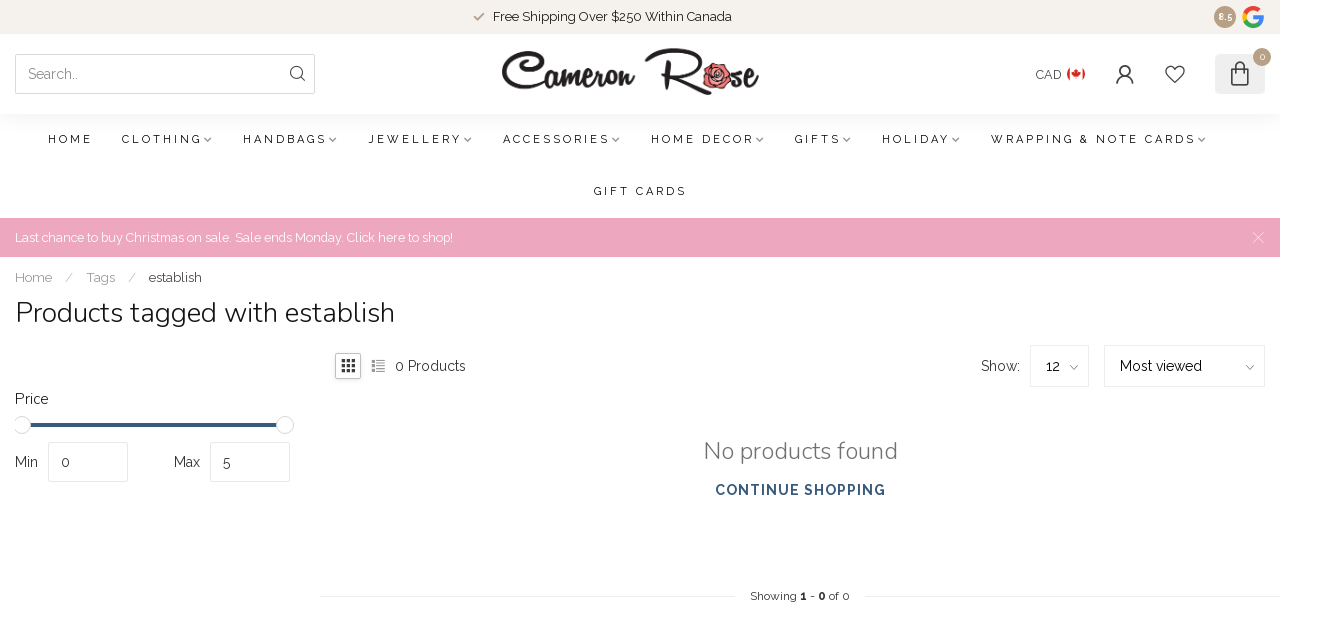

--- FILE ---
content_type: text/html;charset=utf-8
request_url: https://shop.cameronrose.ca/tags/establish/
body_size: 28378
content:
<!DOCTYPE html>
<html lang="en-US">
  <head>
<link rel="preconnect" href="https://cdn.shoplightspeed.com">
<link rel="preconnect" href="https://fonts.googleapis.com">
<link rel="preconnect" href="https://fonts.gstatic.com" crossorigin>
<!--

    Theme Proxima | v1.0.0.2504202501_0_610110
    Theme designed and created by Dyvelopment - We are true e-commerce heroes!

    For custom Lightspeed eCom development or design contact us at www.dyvelopment.com

      _____                  _                                  _   
     |  __ \                | |                                | |  
     | |  | |_   ___   _____| | ___  _ __  _ __ ___   ___ _ __ | |_ 
     | |  | | | | \ \ / / _ \ |/ _ \| '_ \| '_ ` _ \ / _ \ '_ \| __|
     | |__| | |_| |\ V /  __/ | (_) | |_) | | | | | |  __/ | | | |_ 
     |_____/ \__, | \_/ \___|_|\___/| .__/|_| |_| |_|\___|_| |_|\__|
              __/ |                 | |                             
             |___/                  |_|                             
-->


<meta charset="utf-8"/>
<!-- [START] 'blocks/head.rain' -->
<!--

  (c) 2008-2026 Lightspeed Netherlands B.V.
  http://www.lightspeedhq.com
  Generated: 11-01-2026 @ 23:17:46

-->
<link rel="canonical" href="https://shop.cameronrose.ca/tags/establish/"/>
<link rel="alternate" href="https://shop.cameronrose.ca/index.rss" type="application/rss+xml" title="New products"/>
<meta name="robots" content="noodp,noydir"/>
<meta name="google-site-verification" content="&lt;meta name=&quot;facebook-domain-verification&quot; content=&quot;qjsji4qz8xg58ymdu4nfxm3qxm0b9s&quot; /&gt;"/>
<meta property="og:url" content="https://shop.cameronrose.ca/tags/establish/?source=facebook"/>
<meta property="og:site_name" content="Cameron Rose"/>
<meta property="og:title" content="establish"/>
<meta property="og:description" content="Cameron Rose Gifts is a family run store in Sidney, B.C. We have been open since 2004.<br />
<br />
Store address:<br />
2506 Beacon Avenue Unit 100<br />
Sidney, B.C.<br />
V8L 1Y2<br />
Ca"/>
<script>
/* DyApps Theme Addons config */
if( !window.dyapps ){ window.dyapps = {}; }
window.dyapps.addons = {
 "enabled": true,
 "created_at": "09-04-2023 18:57:44",
 "settings": {
    "matrix_separator": ",",
    "filterGroupSwatches": [],
    "swatchesForCustomFields": [],
    "plan": {
     "can_variant_group": true,
     "can_stockify": true,
     "can_vat_switcher": true,
     "can_age_popup": false,
     "can_custom_qty": false,
     "can_data01_colors": false
    },
    "advancedVariants": {
     "enabled": true,
     "price_in_dropdown": true,
     "stockify_in_dropdown": true,
     "disable_out_of_stock": true,
     "grid_swatches_container_selector": ".dy-collection-grid-swatch-holder",
     "grid_swatches_position": "left",
     "grid_swatches_max_colors": 4,
     "grid_swatches_enabled": true,
     "variant_status_icon": false,
     "display_type": "blocks",
     "product_swatches_size": "default",
     "live_pricing": true
    },
    "age_popup": {
     "enabled": false,
     "logo_url": "",
     "image_footer_url": "",
     "text": {
                 
        "us": {
         "content": "<h3>Confirm your age<\/h3><p>You must be over the age of 18 to enter this website.<\/p>",
         "content_no": "<h3>Sorry!<\/h3><p>Unfortunately you cannot access this website.<\/p>",
         "button_yes": "I am 18 years or older",
         "button_no": "I am under 18",
        }        }
    },
    "stockify": {
     "enabled": false,
     "stock_trigger_type": "outofstock",
     "optin_policy": false,
     "api": "https://my.dyapps.io/api/public/42fc63a476/stockify/subscribe",
     "text": {
                 
        "us": {
         "email_placeholder": "Your email address",
         "button_trigger": "Notify me when back in stock",
         "button_submit": "Keep me updated!",
         "title": "Leave your email address",
         "desc": "Unfortunately this item is out of stock right now. Leave your email address below and we'll send you an email when the item is available again.",
         "bottom_text": "We use your data to send this email. Read more in our <a href=\"\/service\/privacy-policy\/\" target=\"_blank\">privacy policy<\/a>."
        }        }
    },
    "categoryBanners": {
     "enabled": true,
     "mobile_breakpoint": "576px",
     "category_banner": [],
     "banners": {
             }
    }
 },
 "swatches": {
 "default": {"is_default": true, "type": "multi", "values": {"background-size": "10px 10px", "background-position": "0 0, 0 5px, 5px -5px, -5px 0px", "background-image": "linear-gradient(45deg, rgba(100,100,100,0.3) 25%, transparent 25%),  linear-gradient(-45deg, rgba(100,100,100,0.3) 25%, transparent 25%),  linear-gradient(45deg, transparent 75%, rgba(100,100,100,0.3) 75%),  linear-gradient(-45deg, transparent 75%, rgba(100,100,100,0.3) 75%)"}} ,   }
};
</script>
<!--[if lt IE 9]>
<script src="https://cdn.shoplightspeed.com/assets/html5shiv.js?2025-02-20"></script>
<![endif]-->
<!-- [END] 'blocks/head.rain' -->

<title>establish - Cameron Rose</title>

<meta name="dyapps-addons-enabled" content="true">
<meta name="dyapps-addons-version" content="2022081001">
<meta name="dyapps-theme-name" content="Proxima">

<meta name="description" content="Cameron Rose Gifts is a family run store in Sidney, B.C. We have been open since 2004.<br />
<br />
Store address:<br />
2506 Beacon Avenue Unit 100<br />
Sidney, B.C.<br />
V8L 1Y2<br />
Ca" />
<meta name="keywords" content="establish, cameronrose,cameron,rose,gifts,sidney,bc,british,columbia,britishcolumbia,sydney,canada,gift,store,giftstore,fun,family" />

<meta http-equiv="X-UA-Compatible" content="IE=edge">
<meta name="viewport" content="width=device-width, initial-scale=1">

<link rel="shortcut icon" href="https://cdn.shoplightspeed.com/shops/610110/themes/17405/v/974848/assets/favicon.ico?20240701005557" type="image/x-icon" />
<link rel="preload" as="image" href="https://cdn.shoplightspeed.com/shops/610110/themes/17405/v/974852/assets/logo.png?20240720152307">



<script src="https://cdn.shoplightspeed.com/shops/610110/themes/17405/assets/jquery-1-12-4-min.js?20260109010704" defer></script>
<script>if(navigator.userAgent.indexOf("MSIE ") > -1 || navigator.userAgent.indexOf("Trident/") > -1) { document.write('<script src="https://cdn.shoplightspeed.com/shops/610110/themes/17405/assets/intersection-observer-polyfill.js?20260109010704">\x3C/script>') }</script>

<style>/*!
 * Bootstrap Reboot v4.6.1 (https://getbootstrap.com/)
 * Copyright 2011-2021 The Bootstrap Authors
 * Copyright 2011-2021 Twitter, Inc.
 * Licensed under MIT (https://github.com/twbs/bootstrap/blob/main/LICENSE)
 * Forked from Normalize.css, licensed MIT (https://github.com/necolas/normalize.css/blob/master/LICENSE.md)
 */*,*::before,*::after{box-sizing:border-box}html{font-family:sans-serif;line-height:1.15;-webkit-text-size-adjust:100%;-webkit-tap-highlight-color:rgba(0,0,0,0)}article,aside,figcaption,figure,footer,header,hgroup,main,nav,section{display:block}body{margin:0;font-family:-apple-system,BlinkMacSystemFont,"Segoe UI",Roboto,"Helvetica Neue",Arial,"Noto Sans","Liberation Sans",sans-serif,"Apple Color Emoji","Segoe UI Emoji","Segoe UI Symbol","Noto Color Emoji";font-size:1rem;font-weight:400;line-height:1.42857143;color:#212529;text-align:left;background-color:#fff}[tabindex="-1"]:focus:not(:focus-visible){outline:0 !important}hr{box-sizing:content-box;height:0;overflow:visible}h1,h2,h3,h4,h5,h6{margin-top:0;margin-bottom:.5rem}p{margin-top:0;margin-bottom:1rem}abbr[title],abbr[data-original-title]{text-decoration:underline;text-decoration:underline dotted;cursor:help;border-bottom:0;text-decoration-skip-ink:none}address{margin-bottom:1rem;font-style:normal;line-height:inherit}ol,ul,dl{margin-top:0;margin-bottom:1rem}ol ol,ul ul,ol ul,ul ol{margin-bottom:0}dt{font-weight:700}dd{margin-bottom:.5rem;margin-left:0}blockquote{margin:0 0 1rem}b,strong{font-weight:bolder}small{font-size:80%}sub,sup{position:relative;font-size:75%;line-height:0;vertical-align:baseline}sub{bottom:-0.25em}sup{top:-0.5em}a{color:#007bff;text-decoration:none;background-color:transparent}a:hover{color:#0056b3;text-decoration:underline}a:not([href]):not([class]){color:inherit;text-decoration:none}a:not([href]):not([class]):hover{color:inherit;text-decoration:none}pre,code,kbd,samp{font-family:SFMono-Regular,Menlo,Monaco,Consolas,"Liberation Mono","Courier New",monospace;font-size:1em}pre{margin-top:0;margin-bottom:1rem;overflow:auto;-ms-overflow-style:scrollbar}figure{margin:0 0 1rem}img{vertical-align:middle;border-style:none}svg{overflow:hidden;vertical-align:middle}table{border-collapse:collapse}caption{padding-top:.75rem;padding-bottom:.75rem;color:#6c757d;text-align:left;caption-side:bottom}th{text-align:inherit;text-align:-webkit-match-parent}label{display:inline-block;margin-bottom:.5rem}button{border-radius:0}button:focus:not(:focus-visible){outline:0}input,button,select,optgroup,textarea{margin:0;font-family:inherit;font-size:inherit;line-height:inherit}button,input{overflow:visible}button,select{text-transform:none}[role=button]{cursor:pointer}select{word-wrap:normal}button,[type=button],[type=reset],[type=submit]{-webkit-appearance:button}button:not(:disabled),[type=button]:not(:disabled),[type=reset]:not(:disabled),[type=submit]:not(:disabled){cursor:pointer}button::-moz-focus-inner,[type=button]::-moz-focus-inner,[type=reset]::-moz-focus-inner,[type=submit]::-moz-focus-inner{padding:0;border-style:none}input[type=radio],input[type=checkbox]{box-sizing:border-box;padding:0}textarea{overflow:auto;resize:vertical}fieldset{min-width:0;padding:0;margin:0;border:0}legend{display:block;width:100%;max-width:100%;padding:0;margin-bottom:.5rem;font-size:1.5rem;line-height:inherit;color:inherit;white-space:normal}progress{vertical-align:baseline}[type=number]::-webkit-inner-spin-button,[type=number]::-webkit-outer-spin-button{height:auto}[type=search]{outline-offset:-2px;-webkit-appearance:none}[type=search]::-webkit-search-decoration{-webkit-appearance:none}::-webkit-file-upload-button{font:inherit;-webkit-appearance:button}output{display:inline-block}summary{display:list-item;cursor:pointer}template{display:none}[hidden]{display:none !important}/*!
 * Bootstrap Grid v4.6.1 (https://getbootstrap.com/)
 * Copyright 2011-2021 The Bootstrap Authors
 * Copyright 2011-2021 Twitter, Inc.
 * Licensed under MIT (https://github.com/twbs/bootstrap/blob/main/LICENSE)
 */html{box-sizing:border-box;-ms-overflow-style:scrollbar}*,*::before,*::after{box-sizing:inherit}.container,.container-fluid,.container-xl,.container-lg,.container-md,.container-sm{width:100%;padding-right:15px;padding-left:15px;margin-right:auto;margin-left:auto}@media(min-width: 576px){.container-sm,.container{max-width:540px}}@media(min-width: 768px){.container-md,.container-sm,.container{max-width:720px}}@media(min-width: 992px){.container-lg,.container-md,.container-sm,.container{max-width:960px}}@media(min-width: 1200px){.container-xl,.container-lg,.container-md,.container-sm,.container{max-width:1140px}}.row{display:flex;flex-wrap:wrap;margin-right:-15px;margin-left:-15px}.no-gutters{margin-right:0;margin-left:0}.no-gutters>.col,.no-gutters>[class*=col-]{padding-right:0;padding-left:0}.col-xl,.col-xl-auto,.col-xl-12,.col-xl-11,.col-xl-10,.col-xl-9,.col-xl-8,.col-xl-7,.col-xl-6,.col-xl-5,.col-xl-4,.col-xl-3,.col-xl-2,.col-xl-1,.col-lg,.col-lg-auto,.col-lg-12,.col-lg-11,.col-lg-10,.col-lg-9,.col-lg-8,.col-lg-7,.col-lg-6,.col-lg-5,.col-lg-4,.col-lg-3,.col-lg-2,.col-lg-1,.col-md,.col-md-auto,.col-md-12,.col-md-11,.col-md-10,.col-md-9,.col-md-8,.col-md-7,.col-md-6,.col-md-5,.col-md-4,.col-md-3,.col-md-2,.col-md-1,.col-sm,.col-sm-auto,.col-sm-12,.col-sm-11,.col-sm-10,.col-sm-9,.col-sm-8,.col-sm-7,.col-sm-6,.col-sm-5,.col-sm-4,.col-sm-3,.col-sm-2,.col-sm-1,.col,.col-auto,.col-12,.col-11,.col-10,.col-9,.col-8,.col-7,.col-6,.col-5,.col-4,.col-3,.col-2,.col-1{position:relative;width:100%;padding-right:15px;padding-left:15px}.col{flex-basis:0;flex-grow:1;max-width:100%}.row-cols-1>*{flex:0 0 100%;max-width:100%}.row-cols-2>*{flex:0 0 50%;max-width:50%}.row-cols-3>*{flex:0 0 33.3333333333%;max-width:33.3333333333%}.row-cols-4>*{flex:0 0 25%;max-width:25%}.row-cols-5>*{flex:0 0 20%;max-width:20%}.row-cols-6>*{flex:0 0 16.6666666667%;max-width:16.6666666667%}.col-auto{flex:0 0 auto;width:auto;max-width:100%}.col-1{flex:0 0 8.33333333%;max-width:8.33333333%}.col-2{flex:0 0 16.66666667%;max-width:16.66666667%}.col-3{flex:0 0 25%;max-width:25%}.col-4{flex:0 0 33.33333333%;max-width:33.33333333%}.col-5{flex:0 0 41.66666667%;max-width:41.66666667%}.col-6{flex:0 0 50%;max-width:50%}.col-7{flex:0 0 58.33333333%;max-width:58.33333333%}.col-8{flex:0 0 66.66666667%;max-width:66.66666667%}.col-9{flex:0 0 75%;max-width:75%}.col-10{flex:0 0 83.33333333%;max-width:83.33333333%}.col-11{flex:0 0 91.66666667%;max-width:91.66666667%}.col-12{flex:0 0 100%;max-width:100%}.order-first{order:-1}.order-last{order:13}.order-0{order:0}.order-1{order:1}.order-2{order:2}.order-3{order:3}.order-4{order:4}.order-5{order:5}.order-6{order:6}.order-7{order:7}.order-8{order:8}.order-9{order:9}.order-10{order:10}.order-11{order:11}.order-12{order:12}.offset-1{margin-left:8.33333333%}.offset-2{margin-left:16.66666667%}.offset-3{margin-left:25%}.offset-4{margin-left:33.33333333%}.offset-5{margin-left:41.66666667%}.offset-6{margin-left:50%}.offset-7{margin-left:58.33333333%}.offset-8{margin-left:66.66666667%}.offset-9{margin-left:75%}.offset-10{margin-left:83.33333333%}.offset-11{margin-left:91.66666667%}@media(min-width: 576px){.col-sm{flex-basis:0;flex-grow:1;max-width:100%}.row-cols-sm-1>*{flex:0 0 100%;max-width:100%}.row-cols-sm-2>*{flex:0 0 50%;max-width:50%}.row-cols-sm-3>*{flex:0 0 33.3333333333%;max-width:33.3333333333%}.row-cols-sm-4>*{flex:0 0 25%;max-width:25%}.row-cols-sm-5>*{flex:0 0 20%;max-width:20%}.row-cols-sm-6>*{flex:0 0 16.6666666667%;max-width:16.6666666667%}.col-sm-auto{flex:0 0 auto;width:auto;max-width:100%}.col-sm-1{flex:0 0 8.33333333%;max-width:8.33333333%}.col-sm-2{flex:0 0 16.66666667%;max-width:16.66666667%}.col-sm-3{flex:0 0 25%;max-width:25%}.col-sm-4{flex:0 0 33.33333333%;max-width:33.33333333%}.col-sm-5{flex:0 0 41.66666667%;max-width:41.66666667%}.col-sm-6{flex:0 0 50%;max-width:50%}.col-sm-7{flex:0 0 58.33333333%;max-width:58.33333333%}.col-sm-8{flex:0 0 66.66666667%;max-width:66.66666667%}.col-sm-9{flex:0 0 75%;max-width:75%}.col-sm-10{flex:0 0 83.33333333%;max-width:83.33333333%}.col-sm-11{flex:0 0 91.66666667%;max-width:91.66666667%}.col-sm-12{flex:0 0 100%;max-width:100%}.order-sm-first{order:-1}.order-sm-last{order:13}.order-sm-0{order:0}.order-sm-1{order:1}.order-sm-2{order:2}.order-sm-3{order:3}.order-sm-4{order:4}.order-sm-5{order:5}.order-sm-6{order:6}.order-sm-7{order:7}.order-sm-8{order:8}.order-sm-9{order:9}.order-sm-10{order:10}.order-sm-11{order:11}.order-sm-12{order:12}.offset-sm-0{margin-left:0}.offset-sm-1{margin-left:8.33333333%}.offset-sm-2{margin-left:16.66666667%}.offset-sm-3{margin-left:25%}.offset-sm-4{margin-left:33.33333333%}.offset-sm-5{margin-left:41.66666667%}.offset-sm-6{margin-left:50%}.offset-sm-7{margin-left:58.33333333%}.offset-sm-8{margin-left:66.66666667%}.offset-sm-9{margin-left:75%}.offset-sm-10{margin-left:83.33333333%}.offset-sm-11{margin-left:91.66666667%}}@media(min-width: 768px){.col-md{flex-basis:0;flex-grow:1;max-width:100%}.row-cols-md-1>*{flex:0 0 100%;max-width:100%}.row-cols-md-2>*{flex:0 0 50%;max-width:50%}.row-cols-md-3>*{flex:0 0 33.3333333333%;max-width:33.3333333333%}.row-cols-md-4>*{flex:0 0 25%;max-width:25%}.row-cols-md-5>*{flex:0 0 20%;max-width:20%}.row-cols-md-6>*{flex:0 0 16.6666666667%;max-width:16.6666666667%}.col-md-auto{flex:0 0 auto;width:auto;max-width:100%}.col-md-1{flex:0 0 8.33333333%;max-width:8.33333333%}.col-md-2{flex:0 0 16.66666667%;max-width:16.66666667%}.col-md-3{flex:0 0 25%;max-width:25%}.col-md-4{flex:0 0 33.33333333%;max-width:33.33333333%}.col-md-5{flex:0 0 41.66666667%;max-width:41.66666667%}.col-md-6{flex:0 0 50%;max-width:50%}.col-md-7{flex:0 0 58.33333333%;max-width:58.33333333%}.col-md-8{flex:0 0 66.66666667%;max-width:66.66666667%}.col-md-9{flex:0 0 75%;max-width:75%}.col-md-10{flex:0 0 83.33333333%;max-width:83.33333333%}.col-md-11{flex:0 0 91.66666667%;max-width:91.66666667%}.col-md-12{flex:0 0 100%;max-width:100%}.order-md-first{order:-1}.order-md-last{order:13}.order-md-0{order:0}.order-md-1{order:1}.order-md-2{order:2}.order-md-3{order:3}.order-md-4{order:4}.order-md-5{order:5}.order-md-6{order:6}.order-md-7{order:7}.order-md-8{order:8}.order-md-9{order:9}.order-md-10{order:10}.order-md-11{order:11}.order-md-12{order:12}.offset-md-0{margin-left:0}.offset-md-1{margin-left:8.33333333%}.offset-md-2{margin-left:16.66666667%}.offset-md-3{margin-left:25%}.offset-md-4{margin-left:33.33333333%}.offset-md-5{margin-left:41.66666667%}.offset-md-6{margin-left:50%}.offset-md-7{margin-left:58.33333333%}.offset-md-8{margin-left:66.66666667%}.offset-md-9{margin-left:75%}.offset-md-10{margin-left:83.33333333%}.offset-md-11{margin-left:91.66666667%}}@media(min-width: 992px){.col-lg{flex-basis:0;flex-grow:1;max-width:100%}.row-cols-lg-1>*{flex:0 0 100%;max-width:100%}.row-cols-lg-2>*{flex:0 0 50%;max-width:50%}.row-cols-lg-3>*{flex:0 0 33.3333333333%;max-width:33.3333333333%}.row-cols-lg-4>*{flex:0 0 25%;max-width:25%}.row-cols-lg-5>*{flex:0 0 20%;max-width:20%}.row-cols-lg-6>*{flex:0 0 16.6666666667%;max-width:16.6666666667%}.col-lg-auto{flex:0 0 auto;width:auto;max-width:100%}.col-lg-1{flex:0 0 8.33333333%;max-width:8.33333333%}.col-lg-2{flex:0 0 16.66666667%;max-width:16.66666667%}.col-lg-3{flex:0 0 25%;max-width:25%}.col-lg-4{flex:0 0 33.33333333%;max-width:33.33333333%}.col-lg-5{flex:0 0 41.66666667%;max-width:41.66666667%}.col-lg-6{flex:0 0 50%;max-width:50%}.col-lg-7{flex:0 0 58.33333333%;max-width:58.33333333%}.col-lg-8{flex:0 0 66.66666667%;max-width:66.66666667%}.col-lg-9{flex:0 0 75%;max-width:75%}.col-lg-10{flex:0 0 83.33333333%;max-width:83.33333333%}.col-lg-11{flex:0 0 91.66666667%;max-width:91.66666667%}.col-lg-12{flex:0 0 100%;max-width:100%}.order-lg-first{order:-1}.order-lg-last{order:13}.order-lg-0{order:0}.order-lg-1{order:1}.order-lg-2{order:2}.order-lg-3{order:3}.order-lg-4{order:4}.order-lg-5{order:5}.order-lg-6{order:6}.order-lg-7{order:7}.order-lg-8{order:8}.order-lg-9{order:9}.order-lg-10{order:10}.order-lg-11{order:11}.order-lg-12{order:12}.offset-lg-0{margin-left:0}.offset-lg-1{margin-left:8.33333333%}.offset-lg-2{margin-left:16.66666667%}.offset-lg-3{margin-left:25%}.offset-lg-4{margin-left:33.33333333%}.offset-lg-5{margin-left:41.66666667%}.offset-lg-6{margin-left:50%}.offset-lg-7{margin-left:58.33333333%}.offset-lg-8{margin-left:66.66666667%}.offset-lg-9{margin-left:75%}.offset-lg-10{margin-left:83.33333333%}.offset-lg-11{margin-left:91.66666667%}}@media(min-width: 1200px){.col-xl{flex-basis:0;flex-grow:1;max-width:100%}.row-cols-xl-1>*{flex:0 0 100%;max-width:100%}.row-cols-xl-2>*{flex:0 0 50%;max-width:50%}.row-cols-xl-3>*{flex:0 0 33.3333333333%;max-width:33.3333333333%}.row-cols-xl-4>*{flex:0 0 25%;max-width:25%}.row-cols-xl-5>*{flex:0 0 20%;max-width:20%}.row-cols-xl-6>*{flex:0 0 16.6666666667%;max-width:16.6666666667%}.col-xl-auto{flex:0 0 auto;width:auto;max-width:100%}.col-xl-1{flex:0 0 8.33333333%;max-width:8.33333333%}.col-xl-2{flex:0 0 16.66666667%;max-width:16.66666667%}.col-xl-3{flex:0 0 25%;max-width:25%}.col-xl-4{flex:0 0 33.33333333%;max-width:33.33333333%}.col-xl-5{flex:0 0 41.66666667%;max-width:41.66666667%}.col-xl-6{flex:0 0 50%;max-width:50%}.col-xl-7{flex:0 0 58.33333333%;max-width:58.33333333%}.col-xl-8{flex:0 0 66.66666667%;max-width:66.66666667%}.col-xl-9{flex:0 0 75%;max-width:75%}.col-xl-10{flex:0 0 83.33333333%;max-width:83.33333333%}.col-xl-11{flex:0 0 91.66666667%;max-width:91.66666667%}.col-xl-12{flex:0 0 100%;max-width:100%}.order-xl-first{order:-1}.order-xl-last{order:13}.order-xl-0{order:0}.order-xl-1{order:1}.order-xl-2{order:2}.order-xl-3{order:3}.order-xl-4{order:4}.order-xl-5{order:5}.order-xl-6{order:6}.order-xl-7{order:7}.order-xl-8{order:8}.order-xl-9{order:9}.order-xl-10{order:10}.order-xl-11{order:11}.order-xl-12{order:12}.offset-xl-0{margin-left:0}.offset-xl-1{margin-left:8.33333333%}.offset-xl-2{margin-left:16.66666667%}.offset-xl-3{margin-left:25%}.offset-xl-4{margin-left:33.33333333%}.offset-xl-5{margin-left:41.66666667%}.offset-xl-6{margin-left:50%}.offset-xl-7{margin-left:58.33333333%}.offset-xl-8{margin-left:66.66666667%}.offset-xl-9{margin-left:75%}.offset-xl-10{margin-left:83.33333333%}.offset-xl-11{margin-left:91.66666667%}}.d-none{display:none !important}.d-inline{display:inline !important}.d-inline-block{display:inline-block !important}.d-block{display:block !important}.d-table{display:table !important}.d-table-row{display:table-row !important}.d-table-cell{display:table-cell !important}.d-flex{display:flex !important}.d-inline-flex{display:inline-flex !important}@media(min-width: 576px){.d-sm-none{display:none !important}.d-sm-inline{display:inline !important}.d-sm-inline-block{display:inline-block !important}.d-sm-block{display:block !important}.d-sm-table{display:table !important}.d-sm-table-row{display:table-row !important}.d-sm-table-cell{display:table-cell !important}.d-sm-flex{display:flex !important}.d-sm-inline-flex{display:inline-flex !important}}@media(min-width: 768px){.d-md-none{display:none !important}.d-md-inline{display:inline !important}.d-md-inline-block{display:inline-block !important}.d-md-block{display:block !important}.d-md-table{display:table !important}.d-md-table-row{display:table-row !important}.d-md-table-cell{display:table-cell !important}.d-md-flex{display:flex !important}.d-md-inline-flex{display:inline-flex !important}}@media(min-width: 992px){.d-lg-none{display:none !important}.d-lg-inline{display:inline !important}.d-lg-inline-block{display:inline-block !important}.d-lg-block{display:block !important}.d-lg-table{display:table !important}.d-lg-table-row{display:table-row !important}.d-lg-table-cell{display:table-cell !important}.d-lg-flex{display:flex !important}.d-lg-inline-flex{display:inline-flex !important}}@media(min-width: 1200px){.d-xl-none{display:none !important}.d-xl-inline{display:inline !important}.d-xl-inline-block{display:inline-block !important}.d-xl-block{display:block !important}.d-xl-table{display:table !important}.d-xl-table-row{display:table-row !important}.d-xl-table-cell{display:table-cell !important}.d-xl-flex{display:flex !important}.d-xl-inline-flex{display:inline-flex !important}}@media print{.d-print-none{display:none !important}.d-print-inline{display:inline !important}.d-print-inline-block{display:inline-block !important}.d-print-block{display:block !important}.d-print-table{display:table !important}.d-print-table-row{display:table-row !important}.d-print-table-cell{display:table-cell !important}.d-print-flex{display:flex !important}.d-print-inline-flex{display:inline-flex !important}}.flex-row{flex-direction:row !important}.flex-column{flex-direction:column !important}.flex-row-reverse{flex-direction:row-reverse !important}.flex-column-reverse{flex-direction:column-reverse !important}.flex-wrap{flex-wrap:wrap !important}.flex-nowrap{flex-wrap:nowrap !important}.flex-wrap-reverse{flex-wrap:wrap-reverse !important}.flex-fill{flex:1 1 auto !important}.flex-grow-0{flex-grow:0 !important}.flex-grow-1{flex-grow:1 !important}.flex-shrink-0{flex-shrink:0 !important}.flex-shrink-1{flex-shrink:1 !important}.justify-content-start{justify-content:flex-start !important}.justify-content-end{justify-content:flex-end !important}.justify-content-center{justify-content:center !important}.justify-content-between{justify-content:space-between !important}.justify-content-around{justify-content:space-around !important}.align-items-start{align-items:flex-start !important}.align-items-end{align-items:flex-end !important}.align-items-center{align-items:center !important}.align-items-baseline{align-items:baseline !important}.align-items-stretch{align-items:stretch !important}.align-content-start{align-content:flex-start !important}.align-content-end{align-content:flex-end !important}.align-content-center{align-content:center !important}.align-content-between{align-content:space-between !important}.align-content-around{align-content:space-around !important}.align-content-stretch{align-content:stretch !important}.align-self-auto{align-self:auto !important}.align-self-start{align-self:flex-start !important}.align-self-end{align-self:flex-end !important}.align-self-center{align-self:center !important}.align-self-baseline{align-self:baseline !important}.align-self-stretch{align-self:stretch !important}@media(min-width: 576px){.flex-sm-row{flex-direction:row !important}.flex-sm-column{flex-direction:column !important}.flex-sm-row-reverse{flex-direction:row-reverse !important}.flex-sm-column-reverse{flex-direction:column-reverse !important}.flex-sm-wrap{flex-wrap:wrap !important}.flex-sm-nowrap{flex-wrap:nowrap !important}.flex-sm-wrap-reverse{flex-wrap:wrap-reverse !important}.flex-sm-fill{flex:1 1 auto !important}.flex-sm-grow-0{flex-grow:0 !important}.flex-sm-grow-1{flex-grow:1 !important}.flex-sm-shrink-0{flex-shrink:0 !important}.flex-sm-shrink-1{flex-shrink:1 !important}.justify-content-sm-start{justify-content:flex-start !important}.justify-content-sm-end{justify-content:flex-end !important}.justify-content-sm-center{justify-content:center !important}.justify-content-sm-between{justify-content:space-between !important}.justify-content-sm-around{justify-content:space-around !important}.align-items-sm-start{align-items:flex-start !important}.align-items-sm-end{align-items:flex-end !important}.align-items-sm-center{align-items:center !important}.align-items-sm-baseline{align-items:baseline !important}.align-items-sm-stretch{align-items:stretch !important}.align-content-sm-start{align-content:flex-start !important}.align-content-sm-end{align-content:flex-end !important}.align-content-sm-center{align-content:center !important}.align-content-sm-between{align-content:space-between !important}.align-content-sm-around{align-content:space-around !important}.align-content-sm-stretch{align-content:stretch !important}.align-self-sm-auto{align-self:auto !important}.align-self-sm-start{align-self:flex-start !important}.align-self-sm-end{align-self:flex-end !important}.align-self-sm-center{align-self:center !important}.align-self-sm-baseline{align-self:baseline !important}.align-self-sm-stretch{align-self:stretch !important}}@media(min-width: 768px){.flex-md-row{flex-direction:row !important}.flex-md-column{flex-direction:column !important}.flex-md-row-reverse{flex-direction:row-reverse !important}.flex-md-column-reverse{flex-direction:column-reverse !important}.flex-md-wrap{flex-wrap:wrap !important}.flex-md-nowrap{flex-wrap:nowrap !important}.flex-md-wrap-reverse{flex-wrap:wrap-reverse !important}.flex-md-fill{flex:1 1 auto !important}.flex-md-grow-0{flex-grow:0 !important}.flex-md-grow-1{flex-grow:1 !important}.flex-md-shrink-0{flex-shrink:0 !important}.flex-md-shrink-1{flex-shrink:1 !important}.justify-content-md-start{justify-content:flex-start !important}.justify-content-md-end{justify-content:flex-end !important}.justify-content-md-center{justify-content:center !important}.justify-content-md-between{justify-content:space-between !important}.justify-content-md-around{justify-content:space-around !important}.align-items-md-start{align-items:flex-start !important}.align-items-md-end{align-items:flex-end !important}.align-items-md-center{align-items:center !important}.align-items-md-baseline{align-items:baseline !important}.align-items-md-stretch{align-items:stretch !important}.align-content-md-start{align-content:flex-start !important}.align-content-md-end{align-content:flex-end !important}.align-content-md-center{align-content:center !important}.align-content-md-between{align-content:space-between !important}.align-content-md-around{align-content:space-around !important}.align-content-md-stretch{align-content:stretch !important}.align-self-md-auto{align-self:auto !important}.align-self-md-start{align-self:flex-start !important}.align-self-md-end{align-self:flex-end !important}.align-self-md-center{align-self:center !important}.align-self-md-baseline{align-self:baseline !important}.align-self-md-stretch{align-self:stretch !important}}@media(min-width: 992px){.flex-lg-row{flex-direction:row !important}.flex-lg-column{flex-direction:column !important}.flex-lg-row-reverse{flex-direction:row-reverse !important}.flex-lg-column-reverse{flex-direction:column-reverse !important}.flex-lg-wrap{flex-wrap:wrap !important}.flex-lg-nowrap{flex-wrap:nowrap !important}.flex-lg-wrap-reverse{flex-wrap:wrap-reverse !important}.flex-lg-fill{flex:1 1 auto !important}.flex-lg-grow-0{flex-grow:0 !important}.flex-lg-grow-1{flex-grow:1 !important}.flex-lg-shrink-0{flex-shrink:0 !important}.flex-lg-shrink-1{flex-shrink:1 !important}.justify-content-lg-start{justify-content:flex-start !important}.justify-content-lg-end{justify-content:flex-end !important}.justify-content-lg-center{justify-content:center !important}.justify-content-lg-between{justify-content:space-between !important}.justify-content-lg-around{justify-content:space-around !important}.align-items-lg-start{align-items:flex-start !important}.align-items-lg-end{align-items:flex-end !important}.align-items-lg-center{align-items:center !important}.align-items-lg-baseline{align-items:baseline !important}.align-items-lg-stretch{align-items:stretch !important}.align-content-lg-start{align-content:flex-start !important}.align-content-lg-end{align-content:flex-end !important}.align-content-lg-center{align-content:center !important}.align-content-lg-between{align-content:space-between !important}.align-content-lg-around{align-content:space-around !important}.align-content-lg-stretch{align-content:stretch !important}.align-self-lg-auto{align-self:auto !important}.align-self-lg-start{align-self:flex-start !important}.align-self-lg-end{align-self:flex-end !important}.align-self-lg-center{align-self:center !important}.align-self-lg-baseline{align-self:baseline !important}.align-self-lg-stretch{align-self:stretch !important}}@media(min-width: 1200px){.flex-xl-row{flex-direction:row !important}.flex-xl-column{flex-direction:column !important}.flex-xl-row-reverse{flex-direction:row-reverse !important}.flex-xl-column-reverse{flex-direction:column-reverse !important}.flex-xl-wrap{flex-wrap:wrap !important}.flex-xl-nowrap{flex-wrap:nowrap !important}.flex-xl-wrap-reverse{flex-wrap:wrap-reverse !important}.flex-xl-fill{flex:1 1 auto !important}.flex-xl-grow-0{flex-grow:0 !important}.flex-xl-grow-1{flex-grow:1 !important}.flex-xl-shrink-0{flex-shrink:0 !important}.flex-xl-shrink-1{flex-shrink:1 !important}.justify-content-xl-start{justify-content:flex-start !important}.justify-content-xl-end{justify-content:flex-end !important}.justify-content-xl-center{justify-content:center !important}.justify-content-xl-between{justify-content:space-between !important}.justify-content-xl-around{justify-content:space-around !important}.align-items-xl-start{align-items:flex-start !important}.align-items-xl-end{align-items:flex-end !important}.align-items-xl-center{align-items:center !important}.align-items-xl-baseline{align-items:baseline !important}.align-items-xl-stretch{align-items:stretch !important}.align-content-xl-start{align-content:flex-start !important}.align-content-xl-end{align-content:flex-end !important}.align-content-xl-center{align-content:center !important}.align-content-xl-between{align-content:space-between !important}.align-content-xl-around{align-content:space-around !important}.align-content-xl-stretch{align-content:stretch !important}.align-self-xl-auto{align-self:auto !important}.align-self-xl-start{align-self:flex-start !important}.align-self-xl-end{align-self:flex-end !important}.align-self-xl-center{align-self:center !important}.align-self-xl-baseline{align-self:baseline !important}.align-self-xl-stretch{align-self:stretch !important}}.m-0{margin:0 !important}.mt-0,.my-0{margin-top:0 !important}.mr-0,.mx-0{margin-right:0 !important}.mb-0,.my-0{margin-bottom:0 !important}.ml-0,.mx-0{margin-left:0 !important}.m-1{margin:5px !important}.mt-1,.my-1{margin-top:5px !important}.mr-1,.mx-1{margin-right:5px !important}.mb-1,.my-1{margin-bottom:5px !important}.ml-1,.mx-1{margin-left:5px !important}.m-2{margin:10px !important}.mt-2,.my-2{margin-top:10px !important}.mr-2,.mx-2{margin-right:10px !important}.mb-2,.my-2{margin-bottom:10px !important}.ml-2,.mx-2{margin-left:10px !important}.m-3{margin:15px !important}.mt-3,.my-3{margin-top:15px !important}.mr-3,.mx-3{margin-right:15px !important}.mb-3,.my-3{margin-bottom:15px !important}.ml-3,.mx-3{margin-left:15px !important}.m-4{margin:30px !important}.mt-4,.my-4{margin-top:30px !important}.mr-4,.mx-4{margin-right:30px !important}.mb-4,.my-4{margin-bottom:30px !important}.ml-4,.mx-4{margin-left:30px !important}.m-5{margin:50px !important}.mt-5,.my-5{margin-top:50px !important}.mr-5,.mx-5{margin-right:50px !important}.mb-5,.my-5{margin-bottom:50px !important}.ml-5,.mx-5{margin-left:50px !important}.m-6{margin:80px !important}.mt-6,.my-6{margin-top:80px !important}.mr-6,.mx-6{margin-right:80px !important}.mb-6,.my-6{margin-bottom:80px !important}.ml-6,.mx-6{margin-left:80px !important}.p-0{padding:0 !important}.pt-0,.py-0{padding-top:0 !important}.pr-0,.px-0{padding-right:0 !important}.pb-0,.py-0{padding-bottom:0 !important}.pl-0,.px-0{padding-left:0 !important}.p-1{padding:5px !important}.pt-1,.py-1{padding-top:5px !important}.pr-1,.px-1{padding-right:5px !important}.pb-1,.py-1{padding-bottom:5px !important}.pl-1,.px-1{padding-left:5px !important}.p-2{padding:10px !important}.pt-2,.py-2{padding-top:10px !important}.pr-2,.px-2{padding-right:10px !important}.pb-2,.py-2{padding-bottom:10px !important}.pl-2,.px-2{padding-left:10px !important}.p-3{padding:15px !important}.pt-3,.py-3{padding-top:15px !important}.pr-3,.px-3{padding-right:15px !important}.pb-3,.py-3{padding-bottom:15px !important}.pl-3,.px-3{padding-left:15px !important}.p-4{padding:30px !important}.pt-4,.py-4{padding-top:30px !important}.pr-4,.px-4{padding-right:30px !important}.pb-4,.py-4{padding-bottom:30px !important}.pl-4,.px-4{padding-left:30px !important}.p-5{padding:50px !important}.pt-5,.py-5{padding-top:50px !important}.pr-5,.px-5{padding-right:50px !important}.pb-5,.py-5{padding-bottom:50px !important}.pl-5,.px-5{padding-left:50px !important}.p-6{padding:80px !important}.pt-6,.py-6{padding-top:80px !important}.pr-6,.px-6{padding-right:80px !important}.pb-6,.py-6{padding-bottom:80px !important}.pl-6,.px-6{padding-left:80px !important}.m-n1{margin:-5px !important}.mt-n1,.my-n1{margin-top:-5px !important}.mr-n1,.mx-n1{margin-right:-5px !important}.mb-n1,.my-n1{margin-bottom:-5px !important}.ml-n1,.mx-n1{margin-left:-5px !important}.m-n2{margin:-10px !important}.mt-n2,.my-n2{margin-top:-10px !important}.mr-n2,.mx-n2{margin-right:-10px !important}.mb-n2,.my-n2{margin-bottom:-10px !important}.ml-n2,.mx-n2{margin-left:-10px !important}.m-n3{margin:-15px !important}.mt-n3,.my-n3{margin-top:-15px !important}.mr-n3,.mx-n3{margin-right:-15px !important}.mb-n3,.my-n3{margin-bottom:-15px !important}.ml-n3,.mx-n3{margin-left:-15px !important}.m-n4{margin:-30px !important}.mt-n4,.my-n4{margin-top:-30px !important}.mr-n4,.mx-n4{margin-right:-30px !important}.mb-n4,.my-n4{margin-bottom:-30px !important}.ml-n4,.mx-n4{margin-left:-30px !important}.m-n5{margin:-50px !important}.mt-n5,.my-n5{margin-top:-50px !important}.mr-n5,.mx-n5{margin-right:-50px !important}.mb-n5,.my-n5{margin-bottom:-50px !important}.ml-n5,.mx-n5{margin-left:-50px !important}.m-n6{margin:-80px !important}.mt-n6,.my-n6{margin-top:-80px !important}.mr-n6,.mx-n6{margin-right:-80px !important}.mb-n6,.my-n6{margin-bottom:-80px !important}.ml-n6,.mx-n6{margin-left:-80px !important}.m-auto{margin:auto !important}.mt-auto,.my-auto{margin-top:auto !important}.mr-auto,.mx-auto{margin-right:auto !important}.mb-auto,.my-auto{margin-bottom:auto !important}.ml-auto,.mx-auto{margin-left:auto !important}@media(min-width: 576px){.m-sm-0{margin:0 !important}.mt-sm-0,.my-sm-0{margin-top:0 !important}.mr-sm-0,.mx-sm-0{margin-right:0 !important}.mb-sm-0,.my-sm-0{margin-bottom:0 !important}.ml-sm-0,.mx-sm-0{margin-left:0 !important}.m-sm-1{margin:5px !important}.mt-sm-1,.my-sm-1{margin-top:5px !important}.mr-sm-1,.mx-sm-1{margin-right:5px !important}.mb-sm-1,.my-sm-1{margin-bottom:5px !important}.ml-sm-1,.mx-sm-1{margin-left:5px !important}.m-sm-2{margin:10px !important}.mt-sm-2,.my-sm-2{margin-top:10px !important}.mr-sm-2,.mx-sm-2{margin-right:10px !important}.mb-sm-2,.my-sm-2{margin-bottom:10px !important}.ml-sm-2,.mx-sm-2{margin-left:10px !important}.m-sm-3{margin:15px !important}.mt-sm-3,.my-sm-3{margin-top:15px !important}.mr-sm-3,.mx-sm-3{margin-right:15px !important}.mb-sm-3,.my-sm-3{margin-bottom:15px !important}.ml-sm-3,.mx-sm-3{margin-left:15px !important}.m-sm-4{margin:30px !important}.mt-sm-4,.my-sm-4{margin-top:30px !important}.mr-sm-4,.mx-sm-4{margin-right:30px !important}.mb-sm-4,.my-sm-4{margin-bottom:30px !important}.ml-sm-4,.mx-sm-4{margin-left:30px !important}.m-sm-5{margin:50px !important}.mt-sm-5,.my-sm-5{margin-top:50px !important}.mr-sm-5,.mx-sm-5{margin-right:50px !important}.mb-sm-5,.my-sm-5{margin-bottom:50px !important}.ml-sm-5,.mx-sm-5{margin-left:50px !important}.m-sm-6{margin:80px !important}.mt-sm-6,.my-sm-6{margin-top:80px !important}.mr-sm-6,.mx-sm-6{margin-right:80px !important}.mb-sm-6,.my-sm-6{margin-bottom:80px !important}.ml-sm-6,.mx-sm-6{margin-left:80px !important}.p-sm-0{padding:0 !important}.pt-sm-0,.py-sm-0{padding-top:0 !important}.pr-sm-0,.px-sm-0{padding-right:0 !important}.pb-sm-0,.py-sm-0{padding-bottom:0 !important}.pl-sm-0,.px-sm-0{padding-left:0 !important}.p-sm-1{padding:5px !important}.pt-sm-1,.py-sm-1{padding-top:5px !important}.pr-sm-1,.px-sm-1{padding-right:5px !important}.pb-sm-1,.py-sm-1{padding-bottom:5px !important}.pl-sm-1,.px-sm-1{padding-left:5px !important}.p-sm-2{padding:10px !important}.pt-sm-2,.py-sm-2{padding-top:10px !important}.pr-sm-2,.px-sm-2{padding-right:10px !important}.pb-sm-2,.py-sm-2{padding-bottom:10px !important}.pl-sm-2,.px-sm-2{padding-left:10px !important}.p-sm-3{padding:15px !important}.pt-sm-3,.py-sm-3{padding-top:15px !important}.pr-sm-3,.px-sm-3{padding-right:15px !important}.pb-sm-3,.py-sm-3{padding-bottom:15px !important}.pl-sm-3,.px-sm-3{padding-left:15px !important}.p-sm-4{padding:30px !important}.pt-sm-4,.py-sm-4{padding-top:30px !important}.pr-sm-4,.px-sm-4{padding-right:30px !important}.pb-sm-4,.py-sm-4{padding-bottom:30px !important}.pl-sm-4,.px-sm-4{padding-left:30px !important}.p-sm-5{padding:50px !important}.pt-sm-5,.py-sm-5{padding-top:50px !important}.pr-sm-5,.px-sm-5{padding-right:50px !important}.pb-sm-5,.py-sm-5{padding-bottom:50px !important}.pl-sm-5,.px-sm-5{padding-left:50px !important}.p-sm-6{padding:80px !important}.pt-sm-6,.py-sm-6{padding-top:80px !important}.pr-sm-6,.px-sm-6{padding-right:80px !important}.pb-sm-6,.py-sm-6{padding-bottom:80px !important}.pl-sm-6,.px-sm-6{padding-left:80px !important}.m-sm-n1{margin:-5px !important}.mt-sm-n1,.my-sm-n1{margin-top:-5px !important}.mr-sm-n1,.mx-sm-n1{margin-right:-5px !important}.mb-sm-n1,.my-sm-n1{margin-bottom:-5px !important}.ml-sm-n1,.mx-sm-n1{margin-left:-5px !important}.m-sm-n2{margin:-10px !important}.mt-sm-n2,.my-sm-n2{margin-top:-10px !important}.mr-sm-n2,.mx-sm-n2{margin-right:-10px !important}.mb-sm-n2,.my-sm-n2{margin-bottom:-10px !important}.ml-sm-n2,.mx-sm-n2{margin-left:-10px !important}.m-sm-n3{margin:-15px !important}.mt-sm-n3,.my-sm-n3{margin-top:-15px !important}.mr-sm-n3,.mx-sm-n3{margin-right:-15px !important}.mb-sm-n3,.my-sm-n3{margin-bottom:-15px !important}.ml-sm-n3,.mx-sm-n3{margin-left:-15px !important}.m-sm-n4{margin:-30px !important}.mt-sm-n4,.my-sm-n4{margin-top:-30px !important}.mr-sm-n4,.mx-sm-n4{margin-right:-30px !important}.mb-sm-n4,.my-sm-n4{margin-bottom:-30px !important}.ml-sm-n4,.mx-sm-n4{margin-left:-30px !important}.m-sm-n5{margin:-50px !important}.mt-sm-n5,.my-sm-n5{margin-top:-50px !important}.mr-sm-n5,.mx-sm-n5{margin-right:-50px !important}.mb-sm-n5,.my-sm-n5{margin-bottom:-50px !important}.ml-sm-n5,.mx-sm-n5{margin-left:-50px !important}.m-sm-n6{margin:-80px !important}.mt-sm-n6,.my-sm-n6{margin-top:-80px !important}.mr-sm-n6,.mx-sm-n6{margin-right:-80px !important}.mb-sm-n6,.my-sm-n6{margin-bottom:-80px !important}.ml-sm-n6,.mx-sm-n6{margin-left:-80px !important}.m-sm-auto{margin:auto !important}.mt-sm-auto,.my-sm-auto{margin-top:auto !important}.mr-sm-auto,.mx-sm-auto{margin-right:auto !important}.mb-sm-auto,.my-sm-auto{margin-bottom:auto !important}.ml-sm-auto,.mx-sm-auto{margin-left:auto !important}}@media(min-width: 768px){.m-md-0{margin:0 !important}.mt-md-0,.my-md-0{margin-top:0 !important}.mr-md-0,.mx-md-0{margin-right:0 !important}.mb-md-0,.my-md-0{margin-bottom:0 !important}.ml-md-0,.mx-md-0{margin-left:0 !important}.m-md-1{margin:5px !important}.mt-md-1,.my-md-1{margin-top:5px !important}.mr-md-1,.mx-md-1{margin-right:5px !important}.mb-md-1,.my-md-1{margin-bottom:5px !important}.ml-md-1,.mx-md-1{margin-left:5px !important}.m-md-2{margin:10px !important}.mt-md-2,.my-md-2{margin-top:10px !important}.mr-md-2,.mx-md-2{margin-right:10px !important}.mb-md-2,.my-md-2{margin-bottom:10px !important}.ml-md-2,.mx-md-2{margin-left:10px !important}.m-md-3{margin:15px !important}.mt-md-3,.my-md-3{margin-top:15px !important}.mr-md-3,.mx-md-3{margin-right:15px !important}.mb-md-3,.my-md-3{margin-bottom:15px !important}.ml-md-3,.mx-md-3{margin-left:15px !important}.m-md-4{margin:30px !important}.mt-md-4,.my-md-4{margin-top:30px !important}.mr-md-4,.mx-md-4{margin-right:30px !important}.mb-md-4,.my-md-4{margin-bottom:30px !important}.ml-md-4,.mx-md-4{margin-left:30px !important}.m-md-5{margin:50px !important}.mt-md-5,.my-md-5{margin-top:50px !important}.mr-md-5,.mx-md-5{margin-right:50px !important}.mb-md-5,.my-md-5{margin-bottom:50px !important}.ml-md-5,.mx-md-5{margin-left:50px !important}.m-md-6{margin:80px !important}.mt-md-6,.my-md-6{margin-top:80px !important}.mr-md-6,.mx-md-6{margin-right:80px !important}.mb-md-6,.my-md-6{margin-bottom:80px !important}.ml-md-6,.mx-md-6{margin-left:80px !important}.p-md-0{padding:0 !important}.pt-md-0,.py-md-0{padding-top:0 !important}.pr-md-0,.px-md-0{padding-right:0 !important}.pb-md-0,.py-md-0{padding-bottom:0 !important}.pl-md-0,.px-md-0{padding-left:0 !important}.p-md-1{padding:5px !important}.pt-md-1,.py-md-1{padding-top:5px !important}.pr-md-1,.px-md-1{padding-right:5px !important}.pb-md-1,.py-md-1{padding-bottom:5px !important}.pl-md-1,.px-md-1{padding-left:5px !important}.p-md-2{padding:10px !important}.pt-md-2,.py-md-2{padding-top:10px !important}.pr-md-2,.px-md-2{padding-right:10px !important}.pb-md-2,.py-md-2{padding-bottom:10px !important}.pl-md-2,.px-md-2{padding-left:10px !important}.p-md-3{padding:15px !important}.pt-md-3,.py-md-3{padding-top:15px !important}.pr-md-3,.px-md-3{padding-right:15px !important}.pb-md-3,.py-md-3{padding-bottom:15px !important}.pl-md-3,.px-md-3{padding-left:15px !important}.p-md-4{padding:30px !important}.pt-md-4,.py-md-4{padding-top:30px !important}.pr-md-4,.px-md-4{padding-right:30px !important}.pb-md-4,.py-md-4{padding-bottom:30px !important}.pl-md-4,.px-md-4{padding-left:30px !important}.p-md-5{padding:50px !important}.pt-md-5,.py-md-5{padding-top:50px !important}.pr-md-5,.px-md-5{padding-right:50px !important}.pb-md-5,.py-md-5{padding-bottom:50px !important}.pl-md-5,.px-md-5{padding-left:50px !important}.p-md-6{padding:80px !important}.pt-md-6,.py-md-6{padding-top:80px !important}.pr-md-6,.px-md-6{padding-right:80px !important}.pb-md-6,.py-md-6{padding-bottom:80px !important}.pl-md-6,.px-md-6{padding-left:80px !important}.m-md-n1{margin:-5px !important}.mt-md-n1,.my-md-n1{margin-top:-5px !important}.mr-md-n1,.mx-md-n1{margin-right:-5px !important}.mb-md-n1,.my-md-n1{margin-bottom:-5px !important}.ml-md-n1,.mx-md-n1{margin-left:-5px !important}.m-md-n2{margin:-10px !important}.mt-md-n2,.my-md-n2{margin-top:-10px !important}.mr-md-n2,.mx-md-n2{margin-right:-10px !important}.mb-md-n2,.my-md-n2{margin-bottom:-10px !important}.ml-md-n2,.mx-md-n2{margin-left:-10px !important}.m-md-n3{margin:-15px !important}.mt-md-n3,.my-md-n3{margin-top:-15px !important}.mr-md-n3,.mx-md-n3{margin-right:-15px !important}.mb-md-n3,.my-md-n3{margin-bottom:-15px !important}.ml-md-n3,.mx-md-n3{margin-left:-15px !important}.m-md-n4{margin:-30px !important}.mt-md-n4,.my-md-n4{margin-top:-30px !important}.mr-md-n4,.mx-md-n4{margin-right:-30px !important}.mb-md-n4,.my-md-n4{margin-bottom:-30px !important}.ml-md-n4,.mx-md-n4{margin-left:-30px !important}.m-md-n5{margin:-50px !important}.mt-md-n5,.my-md-n5{margin-top:-50px !important}.mr-md-n5,.mx-md-n5{margin-right:-50px !important}.mb-md-n5,.my-md-n5{margin-bottom:-50px !important}.ml-md-n5,.mx-md-n5{margin-left:-50px !important}.m-md-n6{margin:-80px !important}.mt-md-n6,.my-md-n6{margin-top:-80px !important}.mr-md-n6,.mx-md-n6{margin-right:-80px !important}.mb-md-n6,.my-md-n6{margin-bottom:-80px !important}.ml-md-n6,.mx-md-n6{margin-left:-80px !important}.m-md-auto{margin:auto !important}.mt-md-auto,.my-md-auto{margin-top:auto !important}.mr-md-auto,.mx-md-auto{margin-right:auto !important}.mb-md-auto,.my-md-auto{margin-bottom:auto !important}.ml-md-auto,.mx-md-auto{margin-left:auto !important}}@media(min-width: 992px){.m-lg-0{margin:0 !important}.mt-lg-0,.my-lg-0{margin-top:0 !important}.mr-lg-0,.mx-lg-0{margin-right:0 !important}.mb-lg-0,.my-lg-0{margin-bottom:0 !important}.ml-lg-0,.mx-lg-0{margin-left:0 !important}.m-lg-1{margin:5px !important}.mt-lg-1,.my-lg-1{margin-top:5px !important}.mr-lg-1,.mx-lg-1{margin-right:5px !important}.mb-lg-1,.my-lg-1{margin-bottom:5px !important}.ml-lg-1,.mx-lg-1{margin-left:5px !important}.m-lg-2{margin:10px !important}.mt-lg-2,.my-lg-2{margin-top:10px !important}.mr-lg-2,.mx-lg-2{margin-right:10px !important}.mb-lg-2,.my-lg-2{margin-bottom:10px !important}.ml-lg-2,.mx-lg-2{margin-left:10px !important}.m-lg-3{margin:15px !important}.mt-lg-3,.my-lg-3{margin-top:15px !important}.mr-lg-3,.mx-lg-3{margin-right:15px !important}.mb-lg-3,.my-lg-3{margin-bottom:15px !important}.ml-lg-3,.mx-lg-3{margin-left:15px !important}.m-lg-4{margin:30px !important}.mt-lg-4,.my-lg-4{margin-top:30px !important}.mr-lg-4,.mx-lg-4{margin-right:30px !important}.mb-lg-4,.my-lg-4{margin-bottom:30px !important}.ml-lg-4,.mx-lg-4{margin-left:30px !important}.m-lg-5{margin:50px !important}.mt-lg-5,.my-lg-5{margin-top:50px !important}.mr-lg-5,.mx-lg-5{margin-right:50px !important}.mb-lg-5,.my-lg-5{margin-bottom:50px !important}.ml-lg-5,.mx-lg-5{margin-left:50px !important}.m-lg-6{margin:80px !important}.mt-lg-6,.my-lg-6{margin-top:80px !important}.mr-lg-6,.mx-lg-6{margin-right:80px !important}.mb-lg-6,.my-lg-6{margin-bottom:80px !important}.ml-lg-6,.mx-lg-6{margin-left:80px !important}.p-lg-0{padding:0 !important}.pt-lg-0,.py-lg-0{padding-top:0 !important}.pr-lg-0,.px-lg-0{padding-right:0 !important}.pb-lg-0,.py-lg-0{padding-bottom:0 !important}.pl-lg-0,.px-lg-0{padding-left:0 !important}.p-lg-1{padding:5px !important}.pt-lg-1,.py-lg-1{padding-top:5px !important}.pr-lg-1,.px-lg-1{padding-right:5px !important}.pb-lg-1,.py-lg-1{padding-bottom:5px !important}.pl-lg-1,.px-lg-1{padding-left:5px !important}.p-lg-2{padding:10px !important}.pt-lg-2,.py-lg-2{padding-top:10px !important}.pr-lg-2,.px-lg-2{padding-right:10px !important}.pb-lg-2,.py-lg-2{padding-bottom:10px !important}.pl-lg-2,.px-lg-2{padding-left:10px !important}.p-lg-3{padding:15px !important}.pt-lg-3,.py-lg-3{padding-top:15px !important}.pr-lg-3,.px-lg-3{padding-right:15px !important}.pb-lg-3,.py-lg-3{padding-bottom:15px !important}.pl-lg-3,.px-lg-3{padding-left:15px !important}.p-lg-4{padding:30px !important}.pt-lg-4,.py-lg-4{padding-top:30px !important}.pr-lg-4,.px-lg-4{padding-right:30px !important}.pb-lg-4,.py-lg-4{padding-bottom:30px !important}.pl-lg-4,.px-lg-4{padding-left:30px !important}.p-lg-5{padding:50px !important}.pt-lg-5,.py-lg-5{padding-top:50px !important}.pr-lg-5,.px-lg-5{padding-right:50px !important}.pb-lg-5,.py-lg-5{padding-bottom:50px !important}.pl-lg-5,.px-lg-5{padding-left:50px !important}.p-lg-6{padding:80px !important}.pt-lg-6,.py-lg-6{padding-top:80px !important}.pr-lg-6,.px-lg-6{padding-right:80px !important}.pb-lg-6,.py-lg-6{padding-bottom:80px !important}.pl-lg-6,.px-lg-6{padding-left:80px !important}.m-lg-n1{margin:-5px !important}.mt-lg-n1,.my-lg-n1{margin-top:-5px !important}.mr-lg-n1,.mx-lg-n1{margin-right:-5px !important}.mb-lg-n1,.my-lg-n1{margin-bottom:-5px !important}.ml-lg-n1,.mx-lg-n1{margin-left:-5px !important}.m-lg-n2{margin:-10px !important}.mt-lg-n2,.my-lg-n2{margin-top:-10px !important}.mr-lg-n2,.mx-lg-n2{margin-right:-10px !important}.mb-lg-n2,.my-lg-n2{margin-bottom:-10px !important}.ml-lg-n2,.mx-lg-n2{margin-left:-10px !important}.m-lg-n3{margin:-15px !important}.mt-lg-n3,.my-lg-n3{margin-top:-15px !important}.mr-lg-n3,.mx-lg-n3{margin-right:-15px !important}.mb-lg-n3,.my-lg-n3{margin-bottom:-15px !important}.ml-lg-n3,.mx-lg-n3{margin-left:-15px !important}.m-lg-n4{margin:-30px !important}.mt-lg-n4,.my-lg-n4{margin-top:-30px !important}.mr-lg-n4,.mx-lg-n4{margin-right:-30px !important}.mb-lg-n4,.my-lg-n4{margin-bottom:-30px !important}.ml-lg-n4,.mx-lg-n4{margin-left:-30px !important}.m-lg-n5{margin:-50px !important}.mt-lg-n5,.my-lg-n5{margin-top:-50px !important}.mr-lg-n5,.mx-lg-n5{margin-right:-50px !important}.mb-lg-n5,.my-lg-n5{margin-bottom:-50px !important}.ml-lg-n5,.mx-lg-n5{margin-left:-50px !important}.m-lg-n6{margin:-80px !important}.mt-lg-n6,.my-lg-n6{margin-top:-80px !important}.mr-lg-n6,.mx-lg-n6{margin-right:-80px !important}.mb-lg-n6,.my-lg-n6{margin-bottom:-80px !important}.ml-lg-n6,.mx-lg-n6{margin-left:-80px !important}.m-lg-auto{margin:auto !important}.mt-lg-auto,.my-lg-auto{margin-top:auto !important}.mr-lg-auto,.mx-lg-auto{margin-right:auto !important}.mb-lg-auto,.my-lg-auto{margin-bottom:auto !important}.ml-lg-auto,.mx-lg-auto{margin-left:auto !important}}@media(min-width: 1200px){.m-xl-0{margin:0 !important}.mt-xl-0,.my-xl-0{margin-top:0 !important}.mr-xl-0,.mx-xl-0{margin-right:0 !important}.mb-xl-0,.my-xl-0{margin-bottom:0 !important}.ml-xl-0,.mx-xl-0{margin-left:0 !important}.m-xl-1{margin:5px !important}.mt-xl-1,.my-xl-1{margin-top:5px !important}.mr-xl-1,.mx-xl-1{margin-right:5px !important}.mb-xl-1,.my-xl-1{margin-bottom:5px !important}.ml-xl-1,.mx-xl-1{margin-left:5px !important}.m-xl-2{margin:10px !important}.mt-xl-2,.my-xl-2{margin-top:10px !important}.mr-xl-2,.mx-xl-2{margin-right:10px !important}.mb-xl-2,.my-xl-2{margin-bottom:10px !important}.ml-xl-2,.mx-xl-2{margin-left:10px !important}.m-xl-3{margin:15px !important}.mt-xl-3,.my-xl-3{margin-top:15px !important}.mr-xl-3,.mx-xl-3{margin-right:15px !important}.mb-xl-3,.my-xl-3{margin-bottom:15px !important}.ml-xl-3,.mx-xl-3{margin-left:15px !important}.m-xl-4{margin:30px !important}.mt-xl-4,.my-xl-4{margin-top:30px !important}.mr-xl-4,.mx-xl-4{margin-right:30px !important}.mb-xl-4,.my-xl-4{margin-bottom:30px !important}.ml-xl-4,.mx-xl-4{margin-left:30px !important}.m-xl-5{margin:50px !important}.mt-xl-5,.my-xl-5{margin-top:50px !important}.mr-xl-5,.mx-xl-5{margin-right:50px !important}.mb-xl-5,.my-xl-5{margin-bottom:50px !important}.ml-xl-5,.mx-xl-5{margin-left:50px !important}.m-xl-6{margin:80px !important}.mt-xl-6,.my-xl-6{margin-top:80px !important}.mr-xl-6,.mx-xl-6{margin-right:80px !important}.mb-xl-6,.my-xl-6{margin-bottom:80px !important}.ml-xl-6,.mx-xl-6{margin-left:80px !important}.p-xl-0{padding:0 !important}.pt-xl-0,.py-xl-0{padding-top:0 !important}.pr-xl-0,.px-xl-0{padding-right:0 !important}.pb-xl-0,.py-xl-0{padding-bottom:0 !important}.pl-xl-0,.px-xl-0{padding-left:0 !important}.p-xl-1{padding:5px !important}.pt-xl-1,.py-xl-1{padding-top:5px !important}.pr-xl-1,.px-xl-1{padding-right:5px !important}.pb-xl-1,.py-xl-1{padding-bottom:5px !important}.pl-xl-1,.px-xl-1{padding-left:5px !important}.p-xl-2{padding:10px !important}.pt-xl-2,.py-xl-2{padding-top:10px !important}.pr-xl-2,.px-xl-2{padding-right:10px !important}.pb-xl-2,.py-xl-2{padding-bottom:10px !important}.pl-xl-2,.px-xl-2{padding-left:10px !important}.p-xl-3{padding:15px !important}.pt-xl-3,.py-xl-3{padding-top:15px !important}.pr-xl-3,.px-xl-3{padding-right:15px !important}.pb-xl-3,.py-xl-3{padding-bottom:15px !important}.pl-xl-3,.px-xl-3{padding-left:15px !important}.p-xl-4{padding:30px !important}.pt-xl-4,.py-xl-4{padding-top:30px !important}.pr-xl-4,.px-xl-4{padding-right:30px !important}.pb-xl-4,.py-xl-4{padding-bottom:30px !important}.pl-xl-4,.px-xl-4{padding-left:30px !important}.p-xl-5{padding:50px !important}.pt-xl-5,.py-xl-5{padding-top:50px !important}.pr-xl-5,.px-xl-5{padding-right:50px !important}.pb-xl-5,.py-xl-5{padding-bottom:50px !important}.pl-xl-5,.px-xl-5{padding-left:50px !important}.p-xl-6{padding:80px !important}.pt-xl-6,.py-xl-6{padding-top:80px !important}.pr-xl-6,.px-xl-6{padding-right:80px !important}.pb-xl-6,.py-xl-6{padding-bottom:80px !important}.pl-xl-6,.px-xl-6{padding-left:80px !important}.m-xl-n1{margin:-5px !important}.mt-xl-n1,.my-xl-n1{margin-top:-5px !important}.mr-xl-n1,.mx-xl-n1{margin-right:-5px !important}.mb-xl-n1,.my-xl-n1{margin-bottom:-5px !important}.ml-xl-n1,.mx-xl-n1{margin-left:-5px !important}.m-xl-n2{margin:-10px !important}.mt-xl-n2,.my-xl-n2{margin-top:-10px !important}.mr-xl-n2,.mx-xl-n2{margin-right:-10px !important}.mb-xl-n2,.my-xl-n2{margin-bottom:-10px !important}.ml-xl-n2,.mx-xl-n2{margin-left:-10px !important}.m-xl-n3{margin:-15px !important}.mt-xl-n3,.my-xl-n3{margin-top:-15px !important}.mr-xl-n3,.mx-xl-n3{margin-right:-15px !important}.mb-xl-n3,.my-xl-n3{margin-bottom:-15px !important}.ml-xl-n3,.mx-xl-n3{margin-left:-15px !important}.m-xl-n4{margin:-30px !important}.mt-xl-n4,.my-xl-n4{margin-top:-30px !important}.mr-xl-n4,.mx-xl-n4{margin-right:-30px !important}.mb-xl-n4,.my-xl-n4{margin-bottom:-30px !important}.ml-xl-n4,.mx-xl-n4{margin-left:-30px !important}.m-xl-n5{margin:-50px !important}.mt-xl-n5,.my-xl-n5{margin-top:-50px !important}.mr-xl-n5,.mx-xl-n5{margin-right:-50px !important}.mb-xl-n5,.my-xl-n5{margin-bottom:-50px !important}.ml-xl-n5,.mx-xl-n5{margin-left:-50px !important}.m-xl-n6{margin:-80px !important}.mt-xl-n6,.my-xl-n6{margin-top:-80px !important}.mr-xl-n6,.mx-xl-n6{margin-right:-80px !important}.mb-xl-n6,.my-xl-n6{margin-bottom:-80px !important}.ml-xl-n6,.mx-xl-n6{margin-left:-80px !important}.m-xl-auto{margin:auto !important}.mt-xl-auto,.my-xl-auto{margin-top:auto !important}.mr-xl-auto,.mx-xl-auto{margin-right:auto !important}.mb-xl-auto,.my-xl-auto{margin-bottom:auto !important}.ml-xl-auto,.mx-xl-auto{margin-left:auto !important}}@media(min-width: 1300px){.container{max-width:1350px}}</style>


<!-- <link rel="preload" href="https://cdn.shoplightspeed.com/shops/610110/themes/17405/assets/style.css?20260109010704" as="style">-->
<link rel="stylesheet" href="https://cdn.shoplightspeed.com/shops/610110/themes/17405/assets/style.css?20260109010704" />
<!-- <link rel="preload" href="https://cdn.shoplightspeed.com/shops/610110/themes/17405/assets/style.css?20260109010704" as="style" onload="this.onload=null;this.rel='stylesheet'"> -->

<link rel="preload" href="https://fonts.googleapis.com/css?family=Raleway:400,300,700%7CNunito:300,400,700&amp;display=fallback" as="style">
<link href="https://fonts.googleapis.com/css?family=Raleway:400,300,700%7CNunito:300,400,700&amp;display=fallback" rel="stylesheet">

<link rel="preload" href="https://cdn.shoplightspeed.com/shops/610110/themes/17405/assets/dy-addons.css?20260109010704" as="style" onload="this.onload=null;this.rel='stylesheet'">


<style>
@font-face {
  font-family: 'proxima-icons';
  src:
    url(https://cdn.shoplightspeed.com/shops/610110/themes/17405/assets/proxima-icons.ttf?20260109010704) format('truetype'),
    url(https://cdn.shoplightspeed.com/shops/610110/themes/17405/assets/proxima-icons.woff?20260109010704) format('woff'),
    url(https://cdn.shoplightspeed.com/shops/610110/themes/17405/assets/proxima-icons.svg?20260109010704#proxima-icons) format('svg');
  font-weight: normal;
  font-style: normal;
  font-display: block;
}
</style>
<link rel="preload" href="https://cdn.shoplightspeed.com/shops/610110/themes/17405/assets/settings.css?20260109010704" as="style">
<link rel="preload" href="https://cdn.shoplightspeed.com/shops/610110/themes/17405/assets/custom.css?20260109010704" as="style">
<link rel="stylesheet" href="https://cdn.shoplightspeed.com/shops/610110/themes/17405/assets/settings.css?20260109010704" />
<link rel="stylesheet" href="https://cdn.shoplightspeed.com/shops/610110/themes/17405/assets/custom.css?20260109010704" />

<!-- <link rel="preload" href="https://cdn.shoplightspeed.com/shops/610110/themes/17405/assets/settings.css?20260109010704" as="style" onload="this.onload=null;this.rel='stylesheet'">
<link rel="preload" href="https://cdn.shoplightspeed.com/shops/610110/themes/17405/assets/custom.css?20260109010704" as="style" onload="this.onload=null;this.rel='stylesheet'"> -->



<script>
  window.theme = {
    isDemoShop: false,
    language: 'us',
    template: 'pages/collection.rain',
    pageData: {},
    dyApps: {
      version: 20220101
    }
  };

</script>

<script type="text/javascript" src="https://cdn.shoplightspeed.com/shops/610110/themes/17405/assets/swiper-453-min.js?20260109010704" defer></script>
<script type="text/javascript" src="https://cdn.shoplightspeed.com/shops/610110/themes/17405/assets/global.js?20260109010704" defer></script>  </head>
  <body class="layout-custom usp-carousel-pos-top b2b">
    
    <div id="mobile-nav-holder" class="fancy-box from-left overflow-hidden p-0">
    	<div id="mobile-nav-header" class="p-3 border-bottom-gray gray-border-bottom">
        <h1 class="flex-grow-1">Menu</h1>
        <div id="mobile-lang-switcher" class="d-flex align-items-center mr-3 lh-1">
          <span class="flag-icon flag-icon-us mr-1"></span> <span class="">CAD</span>
        </div>
        <i class="icon-x-l close-fancy"></i>
      </div>
      <div id="mobile-nav-content"></div>
    </div>
    
    <header id="header" class="usp-carousel-pos-top header-scrollable">
<!--
originalUspCarouselPosition = top
uspCarouselPosition = top
      amountOfSubheaderFeatures = 2
      uspsInSubheader = false
      uspsInSubheader = false -->
<div id="header-holder" class="usp-carousel-pos-top header-has-shadow">
    	


  <div class="usp-bar usp-bar-top">
    <div class="container d-flex align-items-center">
      <div class="usp-carousel swiper-container usp-carousel-top usp-def-amount-1">
    <div class="swiper-wrapper" data-slidesperview-desktop="">
                <div class="swiper-slide usp-carousel-item">
          <i class="icon-check-b usp-carousel-icon"></i> <span class="usp-item-text">Free Shipping Over $250 Within Canada</span>
        </div>
                                    </div>
  </div>


          
    			
  <div class="subheader-rating d-flex align-items-center ">
        <a href="" class="header-rating header-rating-circle">
      <strong class="total">8.5</strong>
          </a>
  </div>

    <div class="subheader-hallmark pl-1">

                <a href="" target="_blank" class="d-none d-md-inline-block">
            <svg viewBox="0 0 24 24" width="24" height="24" xmlns="http://www.w3.org/2000/svg" class="hallmark-img hallmark-google">
<g transform="matrix(1, 0, 0, 1, 27.009001, -39.238998)">
    <path fill="#4285F4" d="M -3.264 51.509 C -3.264 50.719 -3.334 49.969 -3.454 49.239 L -14.754 49.239 L -14.754 53.749 L -8.284 53.749 C -8.574 55.229 -9.424 56.479 -10.684 57.329 L -10.684 60.329 L -6.824 60.329 C -4.564 58.239 -3.264 55.159 -3.264 51.509 Z"/>
    <path fill="#34A853" d="M -14.754 63.239 C -11.514 63.239 -8.804 62.159 -6.824 60.329 L -10.684 57.329 C -11.764 58.049 -13.134 58.489 -14.754 58.489 C -17.884 58.489 -20.534 56.379 -21.484 53.529 L -25.464 53.529 L -25.464 56.619 C -23.494 60.539 -19.444 63.239 -14.754 63.239 Z"/>
    <path fill="#FBBC05" d="M -21.484 53.529 C -21.734 52.809 -21.864 52.039 -21.864 51.239 C -21.864 50.439 -21.724 49.669 -21.484 48.949 L -21.484 45.859 L -25.464 45.859 C -26.284 47.479 -26.754 49.299 -26.754 51.239 C -26.754 53.179 -26.284 54.999 -25.464 56.619 L -21.484 53.529 Z"/>
    <path fill="#EA4335" d="M -14.754 43.989 C -12.984 43.989 -11.404 44.599 -10.154 45.789 L -6.734 42.369 C -8.804 40.429 -11.514 39.239 -14.754 39.239 C -19.444 39.239 -23.494 41.939 -25.464 45.859 L -21.484 48.949 C -20.534 46.099 -17.884 43.989 -14.754 43.989 Z"/>
</g>
</svg>
      </a>
            <a href="" target="_blank" class="d-inline-block d-md-none">
      <svg viewBox="0 0 24 24" width="24" height="24" xmlns="http://www.w3.org/2000/svg" class="hallmark-img hallmark-icon hallmark-google">
<g transform="matrix(1, 0, 0, 1, 27.009001, -39.238998)">
    <path fill="#4285F4" d="M -3.264 51.509 C -3.264 50.719 -3.334 49.969 -3.454 49.239 L -14.754 49.239 L -14.754 53.749 L -8.284 53.749 C -8.574 55.229 -9.424 56.479 -10.684 57.329 L -10.684 60.329 L -6.824 60.329 C -4.564 58.239 -3.264 55.159 -3.264 51.509 Z"/>
    <path fill="#34A853" d="M -14.754 63.239 C -11.514 63.239 -8.804 62.159 -6.824 60.329 L -10.684 57.329 C -11.764 58.049 -13.134 58.489 -14.754 58.489 C -17.884 58.489 -20.534 56.379 -21.484 53.529 L -25.464 53.529 L -25.464 56.619 C -23.494 60.539 -19.444 63.239 -14.754 63.239 Z"/>
    <path fill="#FBBC05" d="M -21.484 53.529 C -21.734 52.809 -21.864 52.039 -21.864 51.239 C -21.864 50.439 -21.724 49.669 -21.484 48.949 L -21.484 45.859 L -25.464 45.859 C -26.284 47.479 -26.754 49.299 -26.754 51.239 C -26.754 53.179 -26.284 54.999 -25.464 56.619 L -21.484 53.529 Z"/>
    <path fill="#EA4335" d="M -14.754 43.989 C -12.984 43.989 -11.404 44.599 -10.154 45.789 L -6.734 42.369 C -8.804 40.429 -11.514 39.239 -14.754 39.239 C -19.444 39.239 -23.494 41.939 -25.464 45.859 L -21.484 48.949 C -20.534 46.099 -17.884 43.989 -14.754 43.989 Z"/>
</g>
</svg>
      </a>
      </div>
  
    
        </div>
  </div>
    
  <div id="header-content" class="container logo-center d-flex align-items-center justify-content-md-between">
    <div id="header-left" class="header-col d-flex align-items-center">      
      <div id="mobilenav" class="nav-icon hb-icon d-lg-none" data-trigger-fancy="mobile-nav-holder">
            <div class="hb-icon-line line-1"></div>
            <div class="hb-icon-line line-2"></div>
            <div class="hb-icon-label">Menu</div>
      </div>
            
            
            
      <form id="header-search" action="https://shop.cameronrose.ca/search/" method="get" class="d-none header-search-small d-md-block header-search-left mr-3">
        <input id="header-search-input"  maxlength="50" type="text" name="q" class="theme-input search-input header-search-input" placeholder="Search..">
        <button class="search-button" type="submit"><i class="icon-search"></i></button>
        
        <div id="search-results" class="as-body px-3 py-3 pt-2 row apply-shadow search-results-left"></div>
      </form>
    </div>
        <div id="header-center" class="header-col d-flex justify-content-md-center">
      
      <a href="https://shop.cameronrose.ca/" class="d-inline-blockzz mr-3 mr-sm-0">
    	      	<img class="logo" src="https://cdn.shoplightspeed.com/shops/610110/themes/17405/v/974852/assets/logo.png?20240720152307" alt="Cameron Rose">
    	    </a>
	
    </div>
        
    <div id="header-right" class="header-col without-labels">
        
      <div id="header-fancy-language" class="header-item d-none d-md-block" tabindex="0">
        <span class="header-link" data-tooltip title="Language & Currency" data-placement="bottom" data-trigger-fancy="fancy-language">
          <span id="header-locale-code">CAD</span>
          <span class="flag-icon flag-icon-us"></span> 
        </span>
              </div>

      <div id="header-fancy-account" class="header-item">
        
                	<span class="header-link" data-tooltip title="My account" data-placement="bottom" data-trigger-fancy="fancy-account" data-fancy-type="hybrid">
            <i class="header-icon icon-user"></i>
            <span class="header-icon-label">My account</span>
        	</span>
              </div>

            <div id="header-wishlist" class="d-none d-md-block header-item">
        <a href="https://shop.cameronrose.ca/account/wishlist/" class="header-link" data-tooltip title="Wish List" data-placement="bottom" data-fancy="fancy-account-holder">
          <i class="header-icon icon-heart"></i>
          <span class="header-icon-label">Wish List</span>
        </a>
      </div>
            
      <div id="header-fancy-cart" class="header-item mr-0">
        <a href="https://shop.cameronrose.ca/cart/" id="cart-header-link" class="cart header-link justify-content-center" data-trigger-fancy="fancy-cart">
            <i id="header-icon-cart" class="icon-shopping-bag"></i><span id="cart-qty" class="shopping-bag">0</span>
        </a>
      </div>
    </div>
    
  </div>
</div>


	<div id="navbar-holder" class=" hidden-xxs hidden-xs hidden-sm">
  <div class="container">
      <nav id="navbar" class="navbar-type-small d-flex justify-content-center">

<ul id="navbar-items" class="flex-grow-1 item-spacing-default  smallmenu items-uppercase text-center">
        
  		<li class="navbar-item navbar-main-item"><a href="https://shop.cameronrose.ca/" class="navbar-main-link">Home</a></li>
  
          				        <li class="navbar-item navbar-main-item navbar-main-item-dropdown" data-navbar-id="406611">
          <a href="https://shop.cameronrose.ca/clothing/" class="navbar-main-link navbar-main-link-dropdown">Clothing</a>



                    <ul class="navbar-sub">
                        <li class="navbar-item">
                                <a href="https://shop.cameronrose.ca/clothing/tops/" class="navbar-sub-link">Tops</a>
                            </li>
                        <li class="navbar-item">
                                <a href="https://shop.cameronrose.ca/clothing/pants/" class="navbar-sub-link">Pants</a>
                            </li>
                        <li class="navbar-item">
                                <a href="https://shop.cameronrose.ca/clothing/leggings/" class="navbar-sub-link">Leggings</a>
                            </li>
                        <li class="navbar-item">
                                <a href="https://shop.cameronrose.ca/clothing/jeans/" class="navbar-sub-link">Jeans</a>
                            </li>
                        <li class="navbar-item">
                                <a href="https://shop.cameronrose.ca/clothing/jumpsuit-overalls/" class="navbar-sub-link">Jumpsuit/Overalls</a>
                            </li>
                        <li class="navbar-item">
                                <a href="https://shop.cameronrose.ca/clothing/dresses/" class="navbar-sub-link">Dresses</a>
                            </li>
                        <li class="navbar-item">
                                <a href="https://shop.cameronrose.ca/clothing/sweaters/" class="navbar-sub-link">Sweaters</a>
                            </li>
                        <li class="navbar-item">
                                <a href="https://shop.cameronrose.ca/clothing/skirts/" class="navbar-sub-link">Skirts</a>
                            </li>
                        <li class="navbar-item">
                                <a href="https://shop.cameronrose.ca/clothing/coat-jacket/" class="navbar-sub-link">Coat/Jacket</a>
                            </li>
                        <li class="navbar-item">
                                <a href="https://shop.cameronrose.ca/clothing/sweatshirt/" class="navbar-sub-link">Sweatshirt</a>
                            </li>
                        <li class="navbar-item">
                                <a href="https://shop.cameronrose.ca/clothing/bandeaus/" class="navbar-sub-link">Bandeaus</a>
                            </li>
                        <li class="navbar-item">
                                <a href="https://shop.cameronrose.ca/clothing/sale-clothing/" class="navbar-sub-link">Sale Clothing</a>
                            </li>
                      </ul>
          
        </li>
          				        <li class="navbar-item navbar-main-item navbar-main-item-dropdown" data-navbar-id="406614">
          <a href="https://shop.cameronrose.ca/handbags/" class="navbar-main-link navbar-main-link-dropdown">Handbags</a>



                    <ul class="navbar-sub">
                        <li class="navbar-item">
                                <a href="https://shop.cameronrose.ca/handbags/coin-purse/" class="navbar-sub-link">Coin Purse</a>
                            </li>
                        <li class="navbar-item">
                                <a href="https://shop.cameronrose.ca/handbags/backpack/" class="navbar-sub-link">Backpack</a>
                            </li>
                        <li class="navbar-item">
                                <a href="https://shop.cameronrose.ca/handbags/purses/" class="navbar-sub-link">Purses</a>
                            </li>
                        <li class="navbar-item">
                                <a href="https://shop.cameronrose.ca/handbags/pouch-cosmetic-bag/" class="navbar-sub-link">Pouch/Cosmetic Bag</a>
                            </li>
                        <li class="navbar-item">
                                <a href="https://shop.cameronrose.ca/handbags/wallets/" class="navbar-sub-link nav-item-with-arrow">Wallets</a>
                <ul class="navbar-sub navbar-sub-sub">
                                    <li class="navbar-item">
                    <a href="https://shop.cameronrose.ca/handbags/wallets/mens/" class="navbar-sub-link">Men&#039;s</a>
                  </li>
                                  </ul>
                            </li>
                        <li class="navbar-item">
                                <a href="https://shop.cameronrose.ca/handbags/clutches/" class="navbar-sub-link">Clutches</a>
                            </li>
                        <li class="navbar-item">
                                <a href="https://shop.cameronrose.ca/handbags/totes/" class="navbar-sub-link">Totes</a>
                            </li>
                        <li class="navbar-item">
                                <a href="https://shop.cameronrose.ca/handbags/crossbody/" class="navbar-sub-link">Crossbody</a>
                            </li>
                        <li class="navbar-item">
                                <a href="https://shop.cameronrose.ca/handbags/fanny-pack-sling-bag/" class="navbar-sub-link">Fanny Pack/ Sling Bag</a>
                            </li>
                        <li class="navbar-item">
                                <a href="https://shop.cameronrose.ca/handbags/hobo/" class="navbar-sub-link">Hobo</a>
                            </li>
                      </ul>
          
        </li>
          				        <li class="navbar-item navbar-main-item navbar-main-item-dropdown" data-navbar-id="406617">
          <a href="https://shop.cameronrose.ca/jewellery/" class="navbar-main-link navbar-main-link-dropdown">Jewellery</a>



                    <ul class="navbar-sub">
                        <li class="navbar-item">
                                <a href="https://shop.cameronrose.ca/jewellery/necklaces/" class="navbar-sub-link">Necklaces</a>
                            </li>
                        <li class="navbar-item">
                                <a href="https://shop.cameronrose.ca/jewellery/brooches/" class="navbar-sub-link">Brooches</a>
                            </li>
                        <li class="navbar-item">
                                <a href="https://shop.cameronrose.ca/jewellery/earrings/" class="navbar-sub-link nav-item-with-arrow">Earrings</a>
                <ul class="navbar-sub navbar-sub-sub">
                                    <li class="navbar-item">
                    <a href="https://shop.cameronrose.ca/jewellery/earrings/studs/" class="navbar-sub-link">Studs</a>
                  </li>
                                    <li class="navbar-item">
                    <a href="https://shop.cameronrose.ca/jewellery/earrings/drops/" class="navbar-sub-link">Drops</a>
                  </li>
                                    <li class="navbar-item">
                    <a href="https://shop.cameronrose.ca/jewellery/earrings/hoops/" class="navbar-sub-link">Hoops</a>
                  </li>
                                  </ul>
                            </li>
                        <li class="navbar-item">
                                <a href="https://shop.cameronrose.ca/jewellery/bracelets/" class="navbar-sub-link">Bracelets</a>
                            </li>
                        <li class="navbar-item">
                                <a href="https://shop.cameronrose.ca/jewellery/rings/" class="navbar-sub-link">Rings</a>
                            </li>
                      </ul>
          
        </li>
          				        <li class="navbar-item navbar-main-item navbar-main-item-dropdown" data-navbar-id="406622">
          <a href="https://shop.cameronrose.ca/accessories/" class="navbar-main-link navbar-main-link-dropdown">Accessories</a>



                    <ul class="navbar-sub">
                        <li class="navbar-item">
                                <a href="https://shop.cameronrose.ca/accessories/gloves/" class="navbar-sub-link">Gloves</a>
                            </li>
                        <li class="navbar-item">
                                <a href="https://shop.cameronrose.ca/accessories/hair-accessories/" class="navbar-sub-link nav-item-with-arrow">Hair Accessories</a>
                <ul class="navbar-sub navbar-sub-sub">
                                    <li class="navbar-item">
                    <a href="https://shop.cameronrose.ca/accessories/hair-accessories/claw-clips/" class="navbar-sub-link">Claw Clips</a>
                  </li>
                                    <li class="navbar-item">
                    <a href="https://shop.cameronrose.ca/accessories/hair-accessories/scrunchie/" class="navbar-sub-link">Scrunchie</a>
                  </li>
                                    <li class="navbar-item">
                    <a href="https://shop.cameronrose.ca/accessories/hair-accessories/hairband/" class="navbar-sub-link">Hairband</a>
                  </li>
                                    <li class="navbar-item">
                    <a href="https://shop.cameronrose.ca/accessories/hair-accessories/fork-comb/" class="navbar-sub-link">Fork/Comb</a>
                  </li>
                                    <li class="navbar-item">
                    <a href="https://shop.cameronrose.ca/accessories/hair-accessories/barrettes-bobby-pins/" class="navbar-sub-link">Barrettes/Bobby Pins</a>
                  </li>
                                  </ul>
                            </li>
                        <li class="navbar-item">
                                <a href="https://shop.cameronrose.ca/accessories/hats/" class="navbar-sub-link">Hats</a>
                            </li>
                        <li class="navbar-item">
                                <a href="https://shop.cameronrose.ca/accessories/scarves/" class="navbar-sub-link">Scarves</a>
                            </li>
                        <li class="navbar-item">
                                <a href="https://shop.cameronrose.ca/accessories/socks/" class="navbar-sub-link nav-item-with-arrow">Socks</a>
                <ul class="navbar-sub navbar-sub-sub">
                                    <li class="navbar-item">
                    <a href="https://shop.cameronrose.ca/accessories/socks/mens-socks/" class="navbar-sub-link">Men&#039;s Socks</a>
                  </li>
                                    <li class="navbar-item">
                    <a href="https://shop.cameronrose.ca/accessories/socks/ladies-socks/" class="navbar-sub-link">Ladies Socks</a>
                  </li>
                                    <li class="navbar-item">
                    <a href="https://shop.cameronrose.ca/accessories/socks/kids-socks/" class="navbar-sub-link">Kids Socks</a>
                  </li>
                                  </ul>
                            </li>
                        <li class="navbar-item">
                                <a href="https://shop.cameronrose.ca/accessories/readers/" class="navbar-sub-link nav-item-with-arrow">Readers</a>
                <ul class="navbar-sub navbar-sub-sub">
                                    <li class="navbar-item">
                    <a href="https://shop.cameronrose.ca/accessories/readers/glasses-accessories/" class="navbar-sub-link">Glasses Accessories</a>
                  </li>
                                    <li class="navbar-item">
                    <a href="https://shop.cameronrose.ca/accessories/readers/sunreaders/" class="navbar-sub-link">Sunreaders</a>
                  </li>
                                  </ul>
                            </li>
                        <li class="navbar-item">
                                <a href="https://shop.cameronrose.ca/accessories/sunglasses/" class="navbar-sub-link">Sunglasses</a>
                            </li>
                        <li class="navbar-item">
                                <a href="https://shop.cameronrose.ca/accessories/slippers-slipper-socks/" class="navbar-sub-link">Slippers/Slipper socks</a>
                            </li>
                      </ul>
          
        </li>
          				        <li class="navbar-item navbar-main-item navbar-main-item-dropdown" data-navbar-id="4071320">
          <a href="https://shop.cameronrose.ca/home-decor/" class="navbar-main-link navbar-main-link-dropdown">Home Decor</a>



                    <ul class="navbar-sub">
                        <li class="navbar-item">
                                <a href="https://shop.cameronrose.ca/home-decor/planter/" class="navbar-sub-link">Planter</a>
                            </li>
                        <li class="navbar-item">
                                <a href="https://shop.cameronrose.ca/home-decor/pillows/" class="navbar-sub-link">Pillows</a>
                            </li>
                        <li class="navbar-item">
                                <a href="https://shop.cameronrose.ca/home-decor/suncatcher/" class="navbar-sub-link">Suncatcher</a>
                            </li>
                        <li class="navbar-item">
                                <a href="https://shop.cameronrose.ca/home-decor/frames/" class="navbar-sub-link">Frames</a>
                            </li>
                        <li class="navbar-item">
                                <a href="https://shop.cameronrose.ca/home-decor/art-prints/" class="navbar-sub-link">Art Prints</a>
                            </li>
                        <li class="navbar-item">
                                <a href="https://shop.cameronrose.ca/home-decor/kitchen/" class="navbar-sub-link nav-item-with-arrow">Kitchen</a>
                <ul class="navbar-sub navbar-sub-sub">
                                    <li class="navbar-item">
                    <a href="https://shop.cameronrose.ca/home-decor/kitchen/everyday-napkins/" class="navbar-sub-link">Everyday Napkins</a>
                  </li>
                                    <li class="navbar-item">
                    <a href="https://shop.cameronrose.ca/home-decor/kitchen/drinking/" class="navbar-sub-link">Drinking</a>
                  </li>
                                    <li class="navbar-item">
                    <a href="https://shop.cameronrose.ca/home-decor/kitchen/baking/" class="navbar-sub-link">Baking</a>
                  </li>
                                    <li class="navbar-item">
                    <a href="https://shop.cameronrose.ca/home-decor/kitchen/miscellaneous/" class="navbar-sub-link">Miscellaneous</a>
                  </li>
                                    <li class="navbar-item">
                    <a href="https://shop.cameronrose.ca/home-decor/kitchen/kitchen-storage/" class="navbar-sub-link">Kitchen Storage</a>
                  </li>
                                    <li class="navbar-item">
                    <a href="https://shop.cameronrose.ca/home-decor/kitchen/cake-plate/" class="navbar-sub-link">Cake Plate</a>
                  </li>
                                    <li class="navbar-item">
                    <a href="https://shop.cameronrose.ca/home-decor/kitchen/coasters/" class="navbar-sub-link">Coasters</a>
                  </li>
                                    <li class="navbar-item">
                    <a href="https://shop.cameronrose.ca/home-decor/kitchen/tableware/" class="navbar-sub-link">Tableware</a>
                  </li>
                                    <li class="navbar-item">
                    <a href="https://shop.cameronrose.ca/home-decor/kitchen/kitchen-linens/" class="navbar-sub-link">Kitchen Linens</a>
                  </li>
                                    <li class="navbar-item">
                    <a href="https://shop.cameronrose.ca/home-decor/kitchen/lunch-bags/" class="navbar-sub-link">Lunch Bags</a>
                  </li>
                                  </ul>
                            </li>
                        <li class="navbar-item">
                                <a href="https://shop.cameronrose.ca/home-decor/miscellaneous/" class="navbar-sub-link">Miscellaneous</a>
                            </li>
                        <li class="navbar-item">
                                <a href="https://shop.cameronrose.ca/home-decor/vase/" class="navbar-sub-link">Vase</a>
                            </li>
                      </ul>
          
        </li>
          				        <li class="navbar-item navbar-main-item navbar-main-item-dropdown" data-navbar-id="406630">
          <a href="https://shop.cameronrose.ca/gifts/" class="navbar-main-link navbar-main-link-dropdown">Gifts</a>



                    <ul class="navbar-sub">
                        <li class="navbar-item">
                                <a href="https://shop.cameronrose.ca/gifts/calendars-planners/" class="navbar-sub-link">Calendars &amp; Planners</a>
                            </li>
                        <li class="navbar-item">
                                <a href="https://shop.cameronrose.ca/gifts/games-puzzles/" class="navbar-sub-link">Games &amp; Puzzles</a>
                            </li>
                        <li class="navbar-item">
                                <a href="https://shop.cameronrose.ca/gifts/baby-kids/" class="navbar-sub-link nav-item-with-arrow">Baby/Kids</a>
                <ul class="navbar-sub navbar-sub-sub">
                                    <li class="navbar-item">
                    <a href="https://shop.cameronrose.ca/gifts/baby-kids/infant-socks/" class="navbar-sub-link">Infant Socks</a>
                  </li>
                                    <li class="navbar-item">
                    <a href="https://shop.cameronrose.ca/gifts/baby-kids/baby-blanket/" class="navbar-sub-link">Baby Blanket</a>
                  </li>
                                    <li class="navbar-item">
                    <a href="https://shop.cameronrose.ca/gifts/baby-kids/sleepsuits/" class="navbar-sub-link">Sleepsuits</a>
                  </li>
                                    <li class="navbar-item">
                    <a href="https://shop.cameronrose.ca/gifts/baby-kids/plush/" class="navbar-sub-link">Plush</a>
                  </li>
                                    <li class="navbar-item">
                    <a href="https://shop.cameronrose.ca/gifts/baby-kids/childrens-socks/" class="navbar-sub-link">Children&#039;s Socks</a>
                  </li>
                                    <li class="navbar-item">
                    <a href="https://shop.cameronrose.ca/gifts/baby-kids/bibs/" class="navbar-sub-link">Bibs</a>
                  </li>
                                    <li class="navbar-item">
                    <a href="https://shop.cameronrose.ca/gifts/baby-kids/miscellaneous/" class="navbar-sub-link">Miscellaneous</a>
                  </li>
                                  </ul>
                            </li>
                        <li class="navbar-item">
                                <a href="https://shop.cameronrose.ca/gifts/books/" class="navbar-sub-link">Books</a>
                            </li>
                        <li class="navbar-item">
                                <a href="https://shop.cameronrose.ca/gifts/magnets/" class="navbar-sub-link">Magnets</a>
                            </li>
                        <li class="navbar-item">
                                <a href="https://shop.cameronrose.ca/gifts/miscellaneous/" class="navbar-sub-link">Miscellaneous</a>
                            </li>
                        <li class="navbar-item">
                                <a href="https://shop.cameronrose.ca/gifts/candles/" class="navbar-sub-link">Candles</a>
                            </li>
                        <li class="navbar-item">
                                <a href="https://shop.cameronrose.ca/gifts/beauty/" class="navbar-sub-link nav-item-with-arrow">Beauty</a>
                <ul class="navbar-sub navbar-sub-sub">
                                    <li class="navbar-item">
                    <a href="https://shop.cameronrose.ca/gifts/beauty/bath-products/" class="navbar-sub-link">Bath Products</a>
                  </li>
                                    <li class="navbar-item">
                    <a href="https://shop.cameronrose.ca/gifts/beauty/sheet-masks/" class="navbar-sub-link">Sheet Masks</a>
                  </li>
                                    <li class="navbar-item">
                    <a href="https://shop.cameronrose.ca/gifts/beauty/lip-balms/" class="navbar-sub-link">Lip Balms</a>
                  </li>
                                    <li class="navbar-item">
                    <a href="https://shop.cameronrose.ca/gifts/beauty/nail-care/" class="navbar-sub-link">Nail Care</a>
                  </li>
                                    <li class="navbar-item">
                    <a href="https://shop.cameronrose.ca/gifts/beauty/miscellaneous/" class="navbar-sub-link">Miscellaneous</a>
                  </li>
                                  </ul>
                            </li>
                        <li class="navbar-item">
                                <a href="https://shop.cameronrose.ca/gifts/stationery/" class="navbar-sub-link nav-item-with-arrow">Stationery</a>
                <ul class="navbar-sub navbar-sub-sub">
                                    <li class="navbar-item">
                    <a href="https://shop.cameronrose.ca/gifts/stationery/pens/" class="navbar-sub-link">Pens</a>
                  </li>
                                    <li class="navbar-item">
                    <a href="https://shop.cameronrose.ca/gifts/stationery/journals-notepads/" class="navbar-sub-link">Journals &amp; Notepads</a>
                  </li>
                                    <li class="navbar-item">
                    <a href="https://shop.cameronrose.ca/gifts/stationery/calendars-planners/" class="navbar-sub-link">Calendars &amp; Planners</a>
                  </li>
                                    <li class="navbar-item">
                    <a href="https://shop.cameronrose.ca/gifts/stationery/address-books/" class="navbar-sub-link">Address Books</a>
                  </li>
                                    <li class="navbar-item">
                    <a href="https://shop.cameronrose.ca/gifts/stationery/password-books/" class="navbar-sub-link">Password Books</a>
                  </li>
                                  </ul>
                            </li>
                        <li class="navbar-item">
                                <a href="https://shop.cameronrose.ca/gifts/crafts/" class="navbar-sub-link">Crafts</a>
                            </li>
                        <li class="navbar-item">
                                <a href="https://shop.cameronrose.ca/gifts/pets/" class="navbar-sub-link">Pets</a>
                            </li>
                        <li class="navbar-item">
                                <a href="https://shop.cameronrose.ca/gifts/luggage-tags/" class="navbar-sub-link">Luggage Tags</a>
                            </li>
                        <li class="navbar-item">
                                <a href="https://shop.cameronrose.ca/gifts/jewellery-boxes/" class="navbar-sub-link">Jewellery Boxes</a>
                            </li>
                      </ul>
          
        </li>
          				        <li class="navbar-item navbar-main-item navbar-main-item-dropdown" data-navbar-id="406640">
          <a href="https://shop.cameronrose.ca/holiday/" class="navbar-main-link navbar-main-link-dropdown">Holiday</a>



                    <ul class="navbar-sub">
                        <li class="navbar-item">
                                <a href="https://shop.cameronrose.ca/holiday/ornaments/" class="navbar-sub-link">Ornaments</a>
                            </li>
                        <li class="navbar-item">
                                <a href="https://shop.cameronrose.ca/holiday/boxed-cards/" class="navbar-sub-link">Boxed Cards</a>
                            </li>
                        <li class="navbar-item">
                                <a href="https://shop.cameronrose.ca/holiday/miscellaneous/" class="navbar-sub-link">Miscellaneous</a>
                            </li>
                        <li class="navbar-item">
                                <a href="https://shop.cameronrose.ca/holiday/napkins/" class="navbar-sub-link">Napkins</a>
                            </li>
                        <li class="navbar-item">
                                <a href="https://shop.cameronrose.ca/holiday/wrapping/" class="navbar-sub-link nav-item-with-arrow">Wrapping</a>
                <ul class="navbar-sub navbar-sub-sub">
                                    <li class="navbar-item">
                    <a href="https://shop.cameronrose.ca/holiday/wrapping/gift-labels-stickers/" class="navbar-sub-link">Gift Labels/Stickers</a>
                  </li>
                                    <li class="navbar-item">
                    <a href="https://shop.cameronrose.ca/holiday/wrapping/ribbon-bows/" class="navbar-sub-link">Ribbon/Bows</a>
                  </li>
                                    <li class="navbar-item">
                    <a href="https://shop.cameronrose.ca/holiday/wrapping/roll-wrap/" class="navbar-sub-link">Roll Wrap</a>
                  </li>
                                    <li class="navbar-item">
                    <a href="https://shop.cameronrose.ca/holiday/wrapping/tissue-paper/" class="navbar-sub-link">Tissue Paper</a>
                  </li>
                                    <li class="navbar-item">
                    <a href="https://shop.cameronrose.ca/holiday/wrapping/gift-bags/" class="navbar-sub-link">Gift Bags</a>
                  </li>
                                  </ul>
                            </li>
                      </ul>
          
        </li>
          				        <li class="navbar-item navbar-main-item navbar-main-item-dropdown" data-navbar-id="406656">
          <a href="https://shop.cameronrose.ca/wrapping-note-cards/" class="navbar-main-link navbar-main-link-dropdown">Wrapping &amp; Note Cards</a>



                    <ul class="navbar-sub">
                        <li class="navbar-item">
                                <a href="https://shop.cameronrose.ca/wrapping-note-cards/packaged-cards/" class="navbar-sub-link">Packaged Cards</a>
                            </li>
                        <li class="navbar-item">
                                <a href="https://shop.cameronrose.ca/wrapping-note-cards/bows/" class="navbar-sub-link">Bows</a>
                            </li>
                        <li class="navbar-item">
                                <a href="https://shop.cameronrose.ca/wrapping-note-cards/tissue-paper/" class="navbar-sub-link">Tissue Paper</a>
                            </li>
                        <li class="navbar-item">
                                <a href="https://shop.cameronrose.ca/wrapping-note-cards/roll-wrap/" class="navbar-sub-link">Roll Wrap</a>
                            </li>
                        <li class="navbar-item">
                                <a href="https://shop.cameronrose.ca/wrapping-note-cards/gift-bags/" class="navbar-sub-link">Gift Bags</a>
                            </li>
                        <li class="navbar-item">
                                <a href="https://shop.cameronrose.ca/wrapping-note-cards/ribbon/" class="navbar-sub-link">Ribbon</a>
                            </li>
                        <li class="navbar-item">
                                <a href="https://shop.cameronrose.ca/wrapping-note-cards/birthday-candles/" class="navbar-sub-link">Birthday Candles</a>
                            </li>
                        <li class="navbar-item">
                                <a href="https://shop.cameronrose.ca/wrapping-note-cards/miscellaneous/" class="navbar-sub-link">Miscellaneous</a>
                            </li>
                      </ul>
          
        </li>
          
                
          
          
                
                						<li class="navbar-main-item">
            <a href="https://shop.cameronrose.ca/buy-gift-card/" class="navbar-main-link"  target="_blank">Gift Cards</a>
          </li>
                    
          
      </ul>

    <form id="subheader-search" class="d-flex d-md-none pos-relative flex-grow-1 as-body my-2" action="https://shop.cameronrose.ca/search/" method="GET">
      <input type="text" maxlength="50" name="q" id="subheader-search-input" class="search-input subheader-search-input" placeholder="Search..">
      <button class="search-button" type="submit" name="search"><i class="icon-search"></i></button>
    </form>
        
                    
    </nav>
  </div>  
</div>  
        
</header>
  

<div id="notification-holder" class="container notification-full-width" >
<div id="notification">
  <div>Last chance to buy Christmas on sale. Sale ends Monday. <a href="https://shop.cameronrose.ca/holiday/">Click here to shop!</a></div>
  <i class="icon-x-l" id="close-notification"></i>
</div>
</div>
<script>
if( !localStorage.getItem('demo_notification') )
{
  let notificationElement = document.getElementById('notification-holder');

  notificationElement.style.display = 'block';

  document.getElementById('close-notification').addEventListener('click', function()
  {
    localStorage.setItem('demo_notification', true);
    notificationElement.style.display = 'none';
  })
}
</script>
    <div id="subnav-dimmed"></div>
    
        	<div class="container" id="breadcrumbs">
<!--   <a href="#" class="button button-lined button-tiny"><i class="icon-angle-left"></i> Back</a> -->
    <a href="https://shop.cameronrose.ca/" title="Home" class="opacity-50">Home</a>

      		<span class="bc-seperator">/</span>
  		  		  		<a href="https://shop.cameronrose.ca/tags/" class="hover-underline opacity-50">Tags</a>
  		      		<span class="bc-seperator">/</span>
  		  		  		<a href="https://shop.cameronrose.ca/tags/establish/" class="hover-underline opacity-90">establish</a>
  		    </div>
        
    <div id="theme-messages" class="theme-messages">
</div>    
        
        	<div id="collection" class="static-products-holder">

      
                





<div class="container">
<h1 class="page-title">Products tagged with establish</h1>
    
</div>

<div class="container">  
  <div class="row">
    
        <div id="collection-sidebar-holder" class="d-none d-lg-block col-md-3 sidebar">
      <div id="collection-sidebar" class="product-filters sidebar-filters mt-4 sticky-sidebar custom-scrollbar">        
      	  
  




<form id="filters_sidebar" action="https://shop.cameronrose.ca/tags/establish/" data-filter-type="sidebar" method="get" class="custom-filter-form custom-filter-form-live">
  <div class="filter-content flex-grow-1 pb-3" style="height:auto; overflow-y:auto;">
  <input type="hidden" name="sort" value="popular" />
	<input type="hidden" name="brand" value="0" />
	<input type="hidden" name="mode" value="grid" />
	<input type="hidden" name="limit" value="12" />
	<input type="hidden" name="sort" value="popular" />
  
    
    
  
    
    <div class="custom-filter-col mt-4 pr-3">
    <h5>Price</h5>

    <div class="sidebar-filter-slider mt-3">
      <div class="collection-filter-price"></div>
    </div>
    <div class="price-filter-range d-flex align-items-center mt-3">
      
      <span class="mr-2">Min</span>
      <input type="number" name="min" pattern="\d*" value="0" class="price-filter-min theme-input" />
      <span class="ml-auto mr-2">Max</span>
      <input type="number" name="max" pattern="\d*" value="5" class="price-filter-max theme-input" />
      
      <input type="submit" name="submitform" value="1" class="d-none">
    </div>
  </div>
    </div>
  
  </form>
        
              </div>
    </div>
        
    <div class="col-12 col-lg-9">

    	<div class="row">
            </div>

        
  





<div class="d-flex d-md-none mt-3">
    	<button class="button button-filters flex-grow-1 zztrigger-fancy" data-fancy-id="fancy-filters" data-trigger-fancy="fancy-filters">Filters <i class="icon-sliders ml-2"></i></button>
    </div>

<div class="d-flex align-items-center mt-3">
  <div class="collection-view flex-grow-1 nowrap align-items-center d-flex">
    <!--     	<a href="https://shop.cameronrose.ca/tags/establish/" class="c-highlight fz-130 lh-1 mr-2"><i class="icon-grid"></i></a>
    	<a href="https://shop.cameronrose.ca/tags/establish/?mode=list" class="opacity-50 fz-130 lh-1"><i class="icon-list"></i></a> -->
    	<a href="https://shop.cameronrose.ca/tags/establish/" class="c-highlight button button-lined-soft lh-1 p-1 mr-2 d-flex"><i class="icon-grid"></i></a>
    	<a href="https://shop.cameronrose.ca/tags/establish/?mode=list" class="opacity-50 lh-1 d-flex"><i class="icon-list"></i></a>
            <span class="ml-2 d-none d-sm-inline">0<span class=""> Products</span></span>
      </div>
  
          
  <span class="d-none d-sm-inline-block">Show:</span>
  <select name="limit" onchange="document.location=this.options[this.selectedIndex].getAttribute('data-url')" class="fancy-select elem-input-3x ml-2 mr-3">    	
        	<option value="6" data-url="https://shop.cameronrose.ca/tags/establish/?limit=6">6</option>
        	<option value="12" data-url="https://shop.cameronrose.ca/tags/establish/" selected>12</option>
        	<option value="24" data-url="https://shop.cameronrose.ca/tags/establish/?limit=24">24</option>
        	<option value="36" data-url="https://shop.cameronrose.ca/tags/establish/?limit=36">36</option>
        	<option value="48" data-url="https://shop.cameronrose.ca/tags/establish/?limit=48">48</option>
      </select>
  
  <select name="sort" onchange="document.location=this.options[this.selectedIndex].getAttribute('data-url')" class="fancy-select elem-input-3x">
        <option value="popular" data-url="https://shop.cameronrose.ca/tags/establish/" selected="selected">Most viewed</option>
        <option value="newest" data-url="https://shop.cameronrose.ca/tags/establish/?sort=newest">Newest products</option>
        <option value="lowest" data-url="https://shop.cameronrose.ca/tags/establish/?sort=lowest">Lowest price</option>
        <option value="highest" data-url="https://shop.cameronrose.ca/tags/establish/?sort=highest">Highest price</option>
        <option value="asc" data-url="https://shop.cameronrose.ca/tags/establish/?sort=asc">Name ascending</option>
        <option value="desc" data-url="https://shop.cameronrose.ca/tags/establish/?sort=desc">Name descending</option>
      </select>
  
    	<button class="button elem-input-3x button-filters ml-3 d-none d-md-block d-lg-none" data-trigger-fancy="fancy-filters">Filters <i class="icon-sliders ml-2"></i></button>
      </div>

      
	
            <div class="no-items text-center" style="padding:50px 0;">
      <h3>No products found</h3>
      <a href="https://shop.cameronrose.ca/" class="button-txt">Continue shopping</a>
      </div>
      
      
	
    <div class="custom-pagination pagination-next text-center mt-4">
      <div class="items">
        Showing <strong>1</strong> - <strong>0</strong> of 0
      </div>
          </div>

	
    </div>

      </div>
</div>



<div class="fancy-box fancy-box-right pb-3" id="fancy-filters" data-fancy-backdrop="always" style="max-width:350px;">
  <i class="icon-x-l close-fancy close-icon-absolute d-block d-md-none"></i>
    
  




<form id="filters_fancybox" action="https://shop.cameronrose.ca/tags/establish/" data-filter-type="fancybox" method="get" class="custom-filter-form d-flex h-100 flex-column mr-n2">
  <div class="filter-content flex-grow-1 pb-3 pr-2 custom-scrollbar" style="height:auto; overflow-y:auto;">
  <input type="hidden" name="sort" value="popular" />
	<input type="hidden" name="brand" value="0" />
	<input type="hidden" name="mode" value="grid" />
	<input type="hidden" name="limit" value="12" />
	<input type="hidden" name="sort" value="popular" />
  
    
    
  
    
    <div class="custom-filter-col mt-4 pr-3">
    <h5>Price</h5>

    <div class="sidebar-filter-slider mt-3">
      <div class="collection-filter-price"></div>
    </div>
    <div class="price-filter-range d-flex align-items-center mt-3">
      
      <span class="mr-2">Min</span>
      <input type="number" name="min" pattern="\d*" value="0" class="price-filter-min theme-input" />
      <span class="ml-auto mr-2">Max</span>
      <input type="number" name="max" pattern="\d*" value="5" class="price-filter-max theme-input" />
      
      <input type="submit" name="submitform" value="1" class="d-none">
    </div>
  </div>
    </div>
  
    <div class="d-flex pt-3" style="box-shadow:0px -10px 20px -16px rgb(0,0,0,0.24);">
      		<button id="fancy-filter-submit" class="button button-cta d-block nowrap flex-grow-1 mr-2">Apply</button>
    	<a href="#" class="button button-lined" onclick="theme.fancyHandler.closeAllAndClear(); return false;">Close</a>
  	  </div>
  </form>
</div>  
</div>
        
    <footer class="margin-top-double"> 
    <div class="pre-footer gray-bg">
    <div class="container py-4 py-sm-5">
      <div class="row align-items-center justify-content-between">

                <div class="col-md-6 col-lg-7 footer-service order-1 order-md-0 mt-5 mt-md-0">
          <div class="d-flex">
                        <div>
          <h4 class="footer-title footer-block-toggle">More information</h4>
          <div class="footer-block">
          <p class="lh-130">
            If you have any questions about our products or your purchase, make sure to visit our customer service page. Here you'll find our company details, answers to frequently asked questions and different ways to get in touch with us.
<!--             Heb je vragen over een van onze producten? Bekijk dan ook  eens onze klantenservicepagina. Je vindt hier onze bedrijfsgegevens, informatie over voorwaarden en antwoorden op veelgestelde vragen. -->
          </p>
     
                        <a href="/service" class="d-block d-sm-inline-block button button-footer mr-0 mr-sm-3">Customer service</a>
                        
                        <a href="/service/stores" class="d-block d-sm-inline-block button lined button-footer-lined  mt-3 mt-sm-0">View our stores</a>
            
              </div>
          </div>
          </div>

                  </div>
        
              </div>
    </div>
  </div>
  
  <div class="container footer py-5">
    <div class="row">
      
<!--         <div class="col-md-3 col-sm-6 company-info p-compact"> -->
      <div class="col-md-3">
                	<h4 class="footer-title">Cameron Rose</h4>
                
                <div class="contact-description mt-1">Gifts, clothing, accessories and more!</div>
        
                <div class="footer-address mt-4 footer-contact-item">
          <i class="footer-contact-icon icon-location"></i>
          <div>
                    2506 Beacon Avenue Unit 100<br>
          Sidney BC V8L 1Y2<br>
          Canada
                    </div>
        </div>
        
                <div class="mt-4 footer-contact-item">
          <i class="footer-contact-icon icon-headset"></i>
          <a href="tel:250-656-8782" class="c-inherit">250-656-8782</a>
        </div>
      	        
                
                <div class="mt-4 footer-contact-item">
          <i class="icon-email footer-contact-icon"></i>
          <a href="/cdn-cgi/l/email-protection#f794969a9285989985988492909e918384b7909a969e9bd994989a" class="c-inherit"><span class="__cf_email__" data-cfemail="1370727e76617c7d617c6076747a75676053747e727a7f3d707c7e">[email&#160;protected]</span></a>
        </div>
      	        
        
                </div>

        <div class="col-md-3 gray-border-bottom-lte-md pb-3 pb-md-0 mt-3 mt-md-0">
                    <h4 class="footer-title toggle-title toggle-title-md pt-3 pt-md-0">Categories</h4>
          <ul class="footer-links toggle-content toggle-content-md">
                        <li><a href="https://shop.cameronrose.ca/clothing/">Clothing</a></li>
                        <li><a href="https://shop.cameronrose.ca/handbags/">Handbags</a></li>
                        <li><a href="https://shop.cameronrose.ca/jewellery/">Jewellery</a></li>
                        <li><a href="https://shop.cameronrose.ca/accessories/">Accessories</a></li>
                        <li><a href="https://shop.cameronrose.ca/home-decor/">Home Decor</a></li>
                        <li><a href="https://shop.cameronrose.ca/gifts/">Gifts</a></li>
                        <li><a href="https://shop.cameronrose.ca/holiday/">Holiday</a></li>
                        <li><a href="https://shop.cameronrose.ca/wrapping-note-cards/">Wrapping &amp; Note Cards</a></li>
                      </ul>
                  </div>

        <div class="col-md-3 mt-3 mt-md-0 gray-border-bottom-lte-md pb-3 pb-md-0">
          <h4 class="footer-title toggle-title toggle-title-md">Information</h4>
          <ul class="footer-links footer-block toggle-content toggle-content-md">
                        <li><a href="https://shop.cameronrose.ca/service/about/" title="About us">About us</a></li>
                        <li><a href="https://shop.cameronrose.ca/service/general-terms-conditions/" title="General terms &amp; conditions">General terms &amp; conditions</a></li>
                        <li><a href="https://shop.cameronrose.ca/service/disclaimer/" title="Exchanges &amp; Store Credits">Exchanges &amp; Store Credits</a></li>
                        <li><a href="https://shop.cameronrose.ca/service/privacy-policy/" title="Privacy policy">Privacy policy</a></li>
                        <li><a href="https://shop.cameronrose.ca/service/payment-methods/" title="Payment methods">Payment methods</a></li>
                        <li><a href="https://shop.cameronrose.ca/service/shipping-returns/" title="Shipping ">Shipping </a></li>
                        <li><a href="https://shop.cameronrose.ca/service/" title="Contact Us">Contact Us</a></li>
                        <li><a href="https://shop.cameronrose.ca/sitemap/" title="Sitemap">Sitemap</a></li>
                        <li><a href="https://shop.cameronrose.ca/service/locations/" title="Locations">Locations</a></li>
                      </ul>
        </div>

        <div class="col-md-3 mt-3 mt-md-0">
                    <h4 class="footer-title toggle-title toggle-title-md">My account</h4>
          <ul class="footer-links toggle-content toggle-content-md">
            <li><a href="https://shop.cameronrose.ca/account/information/" title="Account information">Account information</a></li>
            <li><a href="https://shop.cameronrose.ca/account/orders/" title="My orders">My orders</a></li>
                        <li><a href="https://shop.cameronrose.ca/account/tickets/" title="My tickets">My tickets</a></li>
                        <li><a href="https://shop.cameronrose.ca/account/wishlist/" title="My wishlist">My wishlist</a></li>
            <li><a href="https://shop.cameronrose.ca/compare/" title="Compare">Compare</a></li>
                        <li><a href="https://shop.cameronrose.ca/collection/" title="All products">All products</a></li>
          </ul>
                  </div>

      <div id="mobile-lang-footer" class="col-12 d-flex d-sm-none align-items-center mt-5">
        <span class="flag-icon flag-icon-us flags-select-icon"></span>
        <select class="fancy-select fancy-select-small" onchange="document.location=this.options[this.selectedIndex].getAttribute('data-url')">
                            
<option lang="us" title="English (US)" data-url="https://shop.cameronrose.ca/go/category/" selected="selected">English (US)</option>
        </select>
      </div>
      
      <div class="col-12 d-flex d-sm-none align-items-center mt-3">
        <span class="currency-select-icon">C$</span>
        <select class="fancy-select fancy-select-small" onchange="document.location=this.options[this.selectedIndex].getAttribute('data-url')">
                    <option data-url="https://shop.cameronrose.ca/session/currency/cad/" selected="selected">CAD</option>
                  </select>
      </div>
      
      </div>
  </div>
        <div class="socials text-center p-3 gray-bg">
              <a href="https://www.facebook.com/cameronrosegifts" target="_blank" class="social-icon social-fb"><i class="icon-facebook-letter"></i></a>
                                <a href="https://www.instagram.com/cameronrosegifts" target="_blank" class="social-icon social-insta"><i class="icon-instagram"></i></a>
                      </div>
    </footer>

<div class="p-4 gray-bg">
  
  <div class="d-flex align-items-center justify-content-center flex-wrap">
    <div class="footer-hallmarks d-flex mr-sm-1">
            </div>
    
    
<div class="payment-icons ">
    
    
            <span title="American Express" class="payment-icon icon-payment-americanexpress"></span>
                      <span title="Cash" class="payment-icon icon-payment-cash"></span>
                      <span title="Credit Card" class="payment-icon icon-payment-creditcard"></span>
                      <span title="Debit or Credit Card" class="payment-icon icon-payment-debitcredit"></span>
                      <span title="MasterCard" class="payment-icon icon-payment-mastercard"></span>
                      <span title="PayPal" class="payment-icon icon-payment-paypalc"></span>
                      <span title="Visa" class="payment-icon icon-payment-visa"></span>
             
  
</div>
  </div>
  
  
<div class="copyright mt-2">
  <span>© Copyright 2026 Cameron Rose</span><span> - Powered by   <a href="http://www.lightspeedhq.com" title="Lightspeed" target="_blank">Lightspeed</a>  
      -  <a href="https://www.dyvelopment.com/en/lightspeed/design/" title="Lightspeed design" target="_blank">Lightspeed design</a> by <a href="https://www.dyvelopment.com/en/" title="dyvelopment" target="_blank" class="underlined">Dyvelopment</a>
    </span>
  </div>
  </div>
    
    <div id="dimmed" class="dimmed full"></div>
    <div class="dimmed flyout"></div>
    <div id="fancy-backdrop"></div>
    
    <div class="fancy-box hybrid fancy-locale-holder pos-body" id="fancy-language">
  <div class="fancy-locale">
    <strong>Choose your language</strong>

    <div class="codl-12 d-flex align-items-center mt-1">
      <span class="flag-icon flag-icon-us flags-select-icon"></span>
      <select class="fancy-select fancy-select-small" onchange="document.location=this.options[this.selectedIndex].getAttribute('data-url')">
                          
<option lang="us" title="English (US)" data-url="https://shop.cameronrose.ca/go/category/" selected="selected">English (US)</option>
      </select>
    </div>
    <strong class="d-block mt-3">Choose your currency</strong>

    <div class="codl-12 d-flex align-items-center mt-1">
      <span class="currency-select-icon">C$</span>
      <select class="fancy-select fancy-select-small" onchange="document.location=this.options[this.selectedIndex].getAttribute('data-url')">
                <option data-url="https://shop.cameronrose.ca/session/currency/cad/" selected="selected">CAD</option>
              </select>
    </div>
  </div>
</div>

<div class="fancy-box hybrid fancy-account-holder text-left pos-body" id="fancy-account">
  <div class="fancy-account">

    <div class="x small d-block d-md-none close-fancy"></div>

    <div class="d-flex flex-column">

      <h4 class="fancy-box-top fancy-box-title">My account</h4>

        <form action="https://shop.cameronrose.ca/account/loginPost/" method="post" id="form_login" class="theme-form">
          <input type="hidden" name="key" value="94a98782b061390296c7565009c94ae8">

          <input type="email" name="email" placeholder="Email address">
          <input type="password" name="password" placeholder="Password" autocomplete="current-password">
                    
						<button type="submit" class="button w-100" value="1">Login</button>
            <a class="forgot-pass d-block text-center fz-090 opacity-60 mt-1" href="https://shop.cameronrose.ca/account/password/">Forgot your password?</a>
          
                    
          <div class="custom-pagination text-center mt-2 pos-relative">
          	<div class="items">or</div>
          	<div><a href="https://shop.cameronrose.ca/account/register/" class="button button-medium button-lined-soft mt-2">Create an account</a></div>
          </div>
        </form>
    </div>
  </div>
</div>

<div class="fancy-box hybrid text-left pos-body" id="fancy-cart">
  <div class="fancy-cart">
<!--     <div class="x small d-block d-md-none close-fancy"></div> -->

    <div class="contents d-flex flex-column">

      <h4 class="fancy-box-title">
        Recently added
        
        <i class="icon-x-l close-fancy ml-3 d-block d-md-none"></i>
      </h4>

      <div class="cart-items-holder flex-grow-1 fancy-box-middle">      

        

        <div class="fancy-cart-total row mt-3 fz-110">
          <div class="col-6">
            <strong>Total excl. tax</strong>
          </div>
          <div class="col-6 text-right">
            <strong>C$0.00</strong>
          </div>
        </div>

                  <div class="fancy-cart-shipping mt-1">
            	


  <div class="freeshipping d-flex align-items-center">
          <div class="text fz-090 gray-border-top mt-2 pt-2">
        Order for another <strong>C$250.00</strong> and receive free shipping
      </div>
      </div>

          </div>
        
      <div class="cart-proceed button-holder-vert mt-4">
        <a href="https://shop.cameronrose.ca/cart/" class="button">View cart (0)</a>
                  <a href="https://shop.cameronrose.ca/checkout/" class="button button-lined-soft d-block text-center">Proceed to checkout <i class="icon-arrow-right valign-middle"></i></a>
              </div>
      </div>
    </div>
  </div>
</div>

<div id="fc-holder" class=" fc-pos-">
  
  <div id="fc-title" class="d-flex align-items-center">
    <span id="compare-count" class="mr-2 d-none">0</span>
    <h5 class="mr-4 flex-grow-1">Compare</h5>
    <i class="icon-angle-down"></i>
  </div>
  
  <div id="fc-list" class="">
        
      <a href="https://shop.cameronrose.ca/compare/" class="button button-small mt-3 d-block">
		    Start comparison <i class="icon-arrow-right"></i>
  	</a>
  </div>
</div>




<div id="quickshop-holder" class="fancy-modal quickshop-holder" data-type="modal">
  <div id="quickshop-modal" class="fancy-modal-inner">
    
    <i class="icon-x-l pos-absolute close-fancy offset-r-15"></i>
    
    <div id="qs-image-holder" class="left">
        <div id="swiper-quickimage" class="gray-overlay darker swiper-container product-image">
          <div class="swiper-wrapper">

          </div>
        </div>

      <div id="qs-swiper-prev" class="swiper-left"><i class="icon-angle-left"></i></div>
      <div id="qs-swiper-next" class="swiper-right"><i class="icon-angle-right"></i></div>
    </div>
    
    <div class="right productpage">
      <div class="brand"></div>      <h1 id="qs-title"></h1>
      <div class="stock margin-top-5"></div>
      <div class="description margin-top-15"></div>

      <form id="qs-form" method="post" action="">
        <div id="qs-variants" class="margin-top">
          
        </div>
        
        <div class="d-flex align-items-center margin-top">
          <a href="#" class="button button-small button-lined-soft" id="qs-view-product"></a>
          <div id="qs-price-holder" class="flex-grow-1 text-right">
            
          </div>
        </div>

        <div class="d-flex mt-3">
          <div class="qty qty-large mr-3" data-type="single" data-id="qs-product">
            <input id="qs-quantity" type="number" inputmode="numeric" name="quantity" class="qty-input qty-fast" value="1" data-min="1">
            <i class="icon-angle-up qty-button qty-button-up" data-type="up"></i>
            <i class="icon-angle-down qty-button qty-button-down" data-type="down"></i>
          </div>
          
          <button type="submit" name="addtocart" class="fz-110 p-0 w-100 quick-cart button button-cta add-to-cart-button">
            <span class="button-content">
              <span class="button-text">Add to cart</span>
              <span class="button-icon">
                <i class="px-3 icon-shopping-bag"></i>
              </span>
            </span>
          </button>
        </div>
      </form>
      
    </div>
  </div>
</div>

<div class="fancy-modal p-3" id="fancy-modal-cart" data-fancy-backdrop="always" data-type="modal">
	<div class="fancy-modal-inner p-2">
    <div class="success-bar">
      <div class="d-flex">
        <i class="icon-check icon-success-large mr-3"></i>
        <div class="flex-grow-1 pr-3 lh-1">
      		<h5 class="bold">This product has been added to your cart</h5>
      		<div id="fm-cart-product-title" class="fz-120 mt-1 mb-1"></div>
                    <div id="fm-cart-price"></div>
                  </div>
        <div class="nowrap">
          <a href="https://shop.cameronrose.ca/cart/" class="button with-icon">Proceed to checkout <i class="icon-arrow-right"></i></a>
          <a href="#" class="d-block mt-1 close-fancy fz-110">Continue shopping</a>
        </div>
      </div>
    </div>
    <div class="d-flex p-4">
      <div id="fm-cart-image">
        
      </div>
      <div id="fm-cart-related" class="flex-grow-1">
        
      </div>
    </div>
<!--     <div id="fm-cart-bottom-grid" class="row p-4">
      
    </div> -->
  </div>
</div>



<script data-cfasync="false" src="/cdn-cgi/scripts/5c5dd728/cloudflare-static/email-decode.min.js"></script><script>


  	theme.pageData.product = false;
  	theme.pageData.collection = {"filters":{"page":1,"sort":"popular","limit":12,"mode":"grid","min":0,"max":5,"brand":0,"search":false,"custom":[]},"ajax":"tags\/establish\/page1.ajax","internal":{"url":"tags\/establish","page":1,"filters":{"sort":["popular","popular"],"mode":["grid","grid"],"limit":[12,12],"min":[0,0],"max":[5,5],"brand":[0,0],"search":[false,false],"custom":[]}},"brand":0,"brand2":false,"brands":false,"search":false,"mode":"grid","mode2":{"id":"grid","title":"Grid"},"modes":{"grid":{"id":"grid","title":"Grid"},"list":{"id":"list","title":"List"}},"count":0,"page_prev":false,"page_next":false,"limit":12,"page":1,"pages":1,"items_from":1,"items_to":0,"price_min":0,"price_max":5,"sort":"popular","sort2":{"id":"popular","title":"Most viewed"},"sorts":{"popular":{"id":"popular","title":"Most viewed"},"newest":{"id":"newest","title":"Newest products"},"lowest":{"id":"lowest","title":"Lowest price"},"highest":{"id":"highest","title":"Highest price"},"asc":{"id":"asc","title":"Name ascending"},"desc":{"id":"desc","title":"Name descending"}},"products":false,"title":"Products tagged with establish"};
  	theme.pageData.index = false  
	 	theme.checkout = false;
	  
  theme.settings = {
    reviewsEnabled: true,
    live_search_enabled: true,
    notification_enabled: true,
    notification_name: 'demo_notification',
    freeShippingEnabled: true,
    quickShopEnabled: true,
    quickorder_enabled: false,
    product_block_white: false,
    sliderTimeout: 6000,
    slidesActive: 1,
    variantBlocksEnabled: false,
    hoverSecondImageEnabled: true,
    navbarDimBg: false,
    navigation_mode: 'menubar',
    navbar_sticky: true,
    navbar_sub_brands: false,
    vertical_nav_type: 'small',
    home_categories_type: 'circles',
    boxed_product_grid_blocks_with_border: false,
    show_product_brands: true,
    show_product_description: true,
    enable_auto_related_products: true,
    showProductBrandInGrid: true,
    showProductReviewsInGrid: false,
    showProductFullTitle: true,
    productGridTextAlign: 'left',
    shadowOnHover: true,
    product_mouseover_zoom: false,
    collection_pagination_mode: 'live',
    collection_subcats_carousel_navigation: true,
    logo: 'https://cdn.shoplightspeed.com/shops/610110/themes/17405/v/974852/assets/logo.png?20240720152307',
		logoMobile: false,
    mobile_nav_main_images_enabled: true,
    mobile_nav_sub_header_enabled: true,
    mobile_nav_click_toggle_sub_enabled: true,
    subheader_usp_default_amount: 1,
    dealDisableExpiredSale: true,
    keep_stock: true,
    show_stock_levels: false,
    product_grid_stock_type: 'stock',
  	filters_position: '',
    yotpo_id: '',
    cart_icon: 'shopping-bag',
    live_add_to_cart: true,
    enable_cart_flyout: true,
    enable_cart_quick_checkout: true,
    productgrid_enable_reviews: false,
    //productgrid_enable_colors: true,
    grid_second_image_hover: true,
    dyapps_collection_swatches_enabled: false,
    show_amount_of_products_on_productpage: false,
    show_delivery_time: 'product',
    delivery_time_text: 'Order before 22:00 for same day shipping!',
    promo_product_a_image_size: 'cover',
    promo_product_b_image_size: 'cover',
    b2b_enabled: false,
    b2b_default_pricing: 'incl',
    vat_switcher_enabled: false,
    dyapps_addons_enabled: true,
    dyapps_advanced_variants: true,
    blog_tag_carousel_enabled: false,
    product_hide_delivery_outofstock: false
  };

  theme.images = {
    ratio: 'square',
    imageSize: '325x325x2',
    thumbSize: '65x65x2',
    imgHeight: '325',
    imgWidth: '325',
    placeholder: 'https://cdn.shoplightspeed.com/shops/610110/themes/17405/assets/placeholder-square.svg?20260109010704',
    placeholderSquare: 'https://cdn.shoplightspeed.com/shops/610110/themes/17405/assets/placeholder-square.svg?20260109010704'
  }

  theme.shop = {
    id: 610110,
    domain: 'https://shop.cameronrose.ca/',
    currentLang: 'English (US)',
    currency: {
      symbol: 'C$',
      title: 'cad',
      code: 'CAD',
      ratio: 1.000000
    },
    b2b: true,
    show_demobar: false,
    pageKey: '94a98782b061390296c7565009c94ae8',
    serverTime: 'Jan 11, 2026 23:17:46 +0000',
    getServerTime: function getServerTime()
    {
      return new Date(theme.shop.serverTime);
    },
    template: 'pages/collection.rain',
    legalMode: 'normal',
    pricePerUnit: false,
    checkout: {
      stayOnPage: true,
    },
    breadcrumb:
		{
      title: '',
    },
    ssl: true,
    cart_redirect_back: false,
    wish_list: true
  };
                                              
	theme.page = {
    compare_amount: 0,
    account: false,
  };

  theme.url = {
    shop: 'https://shop.cameronrose.ca/',
    domain: 'https://shop.cameronrose.ca/',
    static: 'https://cdn.shoplightspeed.com/shops/610110/',
    search: 'https://shop.cameronrose.ca/search/',
    cart: 'https://shop.cameronrose.ca/cart/',
    checkout: 'https://shop.cameronrose.ca/checkout/',
    compare: 'https://shop.cameronrose.ca/compare/add/',
    //addToCart: 'https://shop.cameronrose.ca/cart/add/',
    addToCart: 'https://shop.cameronrose.ca/cart/add/',
    gotoProduct: 'https://shop.cameronrose.ca/go/product/',
  };
                               
	  theme.collection = {
    productCount: 0,
    pages: 1,
    page: 1,
    itemsFrom: 1,
    itemsTo: 0,
  };
	
  theme.text = {
    viewAll: 'View all',
    continueShopping: 'Continue shopping',
    proceedToCheckout: 'Proceed to checkout',
    viewProduct: 'View product',
    addToCart: 'Add to cart',
    noInformationFound: 'No information found',
    view: 'View',
    moreInfo: 'More info',
    checkout: 'Checkout',
    close: 'Close',
    navigation: 'Navigation',
    inStock: 'In stock',
    outOfStock: 'Out of stock',
    soldOut: 'Sold out',
    freeShipping: '',
    amountToFreeShipping: '',
    amountToFreeShippingValue: parseFloat(250),
    backorder: 'Backorder',
    search: 'Search',
    tax: 'Excl. tax',
    exclShipping: 'Excl. <a href="https://shop.cameronrose.ca/service/shipping-returns/" target="_blank">Shipping costs</a>',
    customizeProduct: 'Customize product',
    expired: 'Expired',
    dealExpired: 'Deal expired',
    compare: 'Compare',
    wishlist: 'Wish List',
    cart: 'Cart',
    wasAddedToCart: '_PLACEHOLDER_ was added to your shopping cart',
    thisProductHasBeenAddedToYourCart: 'This product has been added to your cart',
    remaining: 'Remaining',
    SRP: 'SRP',
    inclVAT: 'Incl. tax',
    exclVAT: 'Excl. tax',
    unitPrice: 'Unit price',
    lastUpdated: 'Last updated',
    onlinePricesMayDiffer: 'Online and in-store prices may differ',
    countdown: {
      labels: ['Years', 'Months ', 'Weeks', 'Days', 'Hours', 'Minutes', 'Seconds'],
      labels1: ['Year', 'Month ', 'Week', 'Day', 'Hour', 'Minute', 'Second'],
    },
    chooseLanguage: 'Choose your language',
    chooseCurrency: 'Choose your currency',
    loginOrMyAccount: 'Login',
    validFor: 'Valid for',
    apply: 'Apply',
    pts: 'pts',
  }
  
    
  theme.navigation = [
      { "title": "Home", "type": "home", "url": "https://shop.cameronrose.ca/", "subs": [] },
      
              	{ "id": "406611", "active": false, "type": "category", "title" : "Clothing", "url": "https://shop.cameronrose.ca/clothing/", "thumb": "https://cdn.shoplightspeed.com/shops/610110/files/54071479/30x30x1/image.jpg", "image": "https://cdn.shoplightspeed.com/shops/610110/files/54071479/340x200x1/image.jpg", "subs": [        	{ "id": "981036", "active": false, "type": "category", "title" : "Tops", "url": "https://shop.cameronrose.ca/clothing/tops/", "thumb": "https://cdn.shoplightspeed.com/shops/610110/files/54075181/30x30x1/image.jpg", "image": "https://cdn.shoplightspeed.com/shops/610110/files/54075181/340x200x1/image.jpg", "subs": [      ] },
        	{ "id": "4483329", "active": false, "type": "category", "title" : "Pants", "url": "https://shop.cameronrose.ca/clothing/pants/", "thumb": "https://cdn.shoplightspeed.com/shops/610110/files/72175401/30x30x1/image.jpg", "image": "https://cdn.shoplightspeed.com/shops/610110/files/72175401/340x200x1/image.jpg", "subs": [      ] },
        	{ "id": "4405947", "active": false, "type": "category", "title" : "Leggings", "url": "https://shop.cameronrose.ca/clothing/leggings/", "thumb": "https://cdn.shoplightspeed.com/shops/610110/files/72175400/30x30x1/image.jpg", "image": "https://cdn.shoplightspeed.com/shops/610110/files/72175400/340x200x1/image.jpg", "subs": [      ] },
        	{ "id": "2351727", "active": false, "type": "category", "title" : "Jeans", "url": "https://shop.cameronrose.ca/clothing/jeans/", "thumb": "https://cdn.shoplightspeed.com/shops/610110/files/54075189/30x30x1/image.jpg", "image": "https://cdn.shoplightspeed.com/shops/610110/files/54075189/340x200x1/image.jpg", "subs": [      ] },
        	{ "id": "1613524", "active": false, "type": "category", "title" : "Jumpsuit/Overalls", "url": "https://shop.cameronrose.ca/clothing/jumpsuit-overalls/", "thumb": "https://cdn.shoplightspeed.com/shops/610110/files/68641834/30x30x1/image.jpg", "image": "https://cdn.shoplightspeed.com/shops/610110/files/68641834/340x200x1/image.jpg", "subs": [      ] },
        	{ "id": "406612", "active": false, "type": "category", "title" : "Dresses", "url": "https://shop.cameronrose.ca/clothing/dresses/", "thumb": "https://cdn.shoplightspeed.com/shops/610110/files/54075159/30x30x1/image.jpg", "image": "https://cdn.shoplightspeed.com/shops/610110/files/54075159/340x200x1/image.jpg", "subs": [      ] },
        	{ "id": "406613", "active": false, "type": "category", "title" : "Sweaters", "url": "https://shop.cameronrose.ca/clothing/sweaters/", "thumb": "https://cdn.shoplightspeed.com/shops/610110/files/54075212/30x30x1/image.jpg", "image": "https://cdn.shoplightspeed.com/shops/610110/files/54075212/340x200x1/image.jpg", "subs": [      ] },
        	{ "id": "406715", "active": false, "type": "category", "title" : "Skirts", "url": "https://shop.cameronrose.ca/clothing/skirts/", "thumb": "https://cdn.shoplightspeed.com/shops/610110/files/59633710/30x30x1/image.jpg", "image": "https://cdn.shoplightspeed.com/shops/610110/files/59633710/340x200x1/image.jpg", "subs": [      ] },
        	{ "id": "705452", "active": false, "type": "category", "title" : "Coat/Jacket", "url": "https://shop.cameronrose.ca/clothing/coat-jacket/", "thumb": "https://cdn.shoplightspeed.com/shops/610110/files/54075223/30x30x1/image.jpg", "image": "https://cdn.shoplightspeed.com/shops/610110/files/54075223/340x200x1/image.jpg", "subs": [      ] },
        	{ "id": "4050428", "active": false, "type": "category", "title" : "Sweatshirt", "url": "https://shop.cameronrose.ca/clothing/sweatshirt/", "thumb": "https://cdn.shoplightspeed.com/shops/610110/files/54075260/30x30x1/image.jpg", "image": "https://cdn.shoplightspeed.com/shops/610110/files/54075260/340x200x1/image.jpg", "subs": [      ] },
        	{ "id": "4187800", "active": false, "type": "category", "title" : "Bandeaus", "url": "https://shop.cameronrose.ca/clothing/bandeaus/", "thumb": "https://cdn.shoplightspeed.com/shops/610110/files/72175403/30x30x1/image.jpg", "image": "https://cdn.shoplightspeed.com/shops/610110/files/72175403/340x200x1/image.jpg", "subs": [      ] },
        	{ "id": "880174", "active": false, "type": "category", "title" : "Sale Clothing", "url": "https://shop.cameronrose.ca/clothing/sale-clothing/", "thumb": "https://cdn.shoplightspeed.com/shops/610110/files/73958779/30x30x1/image.jpg", "image": "https://cdn.shoplightspeed.com/shops/610110/files/73958779/340x200x1/image.jpg", "subs": [      ] },
      ] },
        	{ "id": "406614", "active": false, "type": "category", "title" : "Handbags", "url": "https://shop.cameronrose.ca/handbags/", "thumb": "https://cdn.shoplightspeed.com/shops/610110/files/54075302/30x30x1/image.jpg", "image": "https://cdn.shoplightspeed.com/shops/610110/files/54075302/340x200x1/image.jpg", "subs": [        	{ "id": "1637919", "active": false, "type": "category", "title" : "Coin Purse", "url": "https://shop.cameronrose.ca/handbags/coin-purse/", "thumb": "https://cdn.shoplightspeed.com/shops/610110/files/54075320/30x30x1/image.jpg", "image": "https://cdn.shoplightspeed.com/shops/610110/files/54075320/340x200x1/image.jpg", "subs": [      ] },
        	{ "id": "2401221", "active": false, "type": "category", "title" : "Backpack", "url": "https://shop.cameronrose.ca/handbags/backpack/", "thumb": "https://cdn.shoplightspeed.com/shops/610110/files/72175405/30x30x1/image.jpg", "image": "https://cdn.shoplightspeed.com/shops/610110/files/72175405/340x200x1/image.jpg", "subs": [      ] },
        	{ "id": "406615", "active": false, "type": "category", "title" : "Purses", "url": "https://shop.cameronrose.ca/handbags/purses/", "thumb": "https://cdn.shoplightspeed.com/shops/610110/files/54075308/30x30x1/image.jpg", "image": "https://cdn.shoplightspeed.com/shops/610110/files/54075308/340x200x1/image.jpg", "subs": [      ] },
        	{ "id": "886252", "active": false, "type": "category", "title" : "Pouch/Cosmetic Bag", "url": "https://shop.cameronrose.ca/handbags/pouch-cosmetic-bag/", "thumb": "https://cdn.shoplightspeed.com/shops/610110/files/72175406/30x30x1/image.jpg", "image": "https://cdn.shoplightspeed.com/shops/610110/files/72175406/340x200x1/image.jpg", "subs": [      ] },
        	{ "id": "406616", "active": false, "type": "category", "title" : "Wallets", "url": "https://shop.cameronrose.ca/handbags/wallets/", "thumb": "https://cdn.shoplightspeed.com/shops/610110/files/54075377/30x30x1/image.jpg", "image": "https://cdn.shoplightspeed.com/shops/610110/files/54075377/340x200x1/image.jpg", "subs": [        	{ "id": "4854856", "active": false, "type": "category", "title" : "Men&#039;s", "url": "https://shop.cameronrose.ca/handbags/wallets/mens/", "thumb": "https://cdn.shoplightspeed.com/shops/610110/files/73591434/30x30x1/image.jpg", "image": "https://cdn.shoplightspeed.com/shops/610110/files/73591434/340x200x1/image.jpg", "subs": [      ] },
      ] },
        	{ "id": "406694", "active": false, "type": "category", "title" : "Clutches", "url": "https://shop.cameronrose.ca/handbags/clutches/", "thumb": "https://cdn.shoplightspeed.com/shops/610110/files/54075388/30x30x1/image.jpg", "image": "https://cdn.shoplightspeed.com/shops/610110/files/54075388/340x200x1/image.jpg", "subs": [      ] },
        	{ "id": "406710", "active": false, "type": "category", "title" : "Totes", "url": "https://shop.cameronrose.ca/handbags/totes/", "thumb": "https://cdn.shoplightspeed.com/shops/610110/files/72175408/30x30x1/image.jpg", "image": "https://cdn.shoplightspeed.com/shops/610110/files/72175408/340x200x1/image.jpg", "subs": [      ] },
        	{ "id": "4449204", "active": false, "type": "category", "title" : "Crossbody", "url": "https://shop.cameronrose.ca/handbags/crossbody/", "thumb": "https://cdn.shoplightspeed.com/shops/610110/files/72175404/30x30x1/image.jpg", "image": "https://cdn.shoplightspeed.com/shops/610110/files/72175404/340x200x1/image.jpg", "subs": [      ] },
        	{ "id": "4472556", "active": false, "type": "category", "title" : "Fanny Pack/ Sling Bag", "url": "https://shop.cameronrose.ca/handbags/fanny-pack-sling-bag/", "thumb": "https://cdn.shoplightspeed.com/shops/610110/files/72175412/30x30x1/image.jpg", "image": "https://cdn.shoplightspeed.com/shops/610110/files/72175412/340x200x1/image.jpg", "subs": [      ] },
        	{ "id": "4612416", "active": false, "type": "category", "title" : "Hobo", "url": "https://shop.cameronrose.ca/handbags/hobo/", "thumb": "https://cdn.shoplightspeed.com/shops/610110/files/72175420/30x30x1/image.jpg", "image": "https://cdn.shoplightspeed.com/shops/610110/files/72175420/340x200x1/image.jpg", "subs": [      ] },
      ] },
        	{ "id": "406617", "active": false, "type": "category", "title" : "Jewellery", "url": "https://shop.cameronrose.ca/jewellery/", "thumb": "https://cdn.shoplightspeed.com/shops/610110/files/54075431/30x30x1/image.jpg", "image": "https://cdn.shoplightspeed.com/shops/610110/files/54075431/340x200x1/image.jpg", "subs": [        	{ "id": "406618", "active": false, "type": "category", "title" : "Necklaces", "url": "https://shop.cameronrose.ca/jewellery/necklaces/", "thumb": "https://cdn.shoplightspeed.com/shops/610110/files/54075425/30x30x1/image.jpg", "image": "https://cdn.shoplightspeed.com/shops/610110/files/54075425/340x200x1/image.jpg", "subs": [      ] },
        	{ "id": "4354826", "active": false, "type": "category", "title" : "Brooches", "url": "https://shop.cameronrose.ca/jewellery/brooches/", "thumb": "https://cdn.shoplightspeed.com/shops/610110/files/59633756/30x30x1/image.jpg", "image": "https://cdn.shoplightspeed.com/shops/610110/files/59633756/340x200x1/image.jpg", "subs": [      ] },
        	{ "id": "406619", "active": false, "type": "category", "title" : "Earrings", "url": "https://shop.cameronrose.ca/jewellery/earrings/", "thumb": "https://cdn.shoplightspeed.com/shops/610110/files/54075443/30x30x1/image.jpg", "image": "https://cdn.shoplightspeed.com/shops/610110/files/54075443/340x200x1/image.jpg", "subs": [        	{ "id": "406708", "active": false, "type": "category", "title" : "Studs", "url": "https://shop.cameronrose.ca/jewellery/earrings/studs/", "thumb": "https://cdn.shoplightspeed.com/shops/610110/files/54075468/30x30x1/image.jpg", "image": "https://cdn.shoplightspeed.com/shops/610110/files/54075468/340x200x1/image.jpg", "subs": [      ] },
        	{ "id": "406709", "active": false, "type": "category", "title" : "Drops", "url": "https://shop.cameronrose.ca/jewellery/earrings/drops/", "thumb": "https://cdn.shoplightspeed.com/shops/610110/files/54075488/30x30x1/image.jpg", "image": "https://cdn.shoplightspeed.com/shops/610110/files/54075488/340x200x1/image.jpg", "subs": [      ] },
        	{ "id": "4044841", "active": false, "type": "category", "title" : "Hoops", "url": "https://shop.cameronrose.ca/jewellery/earrings/hoops/", "thumb": "https://cdn.shoplightspeed.com/shops/610110/files/54075495/30x30x1/image.jpg", "image": "https://cdn.shoplightspeed.com/shops/610110/files/54075495/340x200x1/image.jpg", "subs": [      ] },
      ] },
        	{ "id": "406620", "active": false, "type": "category", "title" : "Bracelets", "url": "https://shop.cameronrose.ca/jewellery/bracelets/", "thumb": "https://cdn.shoplightspeed.com/shops/610110/files/54075507/30x30x1/image.jpg", "image": "https://cdn.shoplightspeed.com/shops/610110/files/54075507/340x200x1/image.jpg", "subs": [      ] },
        	{ "id": "406621", "active": false, "type": "category", "title" : "Rings", "url": "https://shop.cameronrose.ca/jewellery/rings/", "thumb": "https://cdn.shoplightspeed.com/shops/610110/files/54075524/30x30x1/image.jpg", "image": "https://cdn.shoplightspeed.com/shops/610110/files/54075524/340x200x1/image.jpg", "subs": [      ] },
      ] },
        	{ "id": "406622", "active": false, "type": "category", "title" : "Accessories", "url": "https://shop.cameronrose.ca/accessories/", "thumb": "https://cdn.shoplightspeed.com/shops/610110/files/54075758/30x30x1/image.jpg", "image": "https://cdn.shoplightspeed.com/shops/610110/files/54075758/340x200x1/image.jpg", "subs": [        	{ "id": "406624", "active": false, "type": "category", "title" : "Gloves", "url": "https://shop.cameronrose.ca/accessories/gloves/", "thumb": "https://cdn.shoplightspeed.com/shops/610110/files/59768081/30x30x1/image.jpg", "image": "https://cdn.shoplightspeed.com/shops/610110/files/59768081/340x200x1/image.jpg", "subs": [      ] },
        	{ "id": "406626", "active": false, "type": "category", "title" : "Hair Accessories", "url": "https://shop.cameronrose.ca/accessories/hair-accessories/", "thumb": "https://cdn.shoplightspeed.com/shops/610110/files/54075762/30x30x1/image.jpg", "image": "https://cdn.shoplightspeed.com/shops/610110/files/54075762/340x200x1/image.jpg", "subs": [        	{ "id": "1669817", "active": false, "type": "category", "title" : "Claw Clips", "url": "https://shop.cameronrose.ca/accessories/hair-accessories/claw-clips/", "thumb": "https://cdn.shoplightspeed.com/shops/610110/files/54075794/30x30x1/image.jpg", "image": "https://cdn.shoplightspeed.com/shops/610110/files/54075794/340x200x1/image.jpg", "subs": [      ] },
        	{ "id": "1669815", "active": false, "type": "category", "title" : "Scrunchie", "url": "https://shop.cameronrose.ca/accessories/hair-accessories/scrunchie/", "thumb": "https://cdn.shoplightspeed.com/shops/610110/files/54075767/30x30x1/image.jpg", "image": "https://cdn.shoplightspeed.com/shops/610110/files/54075767/340x200x1/image.jpg", "subs": [      ] },
        	{ "id": "1669816", "active": false, "type": "category", "title" : "Hairband", "url": "https://shop.cameronrose.ca/accessories/hair-accessories/hairband/", "thumb": "https://cdn.shoplightspeed.com/shops/610110/files/54075788/30x30x1/image.jpg", "image": "https://cdn.shoplightspeed.com/shops/610110/files/54075788/340x200x1/image.jpg", "subs": [      ] },
        	{ "id": "4586251", "active": false, "type": "category", "title" : "Fork/Comb", "url": "https://shop.cameronrose.ca/accessories/hair-accessories/fork-comb/", "thumb": "", "image": "", "subs": [      ] },
        	{ "id": "4588261", "active": false, "type": "category", "title" : "Barrettes/Bobby Pins", "url": "https://shop.cameronrose.ca/accessories/hair-accessories/barrettes-bobby-pins/", "thumb": "", "image": "", "subs": [      ] },
      ] },
        	{ "id": "406627", "active": false, "type": "category", "title" : "Hats", "url": "https://shop.cameronrose.ca/accessories/hats/", "thumb": "https://cdn.shoplightspeed.com/shops/610110/files/59768075/30x30x1/image.jpg", "image": "https://cdn.shoplightspeed.com/shops/610110/files/59768075/340x200x1/image.jpg", "subs": [      ] },
        	{ "id": "406628", "active": false, "type": "category", "title" : "Scarves", "url": "https://shop.cameronrose.ca/accessories/scarves/", "thumb": "https://cdn.shoplightspeed.com/shops/610110/files/54075836/30x30x1/image.jpg", "image": "https://cdn.shoplightspeed.com/shops/610110/files/54075836/340x200x1/image.jpg", "subs": [      ] },
        	{ "id": "406629", "active": false, "type": "category", "title" : "Socks", "url": "https://shop.cameronrose.ca/accessories/socks/", "thumb": "https://cdn.shoplightspeed.com/shops/610110/files/54075842/30x30x1/image.jpg", "image": "https://cdn.shoplightspeed.com/shops/610110/files/54075842/340x200x1/image.jpg", "subs": [        	{ "id": "406698", "active": false, "type": "category", "title" : "Men&#039;s Socks", "url": "https://shop.cameronrose.ca/accessories/socks/mens-socks/", "thumb": "https://cdn.shoplightspeed.com/shops/610110/files/54075850/30x30x1/image.jpg", "image": "https://cdn.shoplightspeed.com/shops/610110/files/54075850/340x200x1/image.jpg", "subs": [      ] },
        	{ "id": "406699", "active": false, "type": "category", "title" : "Ladies Socks", "url": "https://shop.cameronrose.ca/accessories/socks/ladies-socks/", "thumb": "https://cdn.shoplightspeed.com/shops/610110/files/54075870/30x30x1/image.jpg", "image": "https://cdn.shoplightspeed.com/shops/610110/files/54075870/340x200x1/image.jpg", "subs": [      ] },
        	{ "id": "2276841", "active": false, "type": "category", "title" : "Kids Socks", "url": "https://shop.cameronrose.ca/accessories/socks/kids-socks/", "thumb": "", "image": "", "subs": [      ] },
      ] },
        	{ "id": "406692", "active": false, "type": "category", "title" : "Readers", "url": "https://shop.cameronrose.ca/accessories/readers/", "thumb": "https://cdn.shoplightspeed.com/shops/610110/files/54075861/30x30x1/image.jpg", "image": "https://cdn.shoplightspeed.com/shops/610110/files/54075861/340x200x1/image.jpg", "subs": [        	{ "id": "4729632", "active": false, "type": "category", "title" : "Glasses Accessories", "url": "https://shop.cameronrose.ca/accessories/readers/glasses-accessories/", "thumb": "", "image": "", "subs": [      ] },
        	{ "id": "4729633", "active": false, "type": "category", "title" : "Sunreaders", "url": "https://shop.cameronrose.ca/accessories/readers/sunreaders/", "thumb": "", "image": "", "subs": [      ] },
      ] },
        	{ "id": "406693", "active": false, "type": "category", "title" : "Sunglasses", "url": "https://shop.cameronrose.ca/accessories/sunglasses/", "thumb": "https://cdn.shoplightspeed.com/shops/610110/files/72175443/30x30x1/image.jpg", "image": "https://cdn.shoplightspeed.com/shops/610110/files/72175443/340x200x1/image.jpg", "subs": [      ] },
        	{ "id": "1743551", "active": false, "type": "category", "title" : "Slippers/Slipper socks", "url": "https://shop.cameronrose.ca/accessories/slippers-slipper-socks/", "thumb": "https://cdn.shoplightspeed.com/shops/610110/files/59768083/30x30x1/image.jpg", "image": "https://cdn.shoplightspeed.com/shops/610110/files/59768083/340x200x1/image.jpg", "subs": [      ] },
      ] },
        	{ "id": "4071320", "active": false, "type": "category", "title" : "Home Decor", "url": "https://shop.cameronrose.ca/home-decor/", "thumb": "https://cdn.shoplightspeed.com/shops/610110/files/54075920/30x30x1/image.jpg", "image": "https://cdn.shoplightspeed.com/shops/610110/files/54075920/340x200x1/image.jpg", "subs": [        	{ "id": "4071321", "active": false, "type": "category", "title" : "Planter", "url": "https://shop.cameronrose.ca/home-decor/planter/", "thumb": "https://cdn.shoplightspeed.com/shops/610110/files/54075924/30x30x1/image.jpg", "image": "https://cdn.shoplightspeed.com/shops/610110/files/54075924/340x200x1/image.jpg", "subs": [      ] },
        	{ "id": "406690", "active": false, "type": "category", "title" : "Pillows", "url": "https://shop.cameronrose.ca/home-decor/pillows/", "thumb": "https://cdn.shoplightspeed.com/shops/610110/files/72175444/30x30x1/image.jpg", "image": "https://cdn.shoplightspeed.com/shops/610110/files/72175444/340x200x1/image.jpg", "subs": [      ] },
        	{ "id": "4351229", "active": false, "type": "category", "title" : "Suncatcher", "url": "https://shop.cameronrose.ca/home-decor/suncatcher/", "thumb": "https://cdn.shoplightspeed.com/shops/610110/files/59768089/30x30x1/image.jpg", "image": "https://cdn.shoplightspeed.com/shops/610110/files/59768089/340x200x1/image.jpg", "subs": [      ] },
        	{ "id": "406686", "active": false, "type": "category", "title" : "Frames", "url": "https://shop.cameronrose.ca/home-decor/frames/", "thumb": "https://cdn.shoplightspeed.com/shops/610110/files/72175448/30x30x1/image.jpg", "image": "https://cdn.shoplightspeed.com/shops/610110/files/72175448/340x200x1/image.jpg", "subs": [      ] },
        	{ "id": "406685", "active": false, "type": "category", "title" : "Art Prints", "url": "https://shop.cameronrose.ca/home-decor/art-prints/", "thumb": "https://cdn.shoplightspeed.com/shops/610110/files/72175445/30x30x1/image.jpg", "image": "https://cdn.shoplightspeed.com/shops/610110/files/72175445/340x200x1/image.jpg", "subs": [      ] },
        	{ "id": "406636", "active": false, "type": "category", "title" : "Kitchen", "url": "https://shop.cameronrose.ca/home-decor/kitchen/", "thumb": "https://cdn.shoplightspeed.com/shops/610110/files/72175449/30x30x1/image.jpg", "image": "https://cdn.shoplightspeed.com/shops/610110/files/72175449/340x200x1/image.jpg", "subs": [        	{ "id": "2740563", "active": false, "type": "category", "title" : "Everyday Napkins", "url": "https://shop.cameronrose.ca/home-decor/kitchen/everyday-napkins/", "thumb": "https://cdn.shoplightspeed.com/shops/610110/files/54075948/30x30x1/image.jpg", "image": "https://cdn.shoplightspeed.com/shops/610110/files/54075948/340x200x1/image.jpg", "subs": [      ] },
        	{ "id": "406696", "active": false, "type": "category", "title" : "Drinking", "url": "https://shop.cameronrose.ca/home-decor/kitchen/drinking/", "thumb": "https://cdn.shoplightspeed.com/shops/610110/files/54075962/30x30x1/image.jpg", "image": "https://cdn.shoplightspeed.com/shops/610110/files/54075962/340x200x1/image.jpg", "subs": [      ] },
        	{ "id": "406697", "active": false, "type": "category", "title" : "Baking", "url": "https://shop.cameronrose.ca/home-decor/kitchen/baking/", "thumb": "https://cdn.shoplightspeed.com/shops/610110/files/54075970/30x30x1/image.jpg", "image": "https://cdn.shoplightspeed.com/shops/610110/files/54075970/340x200x1/image.jpg", "subs": [      ] },
        	{ "id": "406700", "active": false, "type": "category", "title" : "Miscellaneous", "url": "https://shop.cameronrose.ca/home-decor/kitchen/miscellaneous/", "thumb": "https://cdn.shoplightspeed.com/shops/610110/files/54075983/30x30x1/image.jpg", "image": "https://cdn.shoplightspeed.com/shops/610110/files/54075983/340x200x1/image.jpg", "subs": [      ] },
        	{ "id": "2787063", "active": false, "type": "category", "title" : "Kitchen Storage", "url": "https://shop.cameronrose.ca/home-decor/kitchen/kitchen-storage/", "thumb": "https://cdn.shoplightspeed.com/shops/610110/files/54075989/30x30x1/image.jpg", "image": "https://cdn.shoplightspeed.com/shops/610110/files/54075989/340x200x1/image.jpg", "subs": [      ] },
        	{ "id": "4638862", "active": false, "type": "category", "title" : "Cake Plate", "url": "https://shop.cameronrose.ca/home-decor/kitchen/cake-plate/", "thumb": "", "image": "", "subs": [      ] },
        	{ "id": "4639128", "active": false, "type": "category", "title" : "Coasters", "url": "https://shop.cameronrose.ca/home-decor/kitchen/coasters/", "thumb": "", "image": "", "subs": [      ] },
        	{ "id": "4729202", "active": false, "type": "category", "title" : "Tableware", "url": "https://shop.cameronrose.ca/home-decor/kitchen/tableware/", "thumb": "", "image": "", "subs": [        	{ "id": "4639102", "active": false, "type": "category", "title" : "Creamer", "url": "https://shop.cameronrose.ca/home-decor/kitchen/tableware/creamer/", "thumb": "https://cdn.shoplightspeed.com/shops/610110/files/68663941/30x30x1/image.jpg", "image": "https://cdn.shoplightspeed.com/shops/610110/files/68663941/340x200x1/image.jpg", "subs": [      ] },
        	{ "id": "406687", "active": false, "type": "category", "title" : "Salt &amp; Pepper", "url": "https://shop.cameronrose.ca/home-decor/kitchen/tableware/salt-pepper/", "thumb": "https://cdn.shoplightspeed.com/shops/610110/files/68664008/30x30x1/image.jpg", "image": "https://cdn.shoplightspeed.com/shops/610110/files/68664008/340x200x1/image.jpg", "subs": [      ] },
        	{ "id": "406688", "active": false, "type": "category", "title" : "Mugs/Tea Cups", "url": "https://shop.cameronrose.ca/home-decor/kitchen/tableware/mugs-tea-cups/", "thumb": "https://cdn.shoplightspeed.com/shops/610110/files/54075949/30x30x1/image.jpg", "image": "https://cdn.shoplightspeed.com/shops/610110/files/54075949/340x200x1/image.jpg", "subs": [      ] },
        	{ "id": "4638863", "active": false, "type": "category", "title" : "Teapot", "url": "https://shop.cameronrose.ca/home-decor/kitchen/tableware/teapot/", "thumb": "https://cdn.shoplightspeed.com/shops/610110/files/68663867/30x30x1/image.jpg", "image": "https://cdn.shoplightspeed.com/shops/610110/files/68663867/340x200x1/image.jpg", "subs": [      ] },
        	{ "id": "4729203", "active": false, "type": "category", "title" : "Bowls/Plates", "url": "https://shop.cameronrose.ca/home-decor/kitchen/tableware/bowls-plates/", "thumb": "https://cdn.shoplightspeed.com/shops/610110/files/68664026/30x30x1/image.jpg", "image": "https://cdn.shoplightspeed.com/shops/610110/files/68664026/340x200x1/image.jpg", "subs": [      ] },
        	{ "id": "4729204", "active": false, "type": "category", "title" : "Drinking Glasses", "url": "https://shop.cameronrose.ca/home-decor/kitchen/tableware/drinking-glasses/", "thumb": "https://cdn.shoplightspeed.com/shops/610110/files/68663696/30x30x1/image.jpg", "image": "https://cdn.shoplightspeed.com/shops/610110/files/68663696/340x200x1/image.jpg", "subs": [      ] },
        	{ "id": "4729209", "active": false, "type": "category", "title" : "Pitchers", "url": "https://shop.cameronrose.ca/home-decor/kitchen/tableware/pitchers/", "thumb": "https://cdn.shoplightspeed.com/shops/610110/files/68664060/30x30x1/image.jpg", "image": "https://cdn.shoplightspeed.com/shops/610110/files/68664060/340x200x1/image.jpg", "subs": [      ] },
        	{ "id": "4742581", "active": false, "type": "category", "title" : "Sugar Bowl", "url": "https://shop.cameronrose.ca/home-decor/kitchen/tableware/sugar-bowl/", "thumb": "", "image": "", "subs": [      ] },
      ] },
        	{ "id": "4729211", "active": false, "type": "category", "title" : "Kitchen Linens", "url": "https://shop.cameronrose.ca/home-decor/kitchen/kitchen-linens/", "thumb": "https://cdn.shoplightspeed.com/shops/610110/files/68663664/30x30x1/image.jpg", "image": "https://cdn.shoplightspeed.com/shops/610110/files/68663664/340x200x1/image.jpg", "subs": [        	{ "id": "406695", "active": false, "type": "category", "title" : "Aprons", "url": "https://shop.cameronrose.ca/home-decor/kitchen/kitchen-linens/aprons/", "thumb": "https://cdn.shoplightspeed.com/shops/610110/files/68663838/30x30x1/image.jpg", "image": "https://cdn.shoplightspeed.com/shops/610110/files/68663838/340x200x1/image.jpg", "subs": [      ] },
        	{ "id": "2794528", "active": false, "type": "category", "title" : "Cloths/Sponges", "url": "https://shop.cameronrose.ca/home-decor/kitchen/kitchen-linens/cloths-sponges/", "thumb": "https://cdn.shoplightspeed.com/shops/610110/files/54075993/30x30x1/image.jpg", "image": "https://cdn.shoplightspeed.com/shops/610110/files/54075993/340x200x1/image.jpg", "subs": [      ] },
        	{ "id": "406689", "active": false, "type": "category", "title" : "Tea Towels", "url": "https://shop.cameronrose.ca/home-decor/kitchen/kitchen-linens/tea-towels/", "thumb": "https://cdn.shoplightspeed.com/shops/610110/files/54075961/30x30x1/image.jpg", "image": "https://cdn.shoplightspeed.com/shops/610110/files/54075961/340x200x1/image.jpg", "subs": [      ] },
        	{ "id": "4153005", "active": false, "type": "category", "title" : "Oven Mitts", "url": "https://shop.cameronrose.ca/home-decor/kitchen/kitchen-linens/oven-mitts/", "thumb": "https://cdn.shoplightspeed.com/shops/610110/files/54075997/30x30x1/image.jpg", "image": "https://cdn.shoplightspeed.com/shops/610110/files/54075997/340x200x1/image.jpg", "subs": [      ] },
        	{ "id": "4764700", "active": false, "type": "category", "title" : "Pot Holders", "url": "https://shop.cameronrose.ca/home-decor/kitchen/kitchen-linens/pot-holders/", "thumb": "", "image": "", "subs": [      ] },
      ] },
        	{ "id": "4729816", "active": false, "type": "category", "title" : "Lunch Bags", "url": "https://shop.cameronrose.ca/home-decor/kitchen/lunch-bags/", "thumb": "", "image": "", "subs": [      ] },
      ] },
        	{ "id": "4336137", "active": false, "type": "category", "title" : "Miscellaneous", "url": "https://shop.cameronrose.ca/home-decor/miscellaneous/", "thumb": "https://cdn.shoplightspeed.com/shops/610110/files/72175461/30x30x1/image.jpg", "image": "https://cdn.shoplightspeed.com/shops/610110/files/72175461/340x200x1/image.jpg", "subs": [      ] },
        	{ "id": "4500090", "active": false, "type": "category", "title" : "Vase", "url": "https://shop.cameronrose.ca/home-decor/vase/", "thumb": "https://cdn.shoplightspeed.com/shops/610110/files/72175462/30x30x1/image.jpg", "image": "https://cdn.shoplightspeed.com/shops/610110/files/72175462/340x200x1/image.jpg", "subs": [      ] },
      ] },
        	{ "id": "406630", "active": false, "type": "category", "title" : "Gifts", "url": "https://shop.cameronrose.ca/gifts/", "thumb": "https://cdn.shoplightspeed.com/shops/610110/files/54076010/30x30x1/image.jpg", "image": "https://cdn.shoplightspeed.com/shops/610110/files/54076010/340x200x1/image.jpg", "subs": [        	{ "id": "4334382", "active": false, "type": "category", "title" : "Calendars &amp; Planners", "url": "https://shop.cameronrose.ca/gifts/calendars-planners/", "thumb": "https://cdn.shoplightspeed.com/shops/610110/files/59768115/30x30x1/image.jpg", "image": "https://cdn.shoplightspeed.com/shops/610110/files/59768115/340x200x1/image.jpg", "subs": [      ] },
        	{ "id": "1724999", "active": false, "type": "category", "title" : "Games &amp; Puzzles", "url": "https://shop.cameronrose.ca/gifts/games-puzzles/", "thumb": "https://cdn.shoplightspeed.com/shops/610110/files/54076004/30x30x1/image.jpg", "image": "https://cdn.shoplightspeed.com/shops/610110/files/54076004/340x200x1/image.jpg", "subs": [      ] },
        	{ "id": "406632", "active": false, "type": "category", "title" : "Baby/Kids", "url": "https://shop.cameronrose.ca/gifts/baby-kids/", "thumb": "https://cdn.shoplightspeed.com/shops/610110/files/54076034/30x30x1/image.jpg", "image": "https://cdn.shoplightspeed.com/shops/610110/files/54076034/340x200x1/image.jpg", "subs": [        	{ "id": "4334178", "active": false, "type": "category", "title" : "Infant Socks", "url": "https://shop.cameronrose.ca/gifts/baby-kids/infant-socks/", "thumb": "", "image": "", "subs": [      ] },
        	{ "id": "4334180", "active": false, "type": "category", "title" : "Baby Blanket", "url": "https://shop.cameronrose.ca/gifts/baby-kids/baby-blanket/", "thumb": "", "image": "", "subs": [      ] },
        	{ "id": "4334360", "active": false, "type": "category", "title" : "Sleepsuits", "url": "https://shop.cameronrose.ca/gifts/baby-kids/sleepsuits/", "thumb": "", "image": "", "subs": [      ] },
        	{ "id": "4388106", "active": false, "type": "category", "title" : "Plush", "url": "https://shop.cameronrose.ca/gifts/baby-kids/plush/", "thumb": "", "image": "", "subs": [      ] },
        	{ "id": "4582225", "active": false, "type": "category", "title" : "Children&#039;s Socks", "url": "https://shop.cameronrose.ca/gifts/baby-kids/childrens-socks/", "thumb": "", "image": "", "subs": [      ] },
        	{ "id": "4717915", "active": false, "type": "category", "title" : "Bibs", "url": "https://shop.cameronrose.ca/gifts/baby-kids/bibs/", "thumb": "", "image": "", "subs": [      ] },
        	{ "id": "4784771", "active": false, "type": "category", "title" : "Miscellaneous", "url": "https://shop.cameronrose.ca/gifts/baby-kids/miscellaneous/", "thumb": "", "image": "", "subs": [      ] },
      ] },
        	{ "id": "406634", "active": false, "type": "category", "title" : "Books", "url": "https://shop.cameronrose.ca/gifts/books/", "thumb": "https://cdn.shoplightspeed.com/shops/610110/files/54076048/30x30x1/image.jpg", "image": "https://cdn.shoplightspeed.com/shops/610110/files/54076048/340x200x1/image.jpg", "subs": [      ] },
        	{ "id": "406718", "active": false, "type": "category", "title" : "Magnets", "url": "https://shop.cameronrose.ca/gifts/magnets/", "thumb": "https://cdn.shoplightspeed.com/shops/610110/files/54076061/30x30x1/image.jpg", "image": "https://cdn.shoplightspeed.com/shops/610110/files/54076061/340x200x1/image.jpg", "subs": [      ] },
        	{ "id": "406638", "active": false, "type": "category", "title" : "Miscellaneous", "url": "https://shop.cameronrose.ca/gifts/miscellaneous/", "thumb": "https://cdn.shoplightspeed.com/shops/610110/files/54076065/30x30x1/image.jpg", "image": "https://cdn.shoplightspeed.com/shops/610110/files/54076065/340x200x1/image.jpg", "subs": [      ] },
        	{ "id": "4072209", "active": false, "type": "category", "title" : "Candles", "url": "https://shop.cameronrose.ca/gifts/candles/", "thumb": "https://cdn.shoplightspeed.com/shops/610110/files/54076069/30x30x1/image.jpg", "image": "https://cdn.shoplightspeed.com/shops/610110/files/54076069/340x200x1/image.jpg", "subs": [      ] },
        	{ "id": "4544884", "active": false, "type": "category", "title" : "Beauty", "url": "https://shop.cameronrose.ca/gifts/beauty/", "thumb": "https://cdn.shoplightspeed.com/shops/610110/files/63684679/30x30x1/image.jpg", "image": "https://cdn.shoplightspeed.com/shops/610110/files/63684679/340x200x1/image.jpg", "subs": [        	{ "id": "406633", "active": false, "type": "category", "title" : "Bath Products", "url": "https://shop.cameronrose.ca/gifts/beauty/bath-products/", "thumb": "https://cdn.shoplightspeed.com/shops/610110/files/54076012/30x30x1/image.jpg", "image": "https://cdn.shoplightspeed.com/shops/610110/files/54076012/340x200x1/image.jpg", "subs": [        	{ "id": "4072210", "active": false, "type": "category", "title" : "Shave", "url": "https://shop.cameronrose.ca/gifts/beauty/bath-products/shave/", "thumb": "https://cdn.shoplightspeed.com/shops/610110/files/54076023/30x30x1/image.jpg", "image": "https://cdn.shoplightspeed.com/shops/610110/files/54076023/340x200x1/image.jpg", "subs": [      ] },
        	{ "id": "4811576", "active": false, "type": "category", "title" : "Perfume", "url": "https://shop.cameronrose.ca/gifts/beauty/bath-products/perfume/", "thumb": "https://cdn.shoplightspeed.com/shops/610110/files/71879050/30x30x1/image.jpg", "image": "https://cdn.shoplightspeed.com/shops/610110/files/71879050/340x200x1/image.jpg", "subs": [      ] },
        	{ "id": "4072211", "active": false, "type": "category", "title" : "Soap", "url": "https://shop.cameronrose.ca/gifts/beauty/bath-products/soap/", "thumb": "https://cdn.shoplightspeed.com/shops/610110/files/54076030/30x30x1/image.jpg", "image": "https://cdn.shoplightspeed.com/shops/610110/files/54076030/340x200x1/image.jpg", "subs": [      ] },
        	{ "id": "4072213", "active": false, "type": "category", "title" : "Hand Cream", "url": "https://shop.cameronrose.ca/gifts/beauty/bath-products/hand-cream/", "thumb": "https://cdn.shoplightspeed.com/shops/610110/files/54076041/30x30x1/image.jpg", "image": "https://cdn.shoplightspeed.com/shops/610110/files/54076041/340x200x1/image.jpg", "subs": [      ] },
        	{ "id": "4072214", "active": false, "type": "category", "title" : "Body &amp; Hand  Wash", "url": "https://shop.cameronrose.ca/gifts/beauty/bath-products/body-hand-wash/", "thumb": "https://cdn.shoplightspeed.com/shops/610110/files/54076037/30x30x1/image.jpg", "image": "https://cdn.shoplightspeed.com/shops/610110/files/54076037/340x200x1/image.jpg", "subs": [      ] },
        	{ "id": "4072259", "active": false, "type": "category", "title" : "Bubble Bath", "url": "https://shop.cameronrose.ca/gifts/beauty/bath-products/bubble-bath/", "thumb": "https://cdn.shoplightspeed.com/shops/610110/files/54076043/30x30x1/image.jpg", "image": "https://cdn.shoplightspeed.com/shops/610110/files/54076043/340x200x1/image.jpg", "subs": [      ] },
        	{ "id": "4271281", "active": false, "type": "category", "title" : "Sugar Scrub", "url": "https://shop.cameronrose.ca/gifts/beauty/bath-products/sugar-scrub/", "thumb": "", "image": "", "subs": [      ] },
        	{ "id": "4271311", "active": false, "type": "category", "title" : "Soak", "url": "https://shop.cameronrose.ca/gifts/beauty/bath-products/soak/", "thumb": "", "image": "", "subs": [      ] },
        	{ "id": "4271314", "active": false, "type": "category", "title" : "Bath Bomb", "url": "https://shop.cameronrose.ca/gifts/beauty/bath-products/bath-bomb/", "thumb": "", "image": "", "subs": [      ] },
        	{ "id": "4334053", "active": false, "type": "category", "title" : "Body Butter", "url": "https://shop.cameronrose.ca/gifts/beauty/bath-products/body-butter/", "thumb": "", "image": "", "subs": [      ] },
        	{ "id": "4580404", "active": false, "type": "category", "title" : "Body Cream", "url": "https://shop.cameronrose.ca/gifts/beauty/bath-products/body-cream/", "thumb": "", "image": "", "subs": [      ] },
        	{ "id": "4606463", "active": false, "type": "category", "title" : "Muscle Rub", "url": "https://shop.cameronrose.ca/gifts/beauty/bath-products/muscle-rub/", "thumb": "", "image": "", "subs": [      ] },
        	{ "id": "4611308", "active": false, "type": "category", "title" : "Shower Gel", "url": "https://shop.cameronrose.ca/gifts/beauty/bath-products/shower-gel/", "thumb": "", "image": "", "subs": [      ] },
        	{ "id": "4665677", "active": false, "type": "category", "title" : "Bath Bliss", "url": "https://shop.cameronrose.ca/gifts/beauty/bath-products/bath-bliss/", "thumb": "", "image": "", "subs": [      ] },
        	{ "id": "4764701", "active": false, "type": "category", "title" : "Powder", "url": "https://shop.cameronrose.ca/gifts/beauty/bath-products/powder/", "thumb": "", "image": "", "subs": [      ] },
      ] },
        	{ "id": "4379462", "active": false, "type": "category", "title" : "Sheet Masks", "url": "https://shop.cameronrose.ca/gifts/beauty/sheet-masks/", "thumb": "", "image": "", "subs": [      ] },
        	{ "id": "4544887", "active": false, "type": "category", "title" : "Lip Balms", "url": "https://shop.cameronrose.ca/gifts/beauty/lip-balms/", "thumb": "https://cdn.shoplightspeed.com/shops/610110/files/63684703/30x30x1/image.jpg", "image": "https://cdn.shoplightspeed.com/shops/610110/files/63684703/340x200x1/image.jpg", "subs": [      ] },
        	{ "id": "4544905", "active": false, "type": "category", "title" : "Nail Care", "url": "https://shop.cameronrose.ca/gifts/beauty/nail-care/", "thumb": "", "image": "", "subs": [      ] },
        	{ "id": "4554620", "active": false, "type": "category", "title" : "Miscellaneous", "url": "https://shop.cameronrose.ca/gifts/beauty/miscellaneous/", "thumb": "", "image": "", "subs": [      ] },
      ] },
        	{ "id": "4557459", "active": false, "type": "category", "title" : "Stationery", "url": "https://shop.cameronrose.ca/gifts/stationery/", "thumb": "https://cdn.shoplightspeed.com/shops/610110/files/72175463/30x30x1/image.jpg", "image": "https://cdn.shoplightspeed.com/shops/610110/files/72175463/340x200x1/image.jpg", "subs": [        	{ "id": "4557473", "active": false, "type": "category", "title" : "Pens", "url": "https://shop.cameronrose.ca/gifts/stationery/pens/", "thumb": "", "image": "", "subs": [      ] },
        	{ "id": "4557484", "active": false, "type": "category", "title" : "Journals &amp; Notepads", "url": "https://shop.cameronrose.ca/gifts/stationery/journals-notepads/", "thumb": "", "image": "", "subs": [      ] },
        	{ "id": "4557500", "active": false, "type": "category", "title" : "Calendars &amp; Planners", "url": "https://shop.cameronrose.ca/gifts/stationery/calendars-planners/", "thumb": "", "image": "", "subs": [      ] },
        	{ "id": "4557501", "active": false, "type": "category", "title" : "Address Books", "url": "https://shop.cameronrose.ca/gifts/stationery/address-books/", "thumb": "", "image": "", "subs": [      ] },
        	{ "id": "4557502", "active": false, "type": "category", "title" : "Password Books", "url": "https://shop.cameronrose.ca/gifts/stationery/password-books/", "thumb": "", "image": "", "subs": [      ] },
      ] },
        	{ "id": "4729651", "active": false, "type": "category", "title" : "Crafts", "url": "https://shop.cameronrose.ca/gifts/crafts/", "thumb": "https://cdn.shoplightspeed.com/shops/610110/files/72175474/30x30x1/image.jpg", "image": "https://cdn.shoplightspeed.com/shops/610110/files/72175474/340x200x1/image.jpg", "subs": [      ] },
        	{ "id": "4770107", "active": false, "type": "category", "title" : "Pets", "url": "https://shop.cameronrose.ca/gifts/pets/", "thumb": "", "image": "", "subs": [      ] },
        	{ "id": "4783498", "active": false, "type": "category", "title" : "Luggage Tags", "url": "https://shop.cameronrose.ca/gifts/luggage-tags/", "thumb": "https://cdn.shoplightspeed.com/shops/610110/files/72175475/30x30x1/image.jpg", "image": "https://cdn.shoplightspeed.com/shops/610110/files/72175475/340x200x1/image.jpg", "subs": [      ] },
        	{ "id": "4819456", "active": false, "type": "category", "title" : "Jewellery Boxes", "url": "https://shop.cameronrose.ca/gifts/jewellery-boxes/", "thumb": "", "image": "", "subs": [      ] },
      ] },
        	{ "id": "406640", "active": false, "type": "category", "title" : "Holiday", "url": "https://shop.cameronrose.ca/holiday/", "thumb": "", "image": "", "subs": [        	{ "id": "406642", "active": false, "type": "category", "title" : "Ornaments", "url": "https://shop.cameronrose.ca/holiday/ornaments/", "thumb": "https://cdn.shoplightspeed.com/shops/610110/files/59768125/30x30x1/image.jpg", "image": "https://cdn.shoplightspeed.com/shops/610110/files/59768125/340x200x1/image.jpg", "subs": [      ] },
        	{ "id": "3902692", "active": false, "type": "category", "title" : "Boxed Cards", "url": "https://shop.cameronrose.ca/holiday/boxed-cards/", "thumb": "https://cdn.shoplightspeed.com/shops/610110/files/59768127/30x30x1/image.jpg", "image": "https://cdn.shoplightspeed.com/shops/610110/files/59768127/340x200x1/image.jpg", "subs": [      ] },
        	{ "id": "406646", "active": false, "type": "category", "title" : "Miscellaneous", "url": "https://shop.cameronrose.ca/holiday/miscellaneous/", "thumb": "https://cdn.shoplightspeed.com/shops/610110/files/59768133/30x30x1/image.jpg", "image": "https://cdn.shoplightspeed.com/shops/610110/files/59768133/340x200x1/image.jpg", "subs": [      ] },
        	{ "id": "406643", "active": false, "type": "category", "title" : "Napkins", "url": "https://shop.cameronrose.ca/holiday/napkins/", "thumb": "https://cdn.shoplightspeed.com/shops/610110/files/59768136/30x30x1/image.jpg", "image": "https://cdn.shoplightspeed.com/shops/610110/files/59768136/340x200x1/image.jpg", "subs": [      ] },
        	{ "id": "406645", "active": false, "type": "category", "title" : "Wrapping", "url": "https://shop.cameronrose.ca/holiday/wrapping/", "thumb": "https://cdn.shoplightspeed.com/shops/610110/files/59768139/30x30x1/image.jpg", "image": "https://cdn.shoplightspeed.com/shops/610110/files/59768139/340x200x1/image.jpg", "subs": [        	{ "id": "4629261", "active": false, "type": "category", "title" : "Gift Labels/Stickers", "url": "https://shop.cameronrose.ca/holiday/wrapping/gift-labels-stickers/", "thumb": "", "image": "", "subs": [      ] },
        	{ "id": "4629262", "active": false, "type": "category", "title" : "Ribbon/Bows", "url": "https://shop.cameronrose.ca/holiday/wrapping/ribbon-bows/", "thumb": "", "image": "", "subs": [      ] },
        	{ "id": "4629263", "active": false, "type": "category", "title" : "Roll Wrap", "url": "https://shop.cameronrose.ca/holiday/wrapping/roll-wrap/", "thumb": "", "image": "", "subs": [      ] },
        	{ "id": "4629264", "active": false, "type": "category", "title" : "Tissue Paper", "url": "https://shop.cameronrose.ca/holiday/wrapping/tissue-paper/", "thumb": "", "image": "", "subs": [      ] },
        	{ "id": "4629265", "active": false, "type": "category", "title" : "Gift Bags", "url": "https://shop.cameronrose.ca/holiday/wrapping/gift-bags/", "thumb": "", "image": "", "subs": [      ] },
      ] },
      ] },
        	{ "id": "406656", "active": false, "type": "category", "title" : "Wrapping &amp; Note Cards", "url": "https://shop.cameronrose.ca/wrapping-note-cards/", "thumb": "https://cdn.shoplightspeed.com/shops/610110/files/54076077/30x30x1/image.jpg", "image": "https://cdn.shoplightspeed.com/shops/610110/files/54076077/340x200x1/image.jpg", "subs": [        	{ "id": "4443127", "active": false, "type": "category", "title" : "Packaged Cards", "url": "https://shop.cameronrose.ca/wrapping-note-cards/packaged-cards/", "thumb": "https://cdn.shoplightspeed.com/shops/610110/files/63678381/30x30x1/image.jpg", "image": "https://cdn.shoplightspeed.com/shops/610110/files/63678381/340x200x1/image.jpg", "subs": [      ] },
        	{ "id": "2723900", "active": false, "type": "category", "title" : "Bows", "url": "https://shop.cameronrose.ca/wrapping-note-cards/bows/", "thumb": "https://cdn.shoplightspeed.com/shops/610110/files/54076088/30x30x1/image.jpg", "image": "https://cdn.shoplightspeed.com/shops/610110/files/54076088/340x200x1/image.jpg", "subs": [      ] },
        	{ "id": "406657", "active": false, "type": "category", "title" : "Tissue Paper", "url": "https://shop.cameronrose.ca/wrapping-note-cards/tissue-paper/", "thumb": "https://cdn.shoplightspeed.com/shops/610110/files/54076093/30x30x1/image.jpg", "image": "https://cdn.shoplightspeed.com/shops/610110/files/54076093/340x200x1/image.jpg", "subs": [      ] },
        	{ "id": "406658", "active": false, "type": "category", "title" : "Roll Wrap", "url": "https://shop.cameronrose.ca/wrapping-note-cards/roll-wrap/", "thumb": "https://cdn.shoplightspeed.com/shops/610110/files/54076100/30x30x1/image.jpg", "image": "https://cdn.shoplightspeed.com/shops/610110/files/54076100/340x200x1/image.jpg", "subs": [      ] },
        	{ "id": "406660", "active": false, "type": "category", "title" : "Gift Bags", "url": "https://shop.cameronrose.ca/wrapping-note-cards/gift-bags/", "thumb": "https://cdn.shoplightspeed.com/shops/610110/files/54076113/30x30x1/image.jpg", "image": "https://cdn.shoplightspeed.com/shops/610110/files/54076113/340x200x1/image.jpg", "subs": [      ] },
        	{ "id": "406714", "active": false, "type": "category", "title" : "Ribbon", "url": "https://shop.cameronrose.ca/wrapping-note-cards/ribbon/", "thumb": "https://cdn.shoplightspeed.com/shops/610110/files/54076127/30x30x1/image.jpg", "image": "https://cdn.shoplightspeed.com/shops/610110/files/54076127/340x200x1/image.jpg", "subs": [      ] },
        	{ "id": "462710", "active": false, "type": "category", "title" : "Birthday Candles", "url": "https://shop.cameronrose.ca/wrapping-note-cards/birthday-candles/", "thumb": "https://cdn.shoplightspeed.com/shops/610110/files/54076123/30x30x1/image.jpg", "image": "https://cdn.shoplightspeed.com/shops/610110/files/54076123/340x200x1/image.jpg", "subs": [      ] },
        	{ "id": "2723899", "active": false, "type": "category", "title" : "Miscellaneous", "url": "https://shop.cameronrose.ca/wrapping-note-cards/miscellaneous/", "thumb": "https://cdn.shoplightspeed.com/shops/610110/files/54076131/30x30x1/image.jpg", "image": "https://cdn.shoplightspeed.com/shops/610110/files/54076131/340x200x1/image.jpg", "subs": [      ] },
      ] },
      
      
			                    
                  
                      { "title": "Gift Cards", "type": "link", "url": "https://shop.cameronrose.ca/buy-gift-card/", "subs": [] },
                    
            ];
</script>
<!-- <script type="text/javascript" src="https://cdn.shoplightspeed.com/shops/610110/themes/17405/assets/swiper-453.js?20260109010704" defer></script>
<script type="text/javascript" src="https://cdn.shoplightspeed.com/shops/610110/themes/17405/assets/global.js?20260109010704" defer></script>
 -->

	<script type="text/javascript" src="https://cdn.shoplightspeed.com/shops/610110/themes/17405/assets/jquery-ui-min.js?20260109010704" defer></script>


<!-- [START] 'blocks/body.rain' -->
<script>
(function () {
  var s = document.createElement('script');
  s.type = 'text/javascript';
  s.async = true;
  s.src = 'https://shop.cameronrose.ca/services/stats/pageview.js';
  ( document.getElementsByTagName('head')[0] || document.getElementsByTagName('body')[0] ).appendChild(s);
})();
</script>
<!-- [END] 'blocks/body.rain' -->

<script type="text/javascript" src="https://cdn.shoplightspeed.com/shops/610110/themes/17405/assets/dy-addons.js?20260109010704" async></script>

<!-- <div id="dy-addons-holder"></div>
<script>
(function () {
  var s = document.createElement('script');
  s.type = 'text/javascript';
  s.defer = true;
  s.src = 'https://cdn.shoplightspeed.com/shops/610110/themes/17405/assets/dy-addons.js?20260109010704';
  //document.getElementsByTagName('body')[0].appendChild(s);
  document.getElementById('dy-addons-holder').appendChild(s);
})();
</script> -->


<script type="application/ld+json">
[
			{
    "@context": "http://schema.org",
    "@type": "BreadcrumbList",
    "itemListElement":
    [
      {
        "@type": "ListItem",
        "position": 1,
        "item": {
        	"@id": "https://shop.cameronrose.ca/",
        	"name": "Home"
        }
      },    	    	{
    		"@type": "ListItem",
     		"position": 2,
     		"item":	{
      		"@id": "https://shop.cameronrose.ca/tags/",
      		"name": "Tags"
    		}
    	},    	    	{
    		"@type": "ListItem",
     		"position": 3,
     		"item":	{
      		"@id": "https://shop.cameronrose.ca/tags/establish/",
      		"name": "establish"
    		}
    	}    	    ]
  },
      
        
    {
    "@context": "http://schema.org",
    "@id": "https://shop.cameronrose.ca/#Organization",
    "@type": "Organization",
    "url": "https://shop.cameronrose.ca/", 
    "name": "Cameron Rose",
    "logo": "https://cdn.shoplightspeed.com/shops/610110/themes/17405/v/974852/assets/logo.png?20240720152307",
    "telephone": "250-656-8782",
    "email": "cameronrosegifts@gmail.com"
        ,
    "address": {
      "@type": "PostalAddress",
      "streetAddress": "2506 Beacon Avenue Unit 100",
      "addressLocality": "Sidney",
      "postalCode": "V8L 1Y2",
      "addressRegion": "V8L 1Y2",      "addressCountry": {
        "@type": "Country",
        "name": "CA"
      }
    },
    "contactPoint" : {
      "@type": "ContactPoint",
      "telephone": "250-656-8782",
      "email": "cameronrosegifts@gmail.com",
      "contactType": "customer service"
    }
    }
  ]
</script>
<script>
window.LS_theme = {
  "developer": "Dyvelopment",
  "name": "Proxima",
  "docs":"https://www.dyvelopment.com/manuals/themes/proxima/proxima-en.pdf"
}
</script><script>(function(){function c(){var b=a.contentDocument||a.contentWindow.document;if(b){var d=b.createElement('script');d.innerHTML="window.__CF$cv$params={r:'9bc8212368c6a3ae',t:'MTc2ODE3MzQ2Ni4wMDAwMDA='};var a=document.createElement('script');a.nonce='';a.src='/cdn-cgi/challenge-platform/scripts/jsd/main.js';document.getElementsByTagName('head')[0].appendChild(a);";b.getElementsByTagName('head')[0].appendChild(d)}}if(document.body){var a=document.createElement('iframe');a.height=1;a.width=1;a.style.position='absolute';a.style.top=0;a.style.left=0;a.style.border='none';a.style.visibility='hidden';document.body.appendChild(a);if('loading'!==document.readyState)c();else if(window.addEventListener)document.addEventListener('DOMContentLoaded',c);else{var e=document.onreadystatechange||function(){};document.onreadystatechange=function(b){e(b);'loading'!==document.readyState&&(document.onreadystatechange=e,c())}}}})();</script><script defer src="https://static.cloudflareinsights.com/beacon.min.js/vcd15cbe7772f49c399c6a5babf22c1241717689176015" integrity="sha512-ZpsOmlRQV6y907TI0dKBHq9Md29nnaEIPlkf84rnaERnq6zvWvPUqr2ft8M1aS28oN72PdrCzSjY4U6VaAw1EQ==" data-cf-beacon='{"rayId":"9bc8212368c6a3ae","version":"2025.9.1","serverTiming":{"name":{"cfExtPri":true,"cfEdge":true,"cfOrigin":true,"cfL4":true,"cfSpeedBrain":true,"cfCacheStatus":true}},"token":"8247b6569c994ee1a1084456a4403cc9","b":1}' crossorigin="anonymous"></script>
</body>
</html>
 

--- FILE ---
content_type: text/css; charset=UTF-8
request_url: https://cdn.shoplightspeed.com/shops/610110/themes/17405/assets/custom.css?20260109010704
body_size: 968
content:
/* 20260109003200 - v2 */
.gui,
.gui-block-linklist li a {
  color: #050505;
}

.gui-page-title,
.gui a.gui-bold,
.gui-block-subtitle,
.gui-table thead tr th,
.gui ul.gui-products li .gui-products-title a,
.gui-form label,
.gui-block-title.gui-dark strong,
.gui-block-title.gui-dark strong a,
.gui-content-subtitle {
  color: #d07369;
}

.gui-block-inner strong {
  color: #666666;
}

.gui a {
  color: #d07369;
}

.gui-input.gui-focus,
.gui-text.gui-focus,
.gui-select.gui-focus {
  border-color: #d07369;
  box-shadow: 0 0 2px #d07369;
}

.gui-select.gui-focus .gui-handle {
  border-color: #d07369;
}

.gui-block,
.gui-block-title,
.gui-buttons.gui-border,
.gui-block-inner,
.gui-image {
  border-color: #619589;
}

.gui-block-title {
  color: #000000;
  background-color: #ffffff;
}

.gui-content-title {
  color: #000000;
}

.gui-form .gui-field .gui-description span {
  color: #050505;
}

.gui-block-inner {
  background-color: #f4f4f4;
}

.gui-block-option {
  border-color: #e7efed;
  background-color: #f7f9f9;
}

.gui-block-option-block {
  border-color: #e7efed;
}

.gui-block-title strong {
  color: #000000;
}

.gui-line,
.gui-cart-sum .gui-line {
  background-color: #b7cfc9;
}

.gui ul.gui-products li {
  border-color: #cfdfdb;
}

.gui-block-subcontent,
.gui-content-subtitle {
  border-color: #cfdfdb;
}

.gui-faq,
.gui-login,
.gui-password,
.gui-register,
.gui-review,
.gui-sitemap,
.gui-block-linklist li,
.gui-table {
  border-color: #cfdfdb;
}

.gui-block-content .gui-table {
  border-color: #e7efed;
}

.gui-table thead tr th {
  border-color: #b7cfc9;
  background-color: #f7f9f9;
}

.gui-table tbody tr td {
  border-color: #e7efed;
}

.gui a.gui-button-large,
.gui a.gui-button-small {
  border-color: #619589;
  color: #050505;
  background-color: #ffffff;
}

.gui a.gui-button-large.gui-button-action,
.gui a.gui-button-small.gui-button-action {
  border-color: #619589;
  color: #d07369;
  background-color: #ffffff;
}

.gui a.gui-button-large:active,
.gui a.gui-button-small:active {
  background-color: #cccccc;
  border-color: #4d776d;
}

.gui a.gui-button-large.gui-button-action:active,
.gui a.gui-button-small.gui-button-action:active {
  background-color: #cccccc;
  border-color: #4d776d;
}

.gui-input,
.gui-text,
.gui-select,
.gui-number {
  border-color: #619589;
  background-color: #ffffff;
}

.gui-select .gui-handle,
.gui-number .gui-handle {
  border-color: #619589;
}

.gui-number .gui-handle a {
  background-color: #ffffff;
}

.gui-input input,
.gui-number input,
.gui-text textarea,
.gui-select .gui-value {
  color: #000000;
}

.gui-progressbar {
  background-color: #f2c049;
}

/* custom */
/*Simon Elorde | ticketID #3114925 | removing hero button | Start */
 		.homepage-hero-section .owl-hero .hero-img-1 a {
    background-color: #b9938b;
    color: #ffffff;
    transition: all .3s ease-in-out;
}

.flag-icon-us {
   background-position: 0 -288px !important;
}
/* Simon Elorde | ticketID #3114925 | removing hero button | End*/ 
/* Russel R | 3134715 | made button visible again as per customer request */

/*
Amaury @ Lightspeed on Feb 28, 2017 (case #173434)
Adding white background to Product Pages and left side bar in catalog
*/
body > div > div > div.products.row > div.col-md-2.sidebar,
body > div > div > div > div.product-wrap.row {
  background-color: white; /* "white" is the value you have to change if you want a different color */
}

/* End of Amaury's CSS injection 



<form action="/your-server-side-code" method="POST">
  <script
    src="https://checkout.stripe.com/checkout.js" class="stripe-button"
    data-key=" pk_live_x7u67R4DvOEw8srSFjmTog9U "
    data-amount="999"
    data-name="Cameron Rose Gifts"
    data-description="Widget"
    data-image="https://stripe.com/img/documentation/checkout/marketplace.png"
    data-locale="auto"
    data-currency="cad">
  </script>
</form>




--- FILE ---
content_type: application/javascript
request_url: https://cdn.shoplightspeed.com/shops/610110/themes/17405/assets/dy-addons.js?20260109010704
body_size: 9721
content:
window.NodeList&&!NodeList.prototype.forEach&&(NodeList.prototype.forEach=function(t,e){e=e||window;for(let a=0;a<this.length;a++)t.call(e,this[a],a,this)}),window.ThemeAddons=new function(){"use strict";let t=this,e=window.location.origin+window.location.pathname,a={};function i(t){return document.getElementById(t)}function n(t){return document.querySelector(t)}function o(t){return document.querySelectorAll(t)}if(!window.theme||!window.theme.dyApps||window.theme.dyApps.version<20220101){console.log("DyApps Addons: theme not compatible, window.theme not set or window.theme.dyApps not set/invalid version (20220101)...");return}if(!window.dyapps||window.dyapps&&!window.dyapps.addons){console.log("DyApps Addons: no window.dyapps.addons found, is app installed?");return}if(localStorage.getItem("dyapps_disabled")||!1===window.dyapps.addons.enabled){console.log("DyApps addons disabled","background:#f00000; font-weight:bold;");return}let r=window.theme.language||"en",s=window.dyapps.addons.settings,c=window.dyapps.addons.swatches,l={COLOR:"color",IMAGE:"image",MULTI:"multi"},d={VARIANTS:"variants",MATRIX:"matrix",OPTIONS:"options"};function u(t){return window.theme&&window.theme.settings?window.theme.settings[t]||null:(console.log("no existo"),null)}function p(t){this.start=Date.now(),this.end=0,this.total=0,a[t]=a[t]||[],a[t].push({start:this.start,end:this.end,total:this.total}),this.stop=function(){this.end=Date.now()},this.get=function(){return this.total=this.end-this.start,this.total},this.log=function(){localStorage.getItem("log_parsetime")&&h("Parsetime for "+t+" was "+this.get()+"ms","background:orange; font-weight:bold;")}}function f(t,e,a){for(var i=0;i<t.length;i++)e.call(a,i,t[i])}function h(t,e){localStorage.getItem("dyapps_debug")&&(e&&(e+=" color:#fff; "),"object"==typeof t?console.log(t):console.log("%c"+t,e))}function g(t,e){return localStorage.getItem("dyapps_debug")?e?console.groupCollapsed(t):console.group(t):void 0}function m(){if(localStorage.getItem("dyapps_debug"))return console.groupEnd()}function v(t,e){return -1!==e.indexOf(t+":false")||-1!==e.indexOf(t+": false")}function y(t){return c[t.trim().toLowerCase()]||c.default}function b(t,e){switch(e.type){case l.IMAGE:let a=-1!==e.value.indexOf("https://")?"url("+e.value+")":e.value;return t.style.setProperty("background-image",a);case l.COLOR:return t.style.setProperty("background-color",e.value);case l.MULTI:for(let i in e.values)t.style.setProperty(i,e.values[i]);return t;default:return}}function $(t,e){(e=void 0===e||e)&&(t=t.toLowerCase());let a=t.split(" - "),i=a[a.length-1];return a.length>1&&i.includes(theme.shop.currency.symbol)?a.slice(0,-1).join(" - ").trim():t}function _(t){let e=this;this._expectsJson=!0,this.expectsJson=function(e){return console.log("Set expectJson to ("+e+") for "+t),this._expectsJson=e,this};let a=new XMLHttpRequest;this.error=!1,this.errorCallback=function(t,e){return h("DEFAULT ERROR: "+t,"error"),h(e),this},this.get=function(e){return this.callback=e,a.open("GET",t),a.timeout=1e4,a.send(),h("AJAX GET executed for "+t),this},this.post=function(e,i,n){for(let o in this.callback=i,a.open("POST",t),a.timeout=1e4,a.setRequestHeader("Content-Type","application/x-www-form-urlencoded"),a.setRequestHeader("Accept","application/json"),n)a.setRequestHeader(o,n[o]);var r=Object.keys(e).map(function(t){return t+"="+e[t]}).join("&");return a.send(r),h("AJAX POST executed for "+t+" with data:"),h(r),this},this.error=function(t){return this.errorCallback=t,this},a.onload=function(){if(h("AJAX Onload completed for "+t),this.status>=200&&this.status<400){if(e._expectsJson){try{let a=JSON.parse(this.response);e.callback(a)}catch(i){e.errorCallback("No valid JSON returned",i)}return}e.callback(this.response);return}e.errorCallback("Unknown error (HTTP "+this.status+"). Please try again later, apologies for the inconvenience.",this)},a.onerror=function(){e.errorCallback("Unknown error. Please try again later, apologies for the inconvenience.",this)},a.ontimeout=function(){e.errorCallback("Request timed out...",this)}}this.helpers={makeSelectsVisible:function(){o(".dy-advanced-variants-form-loading").forEach(function(t){t.classList.remove("dy-advanced-variants-form-loading")})},parsePrice:function(t){return(t=parseFloat(t),-1!==["USD","GBP","CAD"].indexOf(theme.shop.currency.code.toUpperCase()))?theme.shop.currency.symbol+(t*theme.shop.currency.ratio).toFixed(2):theme.shop.currency.symbol+(t*theme.shop.currency.ratio).toFixed(2).replace(".",",")},getShopVatType:function(){return theme.shop.b2b?"excl":"incl"}},this.debug={enable:function(){localStorage.setItem("dyapps_debug",!0)},disable:function(){localStorage.removeItem("dyapps_debug")},disableAddons:function(){localStorage.setItem("dyapps_disable",!0)},enableAddons:function(){localStorage.removeItem("dyapps_disable")},enableParsetimeLogs:function(){localStorage.setItem("log_parsetime",!0)},disableParsetimeLogs:function(){localStorage.removeItem("log_parsetime")},getParseTimes:function(){return a}},this.advancedVariants=new function(){if(!s.advancedVariants.enabled){console.log("ThemeAddons::AdvancedVariants disabled, bail..");return}let a=this,n=new p("advancedVariantsTotal"),r="blocks",l="advanced_variants";if(this.parseCollectionGrid=function(){let t=new p("parseCollectionGrid");console.log("ScanGrid()"),console.group();let e=o(".product-block");[].forEach.call(e,function(t){let e=t.dataset.pid,i=theme.productHandler.storage[e]||!1;i&&(h("Forcing swatch process for pid "+e),a.injectSwatchesIntoGridProduct(i,t))}),t.stop(),t.log(),console.groupEnd()},this.getColorGroup=function(t){let e=new p("getColorGroup"),a={},i=[],n={},o=[];for(let r in t.variants){let l=t.variants[r],d=l.title;t.matrix&&(d=-1!==d.indexOf('","')?d.replace(RegExp(/^"|"$/,"g"),"").replace(RegExp(/","/,"g"),", ").replace(/\s+/g," ").replace(" :",":").trim():d.replace(" :",":")),a[d.toLowerCase()]=l;d.toLowerCase().split(s.matrix_separator).forEach(function(e){let a=e.split(":"),s=a[0].trim(),l=a[1]||a[0];l=l.trim(),t.options||t.matrix||(s="default"),h(" - GroupName: "+s+" variantName: "+l),n[s]=n[s]||[],n[s].includes(l)||(n[s].push(l),o[l]=r),c[l]&&!i.includes(s)&&i.push(s)})}let u=i[0]||null;return(e.stop(),e.log(),u)?{groupNamesWithColors:i,availableColors:n[u],variantIdsPerColor:o,variantsByName:a}:{groupNamesWithColors:null,availableColors:null,variantIdsPerColor:null,variantsByName:a}},this.injectSwatchesIntoGridProduct=function(t,e){if(s.plan.can_data01_colors){let a=e.querySelector(".dy-data01-colors");a&&a.classList.add("dy-visible")}if(!t.variants){h(" No variants found: "+t.title,"color:#000; background:#eee;");return}if(v(l,t.data_01)){h("Disabled advanced variants for: "+t.title,"color:#fff; font-weight:bold; background:#f00000;");return}g(" Start injectSwatches for: "+t.title,!0);let i=t;new p("injectSwatchesIntoGridProduct");let n=this.getColorGroup(i);if(n&&n.availableColors){h(n);let o=e.querySelector(s.advancedVariants.grid_swatches_container_selector||".dy-collection-grid-swatch-holder");if(!o){h("holderElem .dy-collection-grid-swatch-holder not found. Probably custom color swatches in data 01?");return}let r=0,c=document.createElement("div");for(let d in c.classList.add("dy-collection-color-swatches"),n.availableColors){if(r>=s.advancedVariants.grid_swatches_max_colors)break;let u=n.availableColors[d],f=n.variantIdsPerColor[u]||0,$=y(u);if(!f){h("No variant ID found for colorName "+u,"background:orange; color:#000;");continue}let _=document.createElement("a");_.href=theme.url.shop+i.url+"?id="+f,_.title=u,_.classList.add("dy-variant-color","dy-color-swatch"),_.classList.add("dy-text-"+s.advancedVariants.grid_swatches_position),_.classList.add("dy-justify-content-"+s.advancedVariants.grid_swatches_position),_.setAttribute("data-title",u),b(_,$),c.appendChild(_),r++}n.availableColors&&n.availableColors.length>s.advancedVariants.grid_swatches_max_colors&&c.insertAdjacentHTML("beforeend",'<div class="dy-variant-additional-color-count"> +'+(n.availableColors.length-s.advancedVariants.grid_swatches_max_colors)+"</div>"),o.appendChild(c)}m()},s.advancedVariants.grid_swatches_enabled&&(h("advancedVariants - parseGridBlocks()","background:blue;"),window.addEventListener("themeProductBlockLoaded",function(t){h("Called listener themeProductBlockLoaded for: "+t.detail.product.title,"background:#fff; color:#ccc;"),a.injectSwatchesIntoGridProduct(t.detail.product,t.detail.element)})),this.currentOptionsPath=[],this.parseProductPage=function(e){if(v(l,e.data_01)){h("Disabled advanced variants for this product","color:#fff; font-weight:bold; background:#f00000;"),t.helpers.makeSelectsVisible();return}g("DyApps Addons :: advancedVariants.parseProductPage()"),h(e);let n=new p("parseProductPage"),c=[i("product_configure_variants")],_=d.VARIANTS,k=e.matrix||e.options;if(!e.variants){h("No variants found, bail","background:orange;");return}if((e.matrix||e.options)&&(_=e.matrix?d.MATRIX:d.OPTIONS,c=o(".product-configure-options-option select[id^=product_configure]")),!c.length||c.length&&null===c[0]){h("Product has variants but no selects found...","background:red;");return}h("VariantsType: "+_+", optional groups:"),h(k);let w=a.getColorGroup(e),L=w.variantsByName;window.variantsByName=L,h("Color groups found:"),h(w),c.forEach(function(t,e){g("Current dropdown (index: "+e+")",!0),h(t);let i=!1,n=null,o="default";if(["matrix","options"].includes(_)&&k){let l=t.getAttribute("name").replace("option[","").replace("matrix[","").replace("]","");h("OptionGroupId "+l),h(Object.keys(k)),o=k[n=l].title.toLowerCase()}h("Current matrix groupId: "+n+" has groupName: "+o),w.groupNamesWithColors&&w.groupNamesWithColors.includes(o)&&(h("Groupname "+o+" in colorGroups.groupNamesWithColors","background:lime;"),i=!0);let p=document.createElement("select");if(i)(p=document.createElement("div")).classList.add("dy-flex-group","dy-variant-color-group");else if("default"===s.advancedVariants.display_type){t.classList.add("dy-loaded");return}else s.advancedVariants.display_type===r?(p=document.createElement("div")).classList.add("dy-flex-group","dy-variant-block-group"):(p.classList.add("fancy-select"),p.addEventListener("change",function(e){t.value=this.options[this.selectedIndex].value,t.dispatchEvent(new Event("change"))}));if(h("Looping through dropdown options to create html options/blocks"),[].forEach.call(t.options,function(e,n){var c,l,f,g,m,v,k,w,L;let A="",E=e.value===t.options[t.selectedIndex].value,P=$(e.text);if(h(' - parsing option "'+P+'"'),i||s.advancedVariants.display_type===r){let x,C,T,I,S,V;(A=i?(c=e,l=o,f=E,C=y(x=$(c.innerText)),h('Creating color swatch for name: "'+x+'" / optioninnertext: "'+c.innerText+'"'),(T=document.createElement("a")).classList.add("dy-item-selectable","dy-variant-block-swatch","dy-color-swatch"),T.innerHTML=x,f&&T.classList.add("dy-variant-active","dy-active"),_===d.VARIANTS?T.setAttribute("data-variant",x):(T.setAttribute("data-group",l),T.setAttribute("data-variant",l+": "+x)),T.setAttribute("data-variant-type",_),T.setAttribute("data-value",c.value),T.setAttribute("title",x),s.advancedVariants.large_swatches&&T.classList.add("dy-swatch-large"),b(T,C),T):(g=e,m=o,v=E,I=$(g.innerText,!1),(S=document.createElement("a")).classList.add("dy-variant-block"),v&&S.classList.add("dy-variant-active","dy-active"),_===d.VARIANTS?S.setAttribute("data-variant",I.toLowerCase()):_===d.MATRIX?(S.setAttribute("data-group",m),S.setAttribute("data-variant",m+": "+I)):(S.setAttribute("data-group",m),S.setAttribute("data-variant",m+": "+I.toLowerCase())),S.setAttribute("data-variant-type",_),S.setAttribute("data-value",g.value),S.setAttribute("title",I),(V=document.createElement("span")).classList.add("dy-variant-block-inner"),V.innerHTML=I,S.appendChild(V),S)).addEventListener("click",function(e){let a=e.currentTarget.getAttribute("data-value");h("Clicked value: "+a),t.value=a,t.dispatchEvent(new Event("change"))}),p.appendChild(A)}else{let M,O;A=(k=e,w=o,L=E,M=k.innerText,(O=document.createElement("option")).classList.add("variant-option"),_===d.VARIANTS?(O.setAttribute("data-variant",$(M,!1)),u("vat_switcher_enabled")&&(M+=" "+(theme.shop.b2b?theme.text.exclVAT:theme.text.inclVAT))):(O.setAttribute("data-group",w),O.setAttribute("data-variant",w+": "+M)),O.setAttribute("data-variant-type",_),O.setAttribute("data-value",k.value),O.value=k.value,O.selected=L,O.innerText=M,O.setAttribute("title",M),O)}p.appendChild(A),E&&(h(' - option "'+P+'" is selected',"background:#009900;"),a.currentOptionsPath.push(o+": "+P))}),t.parentElement.appendChild(p),t.style.display="none",p.setAttribute("data-group-index",e),setTimeout(function(){p.classList.add("dy-loaded")},50),s.advancedVariants.disable_out_of_stock&&e===c.length-1){g("Last element in loop done, now check stock.....",!0),h(a.currentOptionsPath),h(L);f(document.querySelectorAll("[data-group-index]"),function(t,e){let i="SELECT"===e.tagName;f(e.children,function(e,n){h(n);let o="",r=a.currentOptionsPath.slice(0);r[t]=n.getAttribute("data-variant"),o=r.join(", ");let c=L[o.toLowerCase()];if(c||_!==d.MATRIX){if(!c){h("no variant found with name: ["+o.toLowerCase()+"]","background:red;");return}}else{n.setAttribute("data-tree",o),i?n.innerText+=" ("+theme.text.outOfStock+")":(n.classList.add("dy-variant-block-out-of-stock"),s.advancedVariants.variant_status_icon&&n.classList.add("dy-variant-with-status-icon"));return}h('full variant by name "'+o+'": '),h(L[o]),n.setAttribute("data-tree",o),i?c.stock.available||(n.innerText+=" ("+theme.text.outOfStock+")"):(c.stock.available?n.classList.add("dy-variant-block-in-stock"):n.classList.add("dy-variant-block-out-of-stock"),s.advancedVariants.variant_status_icon&&n.classList.add("dy-variant-with-status-icon"))})}),m()}h("done parsing group "+o),m()}),m(),n.stop(),n.log()},this.parseCustomOptions=function(e){if(g("Addons.parseCustomOptions()",!0),!e.custom){h("No custom fields, nothing to parse, bail");return}let a=o('select[id^="product_configure_custom_"]');f(a,function(a,i){let n=!1;h("processing elements"),h(i);let r=i.getAttribute("name").replace("custom[","").replace("]",""),c=e.custom[r];if(h(c),h(c.values),c&&s.swatchesForCustomFields.includes(c.title.toLowerCase())){let l=document.createElement("div");l.classList.add("dy-product-configure-custom-option","dy-option-swatches","dy-option-select","dy-flex-group"),l.setAttribute("data-name",c.title.toLowerCase()),f(i.options,function(e,a){h("Looping through options for group: "+c.title);let d=a.value;if(!d){n=!0;return}let u=d===i.options[i.selectedIndex].value;$(a.text),h(" -- optionValueid: "+d);let p=c.values[d],f=document.createElement("div");f.classList.add("dy-product-option-swatch-holder","dy-flex-group-item"),u&&f.classList.add("dy-active");let g=y(p.title),m=document.createElement("div");if(b(m,g),m.addEventListener("click",function(t){let e=t.currentTarget.getAttribute("data-value"),a=t.currentTarget.getAttribute("data-option-id");h("Clicked custom option value: "+e),o('[data-option-id="'+a+'"]').forEach(function(t){t.classList.remove("dy-active")}),i.value==e?i.value="":(t.currentTarget.classList.add("dy-active"),i.value=e),i.dispatchEvent(new Event("change"))}),m.classList.add("dy-item-selectable","dy-product-option-swatch"),m.title=p.title,m.setAttribute("data-value",d),m.setAttribute("data-option-id",r),f.appendChild(m),s.advancedVariants.option_swatch_show_name){let v=document.createElement("div");v.classList.add("dy-option-swatch-name"),v.textContent=p.title,f.appendChild(v)}if(p.price){let _=document.createElement("div");_.classList.add("dy-option-swatch-price"),_.textContent="+"+t.helpers.parsePrice(p.price),f.appendChild(_)}l.appendChild(f)}),i.parentElement.appendChild(l),i.style.display="none"}}),m()},"pages/product.rain"===theme.template){let k=new p("totalPPParsetime");theme.pageData.product?(a.parseProductPage(theme.pageData.product),s.swatchesForCustomFields&&a.parseCustomOptions(theme.pageData.product),k.stop(),k.log()):new _(e+"?format=json").get(function(t){h("got product AJAX","background:#009900;"),a.parseProductPage(t.product),s.swatchesForCustomFields&&a.parseCustomOptions(theme.pageData.product),k.stop(),k.log()})}n.stop(),n.log()},u("vat_switcher_enabled")&&(this.vatSwitcher=new function(){let t=this,e=u("b2b_default_pricing"),a="incl"===e?"excl":"incl",i=!1;this.isEnabled=function(){return i},this.getType=function(){return this.getUserPrefType()||e},this.getOppositeType=function(){return"excl"===(this.getUserPrefType()||e)?"incl":"excl"},this.getUserPrefType=function(){return localStorage.getItem("vat_type_pref")},this.showIncl=function(t){void 0!==t||(n("body").classList.remove("b2b-pricing-excl"),n("body").classList.add("b2b-pricing-incl"))},this.showExcl=function(t){n("body").classList.remove("b2b-pricing-incl"),n("body").classList.add("b2b-pricing-excl")},this.toggleElements=function(){h("vatSwitcher.toggleElements()"),"incl"==this.getType()?this.showIncl():this.showExcl()},this.init=function(){g("Init VAT switcher",!0),h("Userpref: "+this.getUserPrefType()),h("PrefOpposite: "+this.getOppositeType()),h("Pref: "+this.getType()),h("Default vat: "+e),m(),i=!0,o(".vat-switcher-checkbox").forEach(function(i){i.addEventListener("click",function(n){h("Clicked vat switch toggle"),i.checked?localStorage.setItem("vat_type_pref",e):localStorage.setItem("vat_type_pref",a),t.toggleElements(),o(".vat-switcher-checkbox").forEach(function(t){t.checked=i.checked})})}),o(".vat-switcher-checkbox").forEach(function(a){a.checked=t.getType()===e}),this.toggleElements()}},this.vatSwitcher.init()),"pages/product.rain"===theme.template&&s.advancedVariants.live_pricing&&(this.livePricing=new function(){let a=this;this.options={},this.productBasePrice=0,this.productBasePriceIncl=0,this.productBasePriceExcl=0,this.getSelectedOptions=function(){return document.querySelectorAll('.product-configure-custom select, .product-configure-custom input[type="checkbox"]:checked, .product-configure-custom input[type="radio"]:checked')},this.calculateAdditionalPrice=function(){let t=0;return this.getSelectedOptions().forEach(function(e){let i=e.value;h("Selected option ID: "+i);let n=a.options[i];if(n){let o=n.price;t+=o,h("Additional price: "+o)}h("Total additional: "+t)}),t},this.calculatePrice=function(t){let e=this.calculateAdditionalPrice(),i=0;switch(t){case"incl":i=a.productBasePriceIncl;break;case"excl":i=a.productBasePriceExcl;break;default:i=a.productBasePrice}return h("NEW TOTAL PRICE: "+(i+e),"background:purple; color:#fff; font-weight:bold;"),i+e},this.toggleVatPrice=function(t,e){e?(t.style.display="initial",t.style.display="revert",t.style.fontWeight="bold",t.classList.contains("vat-text")&&(t.style.fontSize="1em",t.style.textDecoration="underline")):t.style.display="none"},this.updateProductPrice=function(){let e=a.calculatePrice();if(o(".product-price .price").forEach(function(a){a.innerHTML=t.helpers.parsePrice(e)}),t.vatSwitcher&&t.vatSwitcher.isEnabled()){let i=t.helpers.getShopVatType();o(".product-price .price-excl").forEach(function(t){a.toggleVatPrice(t,"incl"!==i)}),o(".product-price .price-incl").forEach(function(t){a.toggleVatPrice(t,"excl"!==i)})}},this.parseOptions=function(t){for(let e in g("livePricing.parseOptions(customFields)"),t){let i=t[e];for(let n in h("Found custom field:"),h(i),i.values){let o=i.values[n];o.price&&(a.options[n]={id:n,fieldName:i.title,optionName:o.title,price:o.price})}}h("Options registered:"),h(a.options),m()},this.parseProductPage=function(t){if(g("livePricing.parseProductPage(productData);",!0),h(t),a.productBasePrice=t.price.price,a.productBasePriceIncl=t.price.price_incl,a.productBasePriceExcl=t.price.price_excl,!t.custom){h("No custom fields found, so bail","background:#f00000;");return}a.parseOptions(t.custom),a.updateProductPrice(),o('[id^="product_configure_custom_"]').forEach(function(t){h("processing elements"),h(t),t.addEventListener("change",function(t){h("Element onchange fired","background:#f00000;"),a.updateProductPrice()})}),m()},this.init=function(){if(h("Live pricing enabled"),"pages/product.rain"===theme.template){if(theme.pageData.product){a.parseProductPage(theme.pageData.product);return}new _(e+"?format=json").get(function(t){h("got product AJAX","background:#009900;"),a.parseProductPage(t.product)})}}},this.livePricing.init()),"pages/collection.rain"===theme.template&&(this.categoryBanner=new function(){if(s.categoryBanners.enabled&&theme.pageData&&theme.pageData.collection){let t=i("dy-cat-banner-holder"),e=theme.pageData.collection.category_id,a=s.categoryBanners.banners,n=s.categoryBanners.category_banner[e]||"default",o=s.categoryBanners.banners.default;if(n&&a[n]&&a[n][r]&&(o=s.categoryBanners.banners[n][r]),!o||!t){h("No default banner and no banner for category id "+e+" and language "+r);return}let c=document.createElement("a");c.id="dy-categorybanner-link",c.href=o.link_url,c.target=o.target||"_blank";let l=document.createElement("picture");if(l.id="dy-categorybanner-picture",o.mobile_image_url){let d=document.createElement("source");d.srcset=o.mobile_image_url,d.media="(max-width: "+s.categoryBanners.mobile_breakpoint+")",l.appendChild(d)}let u=document.createElement("img");u.id="dy-categorybanner-img",u.src=o.desktop_image_url,u.loading="lazy",l.appendChild(u),c.appendChild(l),t.appendChild(c)}},this.filterSwatches=new function(){this.parse=function(){let t=o(".filter-group");f(t,function(t,e){var a;let n=e.getAttribute("data-filter-title");if(a=n,!s.filterGroupSwatches.includes(a.trim().toLowerCase()))return;let o=document.createElement("div");o.classList.add("dy-swatch-filter-values");let r=e.querySelectorAll(".filter-value input");f(r,function(t,e){let a=e.getAttribute("data-filter-value-title"),n=e.getAttribute("data-filter-count"),r=y(a),s=document.createElement("div");s.classList.add("dy-swatch-filter-value");let c=document.createElement("div");c.classList.add("dy-swatch-filter-value-inner"),c.setAttribute("data-input-id",e.id);let l=document.createElement("div");l.title=a,l.classList.add("dy-filter-swatch"),l.setAttribute("data-input-id",e.id),b(l,r);let d=document.createElement("div");if(d.classList.add("dy-swatch-filter-title"),d.innerText=a,n){let u=document.createElement("span");u.classList.add("dy-filter-count"),u.innerText="("+n+")",d.appendChild(u)}e.checked&&l.classList.add("dy-active"),c.addEventListener("click",function(t){let e=this.querySelector(".dy-filter-swatch"),a=e.getAttribute("data-input-id");h("Clicked filter swatch"+a);let n=i(a);n.click(),h("Checked = "+n.checked),n.checked?e.classList.add("dy-active"):e.classList.remove("dy-active")}),c.appendChild(l),c.appendChild(d),s.appendChild(c),o.appendChild(s)});let c=e.querySelector(".filter-values");c.style.display="none",e.appendChild(o)});let e=i("collection-sidebar");e&&(e.scrollTop=e.getAttribute("data-scrolltop"))},this.parse()},this.categoryViewB2b=new function(){window.addEventListener("themeProductBlockLoaded",function(t){h("variants:"),h(t.detail.product.variants)})},window.addEventListener("themeCollectionChanged",function(e){h("Called listener themeCollectionChanged","background:#fff; color:#ccc;"),t.filterSwatches.parse(),s.advancedVariants.grid_swatches_enabled&&t.advancedVariants.parseCollectionGrid()})),"pages/product.rain"===theme.template&&(this.productDeliveryTimer=new function(){let t=this,e=n(".product-delivery-timer"),a=new Date().getTime(),i=null,o=!1;function r(t){return 1===(t=t.toString()).length?"0"+t:t}this.expire=function(){o=!0;let t=e.closest(".delivery-time-text"),a=e.closest(".product-deliverytime"),i=t.getAttribute("data-original-delivery-title"),n="true"==t.getAttribute("data-hide-expired");i&&!n?t.innerText=i:a&&a.remove()},this.tick=function(){let n=new Date().getTime(),o=a-n,s=r(Math.floor(o%864e5/36e5))+":"+r(Math.floor(o%36e5/6e4))+":"+r(Math.floor(o%6e4/1e3))+" ";e.innerText=s,o<=0&&(clearInterval(i),t.expire())},e&&(a=new Date(e.getAttribute("data-datetime-end")).getTime(),this.tick(),o||(i=setInterval(t.tick,1e3)))}),s.stockify.enabled&&(this.stockify=new function(){let t=this,a,n='<svg xmlns="http://www.w3.org/2000/svg" class="dy-stockify-envelope-icon" viewBox="1.407 33.05 252.9 189.61" width="24" fill="#fff" xmlns:v="https://vecta.io/nano"><path d="M213.691 222.66H42.025c-22.399 0-40.619-18.22-40.619-40.619V73.669c0-22.396 18.223-40.619 40.619-40.619h171.666c22.396 0 40.616 18.223 40.616 40.619v108.373c0 22.399-18.22 40.619-40.616 40.619zM42.025 44.928c-15.848 0-28.741 12.892-28.741 28.741v108.373c0 15.848 12.892 28.743 28.741 28.743h171.666c15.848 0 28.741-12.895 28.741-28.743V73.669c0-15.848-12.892-28.741-28.741-28.741H42.025zM32.44 74.233l91.078 88.748c5.659 5.513 14.345-3.153 8.677-8.677L41.118 65.559c-5.659-5.516-14.345 3.153-8.677 8.674h0z"/><path d="M132.195 162.982l91.078-88.745c5.665-5.522-3.015-14.193-8.677-8.677l-91.078 88.745c-5.665 5.522 3.015 14.193 8.677 8.677h0z"/><path d="M222.939 183.922l-60.606-57.473c-5.73-5.432-14.421 3.229-8.677 8.677l60.606 57.473c5.73 5.432 14.421-3.231 8.677-8.677h0zM42 192.596l60.606-57.473c5.741-5.446-2.945-14.112-8.677-8.677l-60.606 57.473c-5.741 5.446 2.945 14.115 8.677 8.677h0z"/></svg>',o=s.stockify.text[r],c=null,l;this.popup=function(t){if(!t)return;t.vid;let e,a,n,c,u,p,f,h,g,m;this.close=function(){console.log("close popup stockify"),i("dy-stockify-modal").remove(),l=null},(e=document.createElement("div")).classList.add("dy-modal","dy-active"),e.id="dy-stockify-modal",(a=document.createElement("div")).classList.add("dy-modal-inner"),a.id="dy-stockify-modal-inner",(n=document.createElement("div")).classList.add("dy-modal-close","dy-x"),(c=document.createElement("h4")).innerHTML=o.title,(u=document.createElement("div")).innerHTML=o.desc,p=document.createElement("form"),(f=document.createElement("input")).classList.add("dy-input","dy-text-input","dy-mt-3"),f.type="email",f.maxLength=65,f.required=!0,f.placeholder=o.email_placeholder,(h=document.createElement("button")).type="submit",h.classList.add("dy-w-100","dy-mt-2"),h.innerHTML=o.button_submit,(g=document.createElement("div")).classList.add("dy-stockify-bottom-text"),g.innerHTML=o.bottom_text,(m=document.createElement("div")).classList.add("dy-ajax-error"),n.addEventListener("click",function(t){l.close()}),e.addEventListener("click",function(t){t.target===t.currentTarget&&l.close()}),p.addEventListener("submit",function(e){e.preventDefault(),function e(a){if(!t.vid||a.length<5)return;m.innerHTML="";let i={product_id:t.id,variant_id:t.vid,product_title:t.title,variant_title:t.variant,variant_type:(t.matrix||t.options)&&t.matrix?d.MATRIX:d.VARIANTS,product_url:window.location.origin+"/"+t.url,language:r,email:a};new _(s.stockify.api).post(i,function(t){p.innerHTML='<div style="text-align:center; margin-top:15px;"><svg xmlns="http://www.w3.org/2000/svg" class="dy-stockify-check-icon" viewBox="0 0 24 24" width="100" fill="#3ca76b"><path d="M16.7 8.1l-7.1 6.7-2.2-2.2c-.2-.2-.5-.2-.7 0s-.2.5 0 .7l2.5 2.5c.2.2.5.2.7 0l7.5-7c.2-.2.2-.5 0-.7-.2-.1-.5-.2-.7 0z"/><path d="M12 0C5.4 0 0 5.4 0 12s5.4 12 12 12 12-5.4 12-12S18.6 0 12 0zm0 23C5.9 23 1 18.1 1 12S5.9 1 12 1s11 4.9 11 11-4.9 11-11 11z"/></svg></div>'}).error(function(t,e){m.classList.add("dy-mt-2");let a=function t(e){try{let a=JSON.parse(e);return a}catch(i){return null}}(e.response);if(a&&a.errors){t=a.message||t,"object"==typeof a.errors&&(t=a.errors[Object.keys(a.errors)[0]]),m.innerHTML=t;return}m.innerHTML=t})}(f.value)}),p.append(f,h,g),a.append(n,c,u,p,m),e.appendChild(a),document.body.appendChild(e)},this.hookIntoGrid=function(e,a){if(!e){h("Stockify.hookIntoGrid() - No productData set/found ");return}let i=e.stock.available;if(e.variants&&!i){for(let o in e.variants)if(e.variants[o].stock.available){i=!0;break}}if(!1!==i){h("Stockify.hookIntoGrid() - product is not out of stock, so bail");return}let r=a.querySelector(".quick-order");if(!r)return;let s=r.querySelector(".quick-order-button");console.log("quickoerderbutton"),console.log(s),console.log(r);let c=document.createElement("button");c.classList.add("button","quick-order-button"),c.innerHTML=n,s&&c.setAttribute("data-metadata",s.getAttribute("data-metadata")),c.addEventListener("click",function(i){if(i.preventDefault(),!r.getAttribute("data-is-single-product")||-1!==e.data_01.toLowerCase().indexOf("bundle:")){console.log("/go/product/"+a.getAttribute("data-pid")),document.location="/go/product/"+a.getAttribute("data-pid");return}l=new t.popup(e)}),r.innerHTML="",r.appendChild(c)},this.hookIntoProductPage=function(e){if(!e){h("Stockify.hookIntoProductPage() - No productData set/found ");return}if("backorder"===s.stockify.stock_trigger_type&&e.stock.available&&e.stock.level<1?c="backorder":e.stock.available||(c="outofstock"),!c){h("Stockify.hookIntoProductPage() - product is not out of stock, so bail");return}if(!o){h("Stockify.hookIntoProductPage() - No language found for "+r);return}let a=i("add-to-cart-holder");if(!a){h("Stockify.hookIntoProductPage() - injectMainButton target was not found (#add-to-cart-holder)");return}let d=document.createElement("button");if(d.id="dy-stockify-main-button",d.classList.add("dy-button"),d.innerHTML=o.button_trigger+" "+n,d.setAttribute("data-vid",e.vid),d.addEventListener("click",function(a){a.preventDefault(),l=new t.popup(e)}),"outofstock"!==c){d.classList.add("button-small","px-2","py-1");let u=document.createElement("div");u.classList.add("stockify-button-holder","type-add","mt-3","col"),a.after(u),u.append(d)}else d.classList.add("dy-w-100","dy-fz-110"),a.innerHTML="",a.append(d)},this.init=function(){"pages/product.rain"==theme.template&&(theme.pageData.product?(a=theme.pageData.product,t.hookIntoProductPage(a)):new _(e+"?format=json").get(function(e){h("got product AJAX","background:#009900;"),a=e,t.hookIntoProductPage(a)})),h("stockify - parseGridBlocks()","background:blue;"),window.addEventListener("themeProductBlockLoaded",function(e){h("Called listener themeProductBlockLoaded for: "+e.detail.product.title,"background:#fff; color:#ccc;"),t.hookIntoGrid(e.detail.product,e.detail.element)})},this.init()}),s.age_popup&&s.age_popup.enabled&&(this.agePopup=new function(){let t=this,e=null,a=s.age_popup.text[r];this.close=function(){console.log("close age popup"),e.classList.remove("dy-active"),document.body.classList.remove("dy-overflow-hidden"),localStorage.setItem("dy_age_popup_closed",!0),document.cookie="dy_age_popup_closed=true; path=/;"},this.show=function(){e||function i(){let n,o,c,l,d;if(!a){h("AgePopup::init() - No "+r+" language found, bail");return}(e=document.createElement("div")).classList.add("dy-modal","dy-modal-blurred"),e.id="dy-age-popup-modal",(n=document.createElement("div")).classList.add("dy-modal-inner","text-center"),n.id="dy-stockify-modal-inner",(o=document.createElement("img")).id="age-popup-logo",o.classList.add("mb-4"),o.src=s.age_popup.logo_url,(c=document.createElement("div")).innerHTML=a.content,(l=document.createElement("button")).type="button",l.classList.add("dy-w-100","dy-mt-2","button-cta","button-large"),l.innerHTML=a.button_yes,(d=document.createElement("a")).href=a.button_no_url,d.classList.add("button","button-lined-soft","dy-w-100","dy-mt-2"),d.innerHTML=a.button_no,l.addEventListener("click",function(e){t.close()}),d.addEventListener("click",function(t){t.preventDefault(),n.innerHTML=a.content_no}),s.age_popup.logo_url&&n.append(o),n.append(c,l,d),e.appendChild(n)}(),document.body.appendChild(e),document.body.classList.add("dy-overflow-hidden"),setTimeout(function(){e.classList.add("dy-active")},60)},this.init=function(){!document.cookie.includes("dy_age_popup_closed=true")&&!window.frameElement&&t.show()},this.init()}),"pages/article.rain"===theme.template&&(this.blogArticleProducts=new function(){console.log("blogArticleProducts()"),this.parse=function(){console.log("ThemeAddons.blogArticleProducts.parse():");let t=i("blog-content");if(!t)return;let e=t.innerHTML.match(/\<p\>\[products=([a-z0-9\_]+)\]\<\/p\>/ig);if(console.log(e),!e)return;e.forEach(function(e){let a=e.match(/\<p\>\[products=([a-z0-9\_]+)\]\<\/p\>/i);if(!a[1])return;h(a[1]);let i=a[1].replace(/_/g,"-"),n=theme.url.shop+"tags/"+i+"/?request_type=ajax&amp;request_action=collection&amp;mode=grid_list&amp;limit=6&amp;sort=popular";t.innerHTML=t.innerHTML.replace(e,'<div class="dynamic-products dy-embedded-products" data-on-error="No products found for: '+a[1]+'" data-event-complete="themeProductGridChanged" data-products-url="'+n+'"></div>')});let a=new IntersectionObserver(function(t){t.forEach(function(t){t.isIntersecting&&(new theme.dynamicProducts(t.target).run(),a.unobserve(t.target))})},{rootMargin:"150px"});o(".dynamic-products").forEach(function(t){a.observe(t)})},this.parse()}),this.loaded=!0};

--- FILE ---
content_type: application/javascript; charset=UTF-8
request_url: https://shop.cameronrose.ca/cdn-cgi/challenge-platform/h/g/scripts/jsd/fc21b7e0d793/main.js?
body_size: 4640
content:
window._cf_chl_opt={oPNF3:'g'};~function(I5,K,F,k,D,G,j,v,S){I5=b,function(B,M,IH,I4,R,E){for(IH={B:207,M:173,R:234,E:227,h:221,y:138,Y:214,s:179,m:122,L:163,a:131,f:133},I4=b,R=B();!![];)try{if(E=-parseInt(I4(IH.B))/1+parseInt(I4(IH.M))/2*(parseInt(I4(IH.R))/3)+parseInt(I4(IH.E))/4*(-parseInt(I4(IH.h))/5)+parseInt(I4(IH.y))/6+-parseInt(I4(IH.Y))/7*(parseInt(I4(IH.s))/8)+-parseInt(I4(IH.m))/9*(-parseInt(I4(IH.L))/10)+parseInt(I4(IH.a))/11*(parseInt(I4(IH.f))/12),M===E)break;else R.push(R.shift())}catch(h){R.push(R.shift())}}(I,188632),K=this||self,F=K[I5(204)],k=N(),D=function(IJ,If,Ia,It,IL,Is,IR,M,R,E){return IJ={B:192,M:161},If={B:194,M:238,R:135,E:194,h:210,y:238,Y:210},Ia={B:218},It={B:156},IL={B:218,M:210,R:182,E:231,h:212,y:212,Y:231,s:156,m:238,L:238,a:156,f:194,J:238,c:182,Q:212,O:156,g:156,T:156,V:238,x:135},Is={B:162,M:210},IR=I5,M=String[IR(IJ.B)],R={'h':function(h){return h==null?'':R.g(h,6,function(y,Il){return Il=b,Il(Is.B)[Il(Is.M)](y)})},'g':function(y,Y,s,Ir,L,J,Q,O,T,V,x,o,P,W,I0,I1,I2,I3){if(Ir=IR,null==y)return'';for(J={},Q={},O='',T=2,V=3,x=2,o=[],P=0,W=0,I0=0;I0<y[Ir(IL.B)];I0+=1)if(I1=y[Ir(IL.M)](I0),Object[Ir(IL.R)][Ir(IL.E)][Ir(IL.h)](J,I1)||(J[I1]=V++,Q[I1]=!0),I2=O+I1,Object[Ir(IL.R)][Ir(IL.E)][Ir(IL.y)](J,I2))O=I2;else{if(Object[Ir(IL.R)][Ir(IL.Y)][Ir(IL.y)](Q,O)){if(256>O[Ir(IL.s)](0)){for(L=0;L<x;P<<=1,Y-1==W?(W=0,o[Ir(IL.m)](s(P)),P=0):W++,L++);for(I3=O[Ir(IL.s)](0),L=0;8>L;P=P<<1|I3&1.44,W==Y-1?(W=0,o[Ir(IL.m)](s(P)),P=0):W++,I3>>=1,L++);}else{for(I3=1,L=0;L<x;P=I3|P<<1.55,W==Y-1?(W=0,o[Ir(IL.L)](s(P)),P=0):W++,I3=0,L++);for(I3=O[Ir(IL.a)](0),L=0;16>L;P=P<<1.85|I3&1.67,Y-1==W?(W=0,o[Ir(IL.L)](s(P)),P=0):W++,I3>>=1,L++);}T--,0==T&&(T=Math[Ir(IL.f)](2,x),x++),delete Q[O]}else for(I3=J[O],L=0;L<x;P=I3&1|P<<1,W==Y-1?(W=0,o[Ir(IL.J)](s(P)),P=0):W++,I3>>=1,L++);O=(T--,T==0&&(T=Math[Ir(IL.f)](2,x),x++),J[I2]=V++,String(I1))}if(''!==O){if(Object[Ir(IL.c)][Ir(IL.Y)][Ir(IL.Q)](Q,O)){if(256>O[Ir(IL.O)](0)){for(L=0;L<x;P<<=1,Y-1==W?(W=0,o[Ir(IL.m)](s(P)),P=0):W++,L++);for(I3=O[Ir(IL.g)](0),L=0;8>L;P=I3&1.32|P<<1,W==Y-1?(W=0,o[Ir(IL.J)](s(P)),P=0):W++,I3>>=1,L++);}else{for(I3=1,L=0;L<x;P=P<<1|I3,W==Y-1?(W=0,o[Ir(IL.L)](s(P)),P=0):W++,I3=0,L++);for(I3=O[Ir(IL.T)](0),L=0;16>L;P=1&I3|P<<1,Y-1==W?(W=0,o[Ir(IL.V)](s(P)),P=0):W++,I3>>=1,L++);}T--,T==0&&(T=Math[Ir(IL.f)](2,x),x++),delete Q[O]}else for(I3=J[O],L=0;L<x;P=P<<1|1.21&I3,W==Y-1?(W=0,o[Ir(IL.V)](s(P)),P=0):W++,I3>>=1,L++);T--,0==T&&x++}for(I3=2,L=0;L<x;P=P<<1.78|I3&1.53,Y-1==W?(W=0,o[Ir(IL.J)](s(P)),P=0):W++,I3>>=1,L++);for(;;)if(P<<=1,W==Y-1){o[Ir(IL.V)](s(P));break}else W++;return o[Ir(IL.x)]('')},'j':function(h,IK){return IK=IR,null==h?'':h==''?null:R.i(h[IK(Ia.B)],32768,function(y,IF){return IF=IK,h[IF(It.B)](y)})},'i':function(y,Y,s,IX,L,J,Q,O,T,V,x,o,P,W,I0,I1,I3,I2){for(IX=IR,L=[],J=4,Q=4,O=3,T=[],o=s(0),P=Y,W=1,V=0;3>V;L[V]=V,V+=1);for(I0=0,I1=Math[IX(If.B)](2,2),x=1;x!=I1;I2=o&P,P>>=1,P==0&&(P=Y,o=s(W++)),I0|=(0<I2?1:0)*x,x<<=1);switch(I0){case 0:for(I0=0,I1=Math[IX(If.B)](2,8),x=1;x!=I1;I2=P&o,P>>=1,0==P&&(P=Y,o=s(W++)),I0|=(0<I2?1:0)*x,x<<=1);I3=M(I0);break;case 1:for(I0=0,I1=Math[IX(If.B)](2,16),x=1;x!=I1;I2=o&P,P>>=1,0==P&&(P=Y,o=s(W++)),I0|=x*(0<I2?1:0),x<<=1);I3=M(I0);break;case 2:return''}for(V=L[3]=I3,T[IX(If.M)](I3);;){if(W>y)return'';for(I0=0,I1=Math[IX(If.B)](2,O),x=1;x!=I1;I2=P&o,P>>=1,0==P&&(P=Y,o=s(W++)),I0|=(0<I2?1:0)*x,x<<=1);switch(I3=I0){case 0:for(I0=0,I1=Math[IX(If.B)](2,8),x=1;I1!=x;I2=o&P,P>>=1,P==0&&(P=Y,o=s(W++)),I0|=(0<I2?1:0)*x,x<<=1);L[Q++]=M(I0),I3=Q-1,J--;break;case 1:for(I0=0,I1=Math[IX(If.B)](2,16),x=1;x!=I1;I2=P&o,P>>=1,0==P&&(P=Y,o=s(W++)),I0|=(0<I2?1:0)*x,x<<=1);L[Q++]=M(I0),I3=Q-1,J--;break;case 2:return T[IX(If.R)]('')}if(J==0&&(J=Math[IX(If.E)](2,O),O++),L[I3])I3=L[I3];else if(Q===I3)I3=V+V[IX(If.h)](0);else return null;T[IX(If.y)](I3),L[Q++]=V+I3[IX(If.Y)](0),J--,V=I3,0==J&&(J=Math[IX(If.B)](2,O),O++)}}},E={},E[IR(IJ.M)]=R.h,E}(),G={},G[I5(143)]='o',G[I5(217)]='s',G[I5(226)]='u',G[I5(200)]='z',G[I5(180)]='n',G[I5(123)]='I',G[I5(171)]='b',j=G,K[I5(178)]=function(B,M,R,E,IV,IT,Ig,IN,y,Y,s,L,J,Q){if(IV={B:140,M:186,R:148,E:140,h:160,y:183,Y:196,s:160,m:183,L:196,a:201,f:198,J:218,c:158,Q:177},IT={B:228,M:218,R:146},Ig={B:182,M:231,R:212,E:238},IN=I5,M===null||M===void 0)return E;for(y=H(M),B[IN(IV.B)][IN(IV.M)]&&(y=y[IN(IV.R)](B[IN(IV.E)][IN(IV.M)](M))),y=B[IN(IV.h)][IN(IV.y)]&&B[IN(IV.Y)]?B[IN(IV.s)][IN(IV.m)](new B[(IN(IV.L))](y)):function(O,Ik,T){for(Ik=IN,O[Ik(IT.B)](),T=0;T<O[Ik(IT.M)];O[T+1]===O[T]?O[Ik(IT.R)](T+1,1):T+=1);return O}(y),Y='nAsAaAb'.split('A'),Y=Y[IN(IV.a)][IN(IV.f)](Y),s=0;s<y[IN(IV.J)];L=y[s],J=i(B,M,L),Y(J)?(Q=J==='s'&&!B[IN(IV.c)](M[L]),IN(IV.Q)===R+L?h(R+L,J):Q||h(R+L,M[L])):h(R+L,J),s++);return E;function h(O,T,Iw){Iw=b,Object[Iw(Ig.B)][Iw(Ig.M)][Iw(Ig.R)](E,T)||(E[T]=[]),E[T][Iw(Ig.E)](O)}},v=I5(225)[I5(137)](';'),S=v[I5(201)][I5(198)](v),K[I5(175)]=function(B,M,Io,In,R,E,h,y){for(Io={B:219,M:218,R:218,E:152,h:238,y:211},In=I5,R=Object[In(Io.B)](M),E=0;E<R[In(Io.M)];E++)if(h=R[E],h==='f'&&(h='N'),B[h]){for(y=0;y<M[R[E]][In(Io.R)];-1===B[h][In(Io.E)](M[R[E]][y])&&(S(M[R[E]][y])||B[h][In(Io.h)]('o.'+M[R[E]][y])),y++);}else B[h]=M[R[E]][In(Io.y)](function(Y){return'o.'+Y})},e();function d(B,M,Ic,Iz){return Ic={B:215,M:182,R:150,E:212,h:152,y:172},Iz=I5,M instanceof B[Iz(Ic.B)]&&0<B[Iz(Ic.B)][Iz(Ic.M)][Iz(Ic.R)][Iz(Ic.E)](M)[Iz(Ic.h)](Iz(Ic.y))}function i(B,M,R,IO,IC,E,h){IC=(IO={B:143,M:142,R:223,E:160,h:117,y:142},I5);try{E=M[R]}catch(y){return'i'}if(null==E)return void 0===E?'u':'x';if(IC(IO.B)==typeof E)try{if(IC(IO.M)==typeof E[IC(IO.R)])return E[IC(IO.R)](function(){}),'p'}catch(Y){}return B[IC(IO.E)][IC(IO.h)](E)?'a':E===B[IC(IO.E)]?'C':!0===E?'T':E===!1?'F':(h=typeof E,IC(IO.y)==h?d(B,E)?'N':'f':j[h]||'?')}function n(E,h,Ip,IM,y,Y,s,m,L,a,f,J){if(Ip={B:167,M:129,R:193,E:130,h:166,y:170,Y:126,s:169,m:125,L:213,a:157,f:164,J:205,c:224,Q:166,O:224,g:121,T:232,V:195,x:166,o:199,P:189,W:222,I0:220,I1:236,I2:197,I3:239,Is:161},IM=I5,!X(0))return![];Y=(y={},y[IM(Ip.B)]=E,y[IM(Ip.M)]=h,y);try{s=K[IM(Ip.R)],m=IM(Ip.E)+K[IM(Ip.h)][IM(Ip.y)]+IM(Ip.Y)+s.r+IM(Ip.s),L=new K[(IM(Ip.m))](),L[IM(Ip.L)](IM(Ip.a),m),L[IM(Ip.f)]=2500,L[IM(Ip.J)]=function(){},a={},a[IM(Ip.c)]=K[IM(Ip.Q)][IM(Ip.O)],a[IM(Ip.g)]=K[IM(Ip.Q)][IM(Ip.g)],a[IM(Ip.T)]=K[IM(Ip.Q)][IM(Ip.T)],a[IM(Ip.V)]=K[IM(Ip.x)][IM(Ip.o)],a[IM(Ip.P)]=k,f=a,J={},J[IM(Ip.W)]=Y,J[IM(Ip.I0)]=f,J[IM(Ip.I1)]=IM(Ip.I2),L[IM(Ip.I3)](D[IM(Ip.Is)](J))}catch(c){}}function C(IU,I8,B,M,R){return IU={B:149,M:134},I8=I5,B=3600,M=z(),R=Math[I8(IU.B)](Date[I8(IU.M)]()/1e3),R-M>B?![]:!![]}function b(B,q,M,R){return B=B-117,M=I(),R=M[B],R}function N(Iy,Iq){return Iy={B:208,M:208},Iq=I5,crypto&&crypto[Iq(Iy.B)]?crypto[Iq(Iy.M)]():''}function U(IP,ID,R,E,h,y,Y){ID=(IP={B:191,M:136,R:181,E:176,h:127,y:229,Y:168,s:120,m:184,L:124,a:187,f:229,J:206},I5);try{return R=F[ID(IP.B)](ID(IP.M)),R[ID(IP.R)]=ID(IP.E),R[ID(IP.h)]='-1',F[ID(IP.y)][ID(IP.Y)](R),E=R[ID(IP.s)],h={},h=Ntxi4(E,E,'',h),h=Ntxi4(E,E[ID(IP.m)]||E[ID(IP.L)],'n.',h),h=Ntxi4(E,R[ID(IP.a)],'d.',h),F[ID(IP.f)][ID(IP.J)](R),y={},y.r=h,y.e=null,y}catch(s){return Y={},Y.r={},Y.e=s,Y}}function X(B,Iv,I6){return Iv={B:185},I6=I5,Math[I6(Iv.B)]()<B}function z(IS,I7,B){return IS={B:193,M:149},I7=I5,B=K[I7(IS.B)],Math[I7(IS.M)](+atob(B.t))}function H(B,Iu,IZ,M){for(Iu={B:148,M:219,R:145},IZ=I5,M=[];null!==B;M=M[IZ(Iu.B)](Object[IZ(Iu.M)](B)),B=Object[IZ(Iu.R)](B));return M}function e(b3,b2,b0,IG,B,M,R,E,h){if(b3={B:193,M:119,R:216,E:174,h:202,y:202,Y:147,s:235,m:235},b2={B:216,M:174,R:235},b0={B:151},IG=I5,B=K[IG(b3.B)],!B)return;if(!C())return;(M=![],R=B[IG(b3.M)]===!![],E=function(Ij,y){if(Ij=IG,!M){if(M=!![],!C())return;y=U(),Z(y.r,function(Y){A(B,Y)}),y.e&&n(Ij(b0.B),y.e)}},F[IG(b3.R)]!==IG(b3.E))?E():K[IG(b3.h)]?F[IG(b3.y)](IG(b3.Y),E):(h=F[IG(b3.s)]||function(){},F[IG(b3.m)]=function(Id){Id=IG,h(),F[Id(b2.B)]!==Id(b2.M)&&(F[Id(b2.R)]=h,E())})}function A(R,E,b4,Ii,h,y){if(b4={B:119,M:233,R:236,E:188,h:155,y:141,Y:203,s:190,m:188,L:155,a:141,f:230,J:209},Ii=I5,!R[Ii(b4.B)])return;E===Ii(b4.M)?(h={},h[Ii(b4.R)]=Ii(b4.E),h[Ii(b4.h)]=R.r,h[Ii(b4.y)]=Ii(b4.M),K[Ii(b4.Y)][Ii(b4.s)](h,'*')):(y={},y[Ii(b4.R)]=Ii(b4.m),y[Ii(b4.L)]=R.r,y[Ii(b4.a)]=Ii(b4.f),y[Ii(b4.J)]=E,K[Ii(b4.Y)][Ii(b4.s)](y,'*'))}function I(b5){return b5='syUs3,81QYHVMG,bigint,navigator,XMLHttpRequest,/b/ov1/0.8936636214856868:1768169744:m1-Pkr6P27OSDd1i1UxTDavjoZ7XzCZe8dJEsocn9bw/,tabIndex,log,GsWUx0,/cdn-cgi/challenge-platform/h/,539473noHLbM,/jsd/oneshot/fc21b7e0d793/0.8936636214856868:1768169744:m1-Pkr6P27OSDd1i1UxTDavjoZ7XzCZe8dJEsocn9bw/,12pyvTwN,now,join,iframe,split,1540962tfstHV,stringify,Object,event,function,object,xhr-error,getPrototypeOf,splice,DOMContentLoaded,concat,floor,toString,error on cf_chl_props,indexOf,onerror,href,sid,charCodeAt,POST,isNaN,status,Array,kFpVXWZC,sfX7L2$3QVydUBYulpWcO8viDnr-JGCSeP6Toj+bhRKNqAgE0mH91zMtw54kxFIaZ,269740tPamuz,timeout,location,_cf_chl_opt,jCNy9,appendChild,/invisible/jsd,oPNF3,boolean,[native code],42802JmGraT,loading,oxFY5,display: none,d.cookie,Ntxi4,36976LeHMQR,number,style,prototype,from,clientInformation,random,getOwnPropertyNames,contentDocument,cloudflare-invisible,ntYsJ1,postMessage,createElement,fromCharCode,__CF$cv$params,pow,UHTeq3,Set,jsd,bind,riYFq1,symbol,includes,addEventListener,parent,document,ontimeout,removeChild,61002IsgDow,randomUUID,detail,charAt,map,call,open,28hiGoxo,Function,readyState,string,length,keys,chctx,179620fYsOMh,errorInfoObject,catch,KljLg4,_cf_chl_opt;NaZoI3;Bshk0;IzgW1;qzjKa3;GBApq0;giyU9;KutOj0;QgiX4;Khftj4;Lfpaq4;zBhRN3;JSmY9;Ntxi4;oxFY5;TDAZ2;ldLC0,undefined,36wxqBTK,sort,body,error,hasOwnProperty,HnhLR9,success,6eHXUiA,onreadystatechange,source,http-code:,push,send,isArray,onload,api,contentWindow'.split(','),I=function(){return b5},I()}function Z(B,M,Ih,IE,IA,Ie,I9,R,E,h){Ih={B:193,M:128,R:166,E:125,h:213,y:157,Y:130,s:166,m:170,L:132,a:119,f:164,J:205,c:118,Q:153,O:165,g:154,T:165,V:119,x:239,o:161,P:139},IE={B:144},IA={B:159,M:159,R:233,E:237},Ie={B:164},I9=I5,R=K[I9(Ih.B)],console[I9(Ih.M)](K[I9(Ih.R)]),E=new K[(I9(Ih.E))](),E[I9(Ih.h)](I9(Ih.y),I9(Ih.Y)+K[I9(Ih.s)][I9(Ih.m)]+I9(Ih.L)+R.r),R[I9(Ih.a)]&&(E[I9(Ih.f)]=5e3,E[I9(Ih.J)]=function(II){II=I9,M(II(Ie.B))}),E[I9(Ih.c)]=function(Ib){Ib=I9,E[Ib(IA.B)]>=200&&E[Ib(IA.M)]<300?M(Ib(IA.R)):M(Ib(IA.E)+E[Ib(IA.M)])},E[I9(Ih.Q)]=function(IB){IB=I9,M(IB(IE.B))},h={'t':z(),'lhr':F[I9(Ih.O)]&&F[I9(Ih.O)][I9(Ih.g)]?F[I9(Ih.T)][I9(Ih.g)]:'','api':R[I9(Ih.V)]?!![]:![],'payload':B},E[I9(Ih.x)](D[I9(Ih.o)](JSON[I9(Ih.P)](h)))}}()

--- FILE ---
content_type: text/javascript;charset=utf-8
request_url: https://shop.cameronrose.ca/services/stats/pageview.js
body_size: -412
content:
// SEOshop 11-01-2026 23:17:47